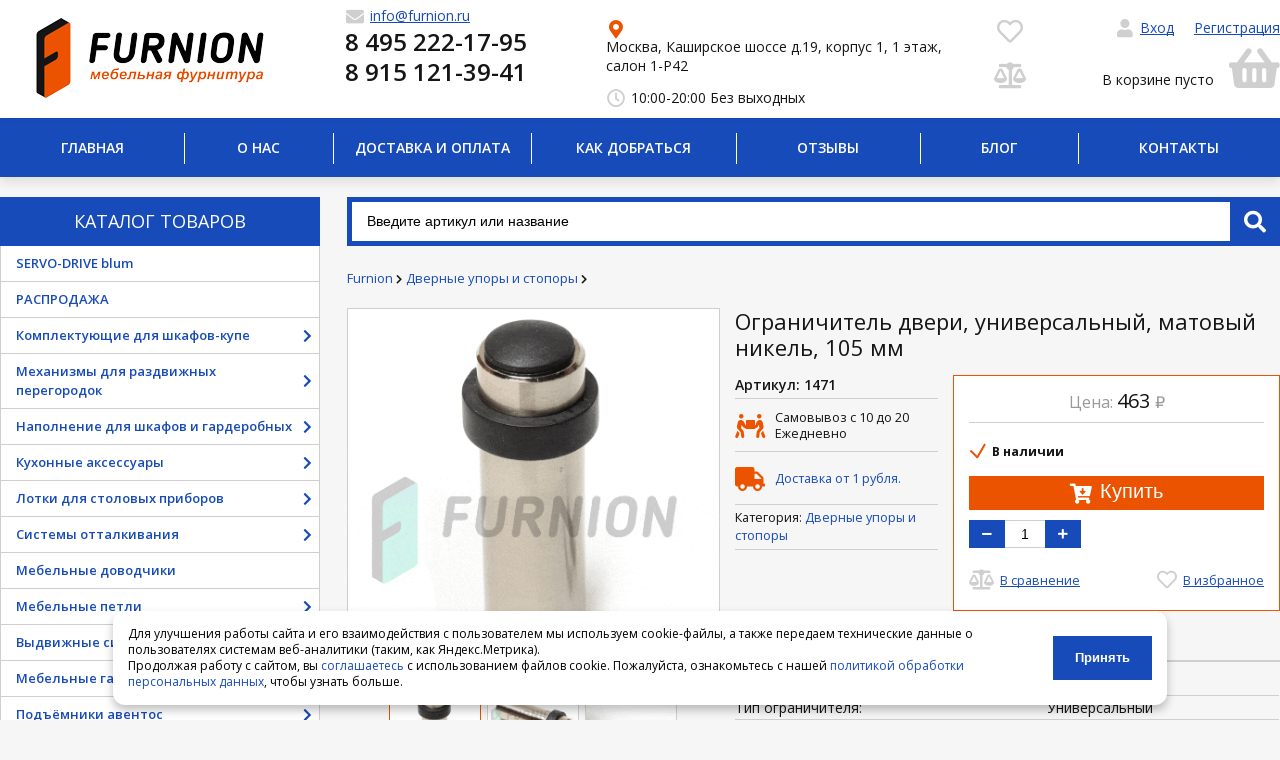

--- FILE ---
content_type: text/html; charset=utf-8
request_url: https://furnion.ru/ogranichitel-dveri-universalnyj-matovyj-nikel/
body_size: 28154
content:
<!DOCTYPE html>




<html>

<head>
    <meta http-equiv="Content-Type" content="text/html; charset=utf-8"/>
    <meta name="viewport" content="width=device-width, initial-scale=1" />
    <meta http-equiv="x-ua-compatible" content="IE=edge">

    <title>1471 Ограничитель двери, универсальный, матовый никель, 105 мм | Furnion</title>
    <meta name="Description" content="Ограничитель двери, универсальный, матовый никель, 105 мм. Для уточнения деталей заказа звоните по телефону ☎️️ +7-495-222-17-95" />

        <link rel="shortcut icon" href="/favicon.ico"/>
            <!-- rss -->
                <link rel="alternate" type="application/rss+xml" title="Furnion" href="https://furnion.ru/blog/rss/">    
    <link rel="icon" type="image/png" href="/favicon-96x96.png" sizes="96x96" />
    <link rel="icon" type="image/svg+xml" href="/favicon.svg" />
    <link rel="shortcut icon" href="/favicon.ico" />
    <link rel="apple-touch-icon" sizes="180x180" href="/apple-touch-icon.png" />
    <meta name="apple-mobile-web-app-title" content="Furnion" />
    <link rel="manifest" href="/site.webmanifest" />
    
    <meta name="yandex-verification" content="7233ac22085b662c" />
    <!-- css -->
    <link href="/wa-data/public/site/themes/furnion/style.css?v1.0.5888" rel="stylesheet" type="text/css"/>
    
    
    <link href="https://fonts.googleapis.com/css?family=Open+Sans:300,400,600,700&subset=cyrillic" rel="stylesheet">
    <link rel="stylesheet" href="https://use.fontawesome.com/releases/v5.1.1/css/all.css" integrity="sha384-O8whS3fhG2OnA5Kas0Y9l3cfpmYjapjI0E4theH4iuMD+pLhbf6JI0jIMfYcK3yZ" crossorigin="anonymous">
    
    <link href="/wa-content/font/ruble/arial/fontface.css" rel="stylesheet" type="text/css">    <link href="/wa-apps/shop/plugins/quickorder/js/dialog/jquery.dialog.min.css?2.3.1" rel="stylesheet">
<link href="/wa-apps/shop/plugins/quickorder/css/frontend.min.css?2.3.1" rel="stylesheet">
 

    <!-- js -->
    
    <script type="text/javascript" src="/wa-content/js/jquery/jquery-1.11.1.min.js" ></script>
    <script type="text/javascript" src="/wa-content/js/jquery/jquery-migrate-1.2.1.min.js"></script>
    
    <script type="text/javascript" src="/wa-data/public/site/themes/furnion/scripts.js?v1.0.5888"></script>
    
    
    <script src="/wa-apps/shop/plugins/quickorder/js/dialog/jquery.dialog.min.js?2.3.1"></script>
<script src="/wa-apps/shop/plugins/quickorder/js/frontend.min.js?2.3.1"></script>
<script src="/wa-apps/shop/plugins/kod/js/shopKodPlugin.js"></script>
 
    
    



    
    
    <link href="/wa-data/public/shop/themes/furnion/swiper.min.css?v1.0.5" rel="stylesheet" type="text/css"/>
    <script type="text/javascript" src="/wa-data/public/shop/themes/furnion/swiper.js?v1.0.5"></script>
    

<!-- js -->
<script type="text/javascript" src="/wa-apps/shop/js/lazy.load.js?v11.1.0.1032"></script>


<script type="text/javascript" src="/wa-content/js/jquery-plugins/jquery.cookie.js?v3.4.1"></script>


<script type="text/javascript" src="/wa-content/js/jquery-ui/jquery.ui.core.min.js?v11.1.0.1032"></script>
<script type="text/javascript" src="/wa-content/js/jquery-ui/jquery.ui.widget.min.js?v11.1.0.1032"></script>
<script type="text/javascript" src="/wa-content/js/jquery-ui/jquery.ui.position.min.js?v11.1.0.1032"></script>
<script type="text/javascript" src="/wa-content/js/jquery-ui/jquery.ui.autocomplete.min.js?v11.1.0.1032"></script>
<script>
var sumbolrub = 1;$.furnion = {
     shop_url: "/",
     default_img_url: { dummy96: "/wa-data/public/site/themes/furnion/img\/dummy96.png" },
     auth_base_url: "/login/",
     auth_home_link: "<a class=\"auth-home-link\" href=\"/\">Вернуться на главную</a>",
     auth_my_link: "<a href=\"/my/\">Войти в личный кабинет</a> или ",
     currency: {"code":"RUB","sign":"\u0440\u0443\u0431.","iso4217":"643","sign_html":"<span class=\"ruble\">\u20bd<\/span>","title":"\u0420\u043e\u0441\u0441\u0438\u0439\u0441\u043a\u0438\u0439 \u0440\u0443\u0431\u043b\u044c","name":[["rouble","roubles"],"rub.","r."],"frac_name":[["kopeck","kopecks"],"kop.","k."],"precision":2,"sign_position":1,"sign_delim":" "},
     locale_cong: "Congratulations!",
     locale_isauth: "Authorization was successful!",
};
</script>



<script type="text/javascript" src="/wa-data/public/shop/themes/furnion/scripts.shop.js?v1.0.5888"></script>
<script type="text/javascript" src="/wa-data/public/shop/themes/furnion/jquery.maskedinput.min.js?v1.0.5"></script>
<script type="text/javascript" src="/wa-content/js/jquery-plugins/jquery.retina.min.js?v3.4.1"></script>
<script type="text/javascript">$(window).load(function() {
    $('.promo img').retina({ force_original_dimensions: false });
    $('.product-list img,.product-info img,.cart img').retina();;
    $('.bestsellers img').retina();
});
</script>




<!-- plugin hook: 'frontend_head' -->

<style id="quickorder-inline-styles" data-inline-css="1">[data-quickorder-pb]{background:rgba(243,243,243,1);color:#000;-webkit-border-radius:5px;-moz-border-radius:5px;border-radius:5px;font-family:Arial,sans-serif;font-size:14px;font-style:normal;font-weight:normal;padding:10px 25px;margin-top:10px;margin-bottom:10px;text-align:center}[data-quickorder-pb]:hover{background:rgba(222,222,222,1)}[data-quickorder-pb]{display:inline-block}.quickorder-form[data-quickorder-pf]{background:rgba(255,255,255,1);color:#5e5e5e;-webkit-border-radius:5px;-moz-border-radius:5px;border-radius:5px}[data-quickorder-pf] .quickorder-methods>div{-webkit-border-radius:5px;-moz-border-radius:5px;border-radius:5px}[data-quickorder-pf] .quickorder-popup{-webkit-border-radius:5px;-moz-border-radius:5px;border-radius:5px}.quickorder-form [data-quickorder-pfh]{background:rgba(243,243,243,1);color:#000;font-family:Arial,sans-serif;font-size:24px;font-style:normal;font-weight:normal;padding:10px 15px}[data-quickorder-pf] [data-quickorder-close]{right:15px}[data-quickorder-pf] .quickorder-popup-head{background:rgba(243,243,243,1);color:#000}[data-quickorder-pf] .quickorder-popup{border:2px solid rgba(243,243,243,1)}.quickorder-form [data-quickorder-pt]{font-size:14px;font-style:normal;font-weight:bold}.quickorder-form [data-quickorder-pfs]{padding:7px;-webkit-border-radius:5px;-moz-border-radius:5px;border-radius:5px;border:1px solid #ccc;width:100%}[data-quickorder-pf] .quickorder-methods>div{border:1px solid #ccc}[data-quickorder-pf] .quickorder-methods-form .wa-value input,[data-quickorder-pf] .quickorder-methods-form .wa-value select,[data-quickorder-pf] .wa-captcha-input,[data-quickorder-pf] .quickorder-methods-form .wa-value textarea{padding:7px;-webkit-border-radius:5px;-moz-border-radius:5px;border-radius:5px;border:1px solid #ccc}.quickorder-form [data-quickorder-pff]{padding:20px;text-align:center}.quickorder-form [data-quickorder-pfb]{background:rgba(243,243,243,1);color:#000;-webkit-border-radius:5px;-moz-border-radius:5px;border-radius:5px;font-family:Arial,sans-serif;font-size:14px;font-style:normal;font-weight:normal;padding:10px 25px;text-align:center}.quickorder-form [data-quickorder-pfb]:hover{background:rgba(222,222,222,1)}[data-quickorder-pf] .quickorder-methods>div:hover,[data-quickorder-pf] .quickorder-methods>div.selected{background:rgba(243,243,243,.1)}[data-quickorder-pf] .quickorder-quantity-volume:hover{background:rgba(243,243,243,.1)}[data-quickorder-pf] .quickorder-popup input[type="button"]{background:rgba(243,243,243,1);color:#000;-webkit-border-radius:5px;-moz-border-radius:5px;border-radius:5px;font-family:Arial,sans-serif;font-size:14px;font-style:normal;font-weight:normal;padding:10px 25px;text-align:center}[data-quickorder-pf] .quickorder-popup input[type="button"]:hover{background:rgba(222,222,222,1)}[data-quickorder-cb]{background:rgba(243,243,243,1);color:#000;-webkit-border-radius:5px;-moz-border-radius:5px;border-radius:5px;font-family:Arial,sans-serif;font-size:14px;font-style:normal;font-weight:normal;padding:10px 25px;margin-top:10px;margin-bottom:10px;text-align:center}[data-quickorder-cb]:hover{background:rgba(222,222,222,1)}[data-quickorder-cb]{display:inline-block}.quickorder-form[data-quickorder-cf]{background:rgba(255,255,255,1);color:#5e5e5e;-webkit-border-radius:5px;-moz-border-radius:5px;border-radius:5px}[data-quickorder-cf] .quickorder-methods>div{-webkit-border-radius:5px;-moz-border-radius:5px;border-radius:5px}[data-quickorder-cf] .quickorder-popup{-webkit-border-radius:5px;-moz-border-radius:5px;border-radius:5px}.quickorder-form [data-quickorder-cfh]{background:rgba(243,243,243,1);color:#000;font-family:Arial,sans-serif;font-size:24px;font-style:normal;font-weight:normal;padding:10px 15px}[data-quickorder-cf] [data-quickorder-close]{right:15px}[data-quickorder-cf] .quickorder-popup-head{background:rgba(243,243,243,1);color:#000}[data-quickorder-cf] .quickorder-popup{border:2px solid rgba(243,243,243,1)}.quickorder-form [data-quickorder-ct]{font-size:14px;font-style:normal;font-weight:bold}.quickorder-form [data-quickorder-cfs]{padding:7px;-webkit-border-radius:5px;-moz-border-radius:5px;border-radius:5px;border:1px solid #ccc;width:100%}[data-quickorder-cf] .quickorder-methods>div{border:1px solid #ccc}[data-quickorder-cf] .quickorder-methods-form .wa-value input,[data-quickorder-cf] .quickorder-methods-form .wa-value select,[data-quickorder-cf] .wa-captcha-input,[data-quickorder-cf] .quickorder-methods-form .wa-value textarea{padding:7px;-webkit-border-radius:5px;-moz-border-radius:5px;border-radius:5px;border:1px solid #ccc}.quickorder-form [data-quickorder-cff]{padding:20px;text-align:center}.quickorder-form [data-quickorder-cfb]{background:rgba(243,243,243,1);color:#000;-webkit-border-radius:5px;-moz-border-radius:5px;border-radius:5px;font-family:Arial,sans-serif;font-size:14px;font-style:normal;font-weight:normal;padding:10px 25px;text-align:center}.quickorder-form [data-quickorder-cfb]:hover{background:rgba(222,222,222,1)}[data-quickorder-cf] .quickorder-methods>div:hover,[data-quickorder-cf] .quickorder-methods>div.selected{background:rgba(243,243,243,.1)}[data-quickorder-cf] .quickorder-quantity-volume:hover{background:rgba(243,243,243,.1)}[data-quickorder-cf] .quickorder-popup input[type="button"]{background:rgba(243,243,243,1);color:#000;-webkit-border-radius:5px;-moz-border-radius:5px;border-radius:5px;font-family:Arial,sans-serif;font-size:14px;font-style:normal;font-weight:normal;padding:10px 25px;text-align:center}[data-quickorder-cf] .quickorder-popup input[type="button"]:hover{background:rgba(222,222,222,1)}/* Добавляйте свой CSS ниже */</style><script type='text/javascript'>jQuery(document).ready(function($) {$.quickorder.init({version:'2.3.1',isDebug:'0',messages:{"Select product sku":"\u0412\u044b\u0431\u0440\u0430\u0442\u044c \u0432\u0430\u0440\u0438\u0430\u043d\u0442 \u0442\u043e\u0432\u0430\u0440\u0430","Product with the selected option combination is not available for purchase":"\u0422\u043e\u0432\u0430\u0440 \u0441 \u0432\u044b\u0431\u0440\u0430\u043d\u043d\u044b\u043c\u0438 \u0445\u0430\u0440\u0430\u043a\u0442\u0435\u0440\u0438\u0441\u0442\u0438\u043a\u0430\u043c\u0438 \u043d\u0435 \u0434\u043e\u0441\u0442\u0443\u043f\u0435\u043d \u0434\u043b\u044f \u0437\u0430\u043a\u0430\u0437\u0430","This product is already selected":"\u0422\u043e\u0432\u0430\u0440 \u0443\u0436\u0435 \u0432\u044b\u0431\u0440\u0430\u043d","Fix the errors above":"\u0418\u0441\u043f\u0440\u0430\u0432\u044c\u0442\u0435 \u0434\u043e\u043f\u0443\u0449\u0435\u043d\u043d\u044b\u0435 \u043e\u0448\u0438\u0431\u043a\u0438","The shopping cart is empty":"\u041a\u043e\u0440\u0437\u0438\u043d\u0430 \u043f\u0443\u0441\u0442\u0430","Wait, please... Redirecting":"\u041f\u043e\u0436\u0430\u043b\u0443\u0439\u0441\u0442\u0430, \u043f\u043e\u0434\u043e\u0436\u0434\u0438\u0442\u0435... \u0418\u0434\u0435\u0442 \u043f\u0435\u0440\u0435\u043d\u0430\u043f\u0440\u0430\u0432\u043b\u0435\u043d\u0438\u0435","Field is required":"\u041e\u0431\u044f\u0437\u0430\u0442\u0435\u043b\u044c\u043d\u043e\u0435 \u043f\u043e\u043b\u0435","Fill in required fields":"\u0417\u0430\u043f\u043e\u043b\u043d\u0438\u0442\u0435 \u043e\u0431\u044f\u0437\u0430\u0442\u0435\u043b\u044c\u043d\u044b\u0435 \u043f\u043e\u043b\u044f","Your order is empty":"\u0412\u0430\u0448 \u0437\u0430\u043a\u0430\u0437 \u043f\u0443\u0441\u0442","Fill in captcha field":"\u0417\u0430\u043f\u043e\u043b\u043d\u0438\u0442\u0435 \u043f\u0440\u043e\u0432\u0435\u0440\u043e\u0447\u043d\u044b\u0439 \u043a\u043e\u0434","Terms and agreement":"\u0423\u0441\u043b\u043e\u0432\u0438\u044f \u0438 \u0441\u043e\u0433\u043b\u0430\u0448\u0435\u043d\u0438\u044f","Phone format is not correct.<br>Use this one:":"\u041d\u0435\u043a\u043e\u0440\u0440\u0435\u043a\u0442\u043d\u044b\u0439 \u0444\u043e\u0440\u043c\u0430\u0442 \u0442\u0435\u043b\u0435\u0444\u043e\u043d\u0430.<br>\u0418\u0441\u043f\u043e\u043b\u044c\u0437\u0443\u0439\u0442\u0435 \u0442\u0430\u043a\u043e\u0439:","Shipping method has errors. Please, fix them.":"\u041c\u0435\u0442\u043e\u0434\u044b \u0434\u043e\u0441\u0442\u0430\u0432\u043a\u0438 \u0441\u043e\u0434\u0435\u0440\u0436\u0430\u0442 \u043e\u0448\u0438\u0431\u043a\u0438. \u041f\u043e\u0436\u0430\u043b\u0443\u0439\u0441\u0442\u0430, \u0438\u0441\u043f\u0440\u0430\u0432\u044c\u0442\u0435 \u0438\u0445.","Payment method has errors. Please, fix them.":"\u041c\u0435\u0442\u043e\u0434\u044b \u043e\u043f\u043b\u0430\u0442\u044b \u0441\u043e\u0434\u0435\u0440\u0436\u0430\u0442 \u043e\u0448\u0438\u0431\u043a\u0438. \u041f\u043e\u0436\u0430\u043b\u0443\u0439\u0441\u0442\u0430, \u0438\u0441\u043f\u0440\u0430\u0432\u044c\u0442\u0435 \u0438\u0445.","Minimal sum of order is %s":"\u041c\u0438\u043d\u0438\u043c\u0430\u043b\u044c\u043d\u0430\u044f \u0441\u0443\u043c\u043c\u0430 \u0437\u0430\u043a\u0430\u0437\u0430 %s","Minimal sum of each product is":"\u041c\u0438\u043d\u0438\u043c\u0430\u043b\u044c\u043d\u0430\u044f \u0441\u0442\u043e\u0438\u043c\u043e\u0441\u0442\u044c \u043a\u0430\u0436\u0434\u043e\u0433\u043e \u0442\u043e\u0432\u0430\u0440\u0430 %s","Minimal quantity of products is":"\u041c\u0438\u043d\u0438\u043c\u0430\u043b\u044c\u043d\u043e\u0435 \u043a\u043e\u043b\u0438\u0447\u0435\u0441\u0442\u0432\u043e \u0442\u043e\u0432\u0430\u0440\u043e\u0432","Minimal quantity of each product is":"\u041c\u0438\u043d\u0438\u043c\u0430\u043b\u044c\u043d\u043e\u0435 \u043a\u043e\u043b\u0438\u0447\u0435\u0441\u0442\u0432\u043e \u043a\u0430\u0436\u0434\u043e\u0433\u043e \u0442\u043e\u0432\u0430\u0440\u0430","Wait, please..":"\u041f\u043e\u0436\u0430\u043b\u0443\u0439\u0441\u0442\u0430, \u043f\u043e\u0434\u043e\u0436\u0434\u0438\u0442\u0435.."},currency:{"code":"RUB","sign":"\u0440\u0443\u0431.","sign_html":"<span class=\"ruble\">\u20bd<\/span>","sign_position":1,"sign_delim":" ","decimal_point":",","frac_digits":"2","thousands_sep":" "},usingPlugins:0,contactUpdate:0,popupClose:1,minimal:{"product_quantity":"","price":"","product_sum":"","total_quantity":""},productButton:'[data-quickorder-product-button]',cartButton:'[data-quickorder-cart-button]',analytics:{"cart":{"ga_counter":"","ya_counter":"","yaecom":"","yaecom_goal_id":"","yaecom_container":"","ya_fopen":"","ya_submit":"","ya_submit_error":"","ga_category_fopen":"","ga_action_fopen":"","ga_category_submit":"","ga_action_submit":"","ga_category_submit_error":"","ga_action_submit_error":""},"product":{"ga_counter":"","ya_counter":"","yaecom":"","yaecom_goal_id":"","yaecom_container":"","ya_fopen":"","ya_submit":"","ya_submit_error":"","ga_category_fopen":"","ga_action_fopen":"","ga_category_submit":"","ga_action_submit":"","ga_category_submit_error":"","ga_action_submit_error":""}},urls:{getProductSkus:'/quickorder/getProductSkus/',shipping:'/quickorder/shipping/update/',update:'/quickorder/update/',load:'/quickorder/load/',send:'/quickorder/send/',service:'/quickorder/service/update/',cartSaveUrl:{shop:'https://furnion.ru/cart/save/',plugin:'https://furnion.ru/onestep/save/'},cartDeleteUrl:{shop:'https://furnion.ru/cart/delete/',plugin:'https://furnion.ru/onestep/delete/'},cartAddUrl:{shop:'https://furnion.ru/cart/add/',plugin:'https://furnion.ru/onestep/add/'}}});});</script><link rel='stylesheet' href='/wa-data/public/shop/plugins/itemsets/css/itemsetsFrontend.css'>
                <style type='text/css'>
                    i.itemsets-pl.loader { background: url(/wa-apps/shop/plugins/itemsets/img/loader.gif) no-repeat; width: 43px; height: 11px; display: inline-block; }
                </style>
                <script type='text/javascript' src='/wa-apps/shop/plugins/itemsets/js/itemsetsFrontend.js'></script>
                <script type='text/javascript' src='/wa-apps/shop/plugins/itemsets/js/itemsetsFrontendLocaleOriginal.js'></script>
                <script type='text/javascript'>
                    (function($) {
                        $(function() {
                            $.itemsetsFrontend.init();
                        });
                    })(jQuery);
                </script><script type="text/javascript">
$(function(){
	$('').shopKodPlugin({ url:'/' });
})
</script>
<meta name="google-site-verification" content="jONaMQMohqx9NpdQ5-bTyG_OnvKYsBq142UxD6ApKp8" />
    
    <meta property="og:image" content="https://furnion.ru/wa-data/public/site/themes/furnion/img/logo.png" />
        <meta property="og:type" content="website">
<meta property="og:title" content="1471 Ограничитель двери, универсальный, матовый никель, 105 мм | Furnion">
<meta property="og:image" content="https://furnion.ru/wa-data/public/shop/products/01/01/101/images/2497/2497.750x0.gif">
<meta property="og:url" content="https://furnion.ru/ogranichitel-dveri-universalnyj-matovyj-nikel/">
<meta property="product:price:amount" content="463">
<meta property="product:price:currency" content="RUB">
<meta property="og:description" content="Ограничитель двери, универсальный, матовый никель, 105 мм. Для уточнения деталей заказа звоните по телефону ☎️️ +7-495-222-17-95">
<script type="text/javascript">(function (d, w, c) {
        (w[c] = w[c] || []).push(function() {
            try {
                w.yaCounter41481284 = new Ya.Metrika({
                    id:41481284,
                    clickmap:true,
                    trackLinks:true,
                    accurateTrackBounce:true,
                    webvisor:true
                });
            } catch(e) { }
        });

        var n = d.getElementsByTagName("script")[0],
            s = d.createElement("script"),
            f = function () { n.parentNode.insertBefore(s, n); };
        s.type = "text/javascript";
        s.async = true;
        s.src = "https://mc.yandex.ru/metrika/watch.js";

        if (w.opera == "[object Opera]") {
            d.addEventListener("DOMContentLoaded", f, false);
        } else { f(); }
    })(document, window, "yandex_metrika_callbacks");</script> <noscript><div><img src="https://mc.yandex.ru/watch/41481284" style="position:absolute; left:-9999px;" alt="" /></div></noscript>
<script>(function(i,s,o,g,r,a,m){i['GoogleAnalyticsObject']=r;i[r]=i[r]||function(){
  (i[r].q=i[r].q||[]).push(arguments)},i[r].l=1*new Date();a=s.createElement(o),
  m=s.getElementsByTagName(o)[0];a.async=1;a.src=g;m.parentNode.insertBefore(a,m)
  })(window,document,'script','https://www.google-analytics.com/analytics.js','ga');

  ga('create', 'UA-90765517-1', 'auto');
  ga('send', 'pageview');</script> 
    

    <!--[if lt IE 9]>
    <script>
    document.createElement('header');
    document.createElement('nav');
    document.createElement('section');
    document.createElement('article');
    document.createElement('aside');
    document.createElement('footer');
    document.createElement('figure');
    document.createElement('hgroup');
    document.createElement('menu');
    </script>
    <![endif]-->

</head>
<body>
    
<header class="globalheader"><div class="header-wrp"><div class="container"><div class="logo"><a href="/"><img src="/wa-data/public/site/themes/furnion/img/logo.png?v1.0.5.1" alt="Furnion" id="logo" /></a><div id="catalog-btn"><span class="catalog-hamburger"></span><div>Меню</div></div><div id="search-btn"><i class="fas fa-search"></i><div>Поиск</div></div></div><div class="maincontacts"><div class="email"><a href="mailto:info@furnion.ru"><i class="fas fa-envelope"></i><span>info@furnion.ru</span></a></div><div class="phone">8 495 222-17-95</div><div class="phone">8 915 121-39-41</div></div><div class="mainaddress"><div class="address"><i class="fas fa-map-marker-alt"></i><div class="address-inner"><span>Москва, Каширское шоссе д.19, корпус 1, 1 этаж, салон 1-Р42</span></div></div><div class="worktime"><div class="worktime-inner"><i class="far fa-clock"></i><div class="worktime-inner">10:00-20:00 Без выходных</div></div></div><!--<div><a href="https://www.instagram.com/furnion/" target="_blank"><span class="icon" style="background: url(https://furnion.ru/wa-data/public/site/themes/furnion/images/instagram_icon.png); width: 26px; height: 26px; top: 9px; display: inline-block;"></span> <span>@furnion</span></a></div>--></div><div class="cart-wrapper"><div class="additional-btns"><a href="/search/?addition=favorite" title="Товары в избранном" class="favorite-link disabled"><i class="far fa-heart"></i><span class="addition-count favorite-count"></span></a><a href="/compare/" title="Товары к сравнению" class="compare-link disabled"><i class="fas fa-balance-scale"></i><span class="addition-count compare-count"></span></a></div><div class="cart-outer"><div class="auth-wrp"><ul class="auth"><li><a class="" href="/login/"><i class="fas fa-user"></i><span>Вход</span></a></li><li><a class="" href="/signup/"><span>Регистрация</span></a></li></ul></div><div id="cart" class="cart empty"><a href="/cart/" class="cart-summary"><span class="cart-total">В корзине пусто</span><span class="cart-count-wrp"><div class="cart-count"><span>0</span><span class="tocheckout">Оформить</span></div><i class="fas fa-shopping-basket"></i></span></a></div></div></div></div></div><nav class="menu-header"><div class="container"><ul><li><a href="/">Главная</a></li><li><a href="/o-nas/">О нас</a></li><li><a href="/dostavka/">Доставка и оплата</a></li><li><a href="/kak-dobratsya/">Как добраться</a></li><li><a href="/otzyvy/">Отзывы</a></li><li><a href="/blog/">Блог</a></li><li><a href="/kontakty/">Контакты</a></li></ul></div></nav></header><main class="maincontent"><div class="container"><div class="sidebar"><div class="categories" role="navigation"><div class="side-title">Каталог товаров <span class="close-side">&times;</span></div><ul class="">                                                    
            <li class="">
                <a href="/category/servo-drive/">SERVO-DRIVE blum</a>
                            </li>
                                            
            <li class="">
                <a href="/category/rasprodazha/">РАСПРОДАЖА</a>
                            </li>
                                                                                                            
            <li class="collapsible">
                <a href="/category/razdvizhnye-sistemy-dlya-shkafov-kupe/">Комплектующие для шкафов-купе<i class="fas fa-chevron-right"></i></a>
                                    <ul class="with-bg" style="background-image: url(/wa-data/public/shop/categories/10/advancedparams/komplektuyuschie_dlya_shkafovkupe.jpg);">
                                                                            
            <li class="">
                <a href="/category/razdvizhnye-sistemy-dlya-shkafov-kupe/roliki/">Ролики для шкафов-купе</a>
                            </li>
                                            
            <li class="">
                <a href="/category/razdvizhnye-sistemy-dlya-shkafov-kupe/napravlyayushhie/">Направляющие для шкафов-купе</a>
                            </li>
                                            
            <li class="">
                <a href="/category/razdvizhnye-sistemy-dlya-shkafov-kupe/uplotniteli-i-stopory/">Уплотнители и стопоры</a>
                            </li>
                                            
            <li class="">
                <a href="/category/razdvizhnye-sistemy-dlya-shkafov-kupe/ruchki-profil/">Ручки-профиль</a>
                            </li>
                                            
            <li class="">
                <a href="/category/razdvizhnye-sistemy-dlya-shkafov-kupe/poperechnye-ramy/">Поперечные рамы для шкафов купе</a>
                            </li>
            
                    </ul>
                            </li>
                                                                                                            
            <li class="collapsible">
                <a href="/category/mekhanizmy-dlya-razdvizhnykh-peregorodok/">Механизмы для раздвижных перегородок<i class="fas fa-chevron-right"></i></a>
                                    <ul class="with-bg" style="background-image: url(/wa-data/public/shop/categories/82/advancedparams/mekhanizsy_dlya_peregorodok.jpg);">
                                                                            
            <li class="">
                <a href="/category/mekhanizmy-dlya-razdvizhnykh-peregorodok/napravlyayushchie-dlya-mezhkomnatnykh-dverey/">Направляющие для межкомнатных дверей</a>
                            </li>
                                            
            <li class="">
                <a href="/category/mekhanizmy-dlya-razdvizhnykh-peregorodok/sistemy-dlya-razdvizhnyx-mezhkomnatnyx-dverej/">Ролики для межкомнатных дверей</a>
                            </li>
            
                    </ul>
                            </li>
                                                                                                            
            <li class="collapsible">
                <a href="/category/napolnenie-dlya-shkafov/">Наполнение для шкафов и гардеробных<i class="fas fa-chevron-right"></i></a>
                                    <ul>
                                                                            
            <li class="">
                <a href="/category/napolnenie-dlya-shkafov/sistema-dlya-khraneniya-obuvi/">Система для хранения обуви</a>
                            </li>
                                            
            <li class="">
                <a href="/category/napolnenie-dlya-shkafov/pantografy/">Пантографы</a>
                            </li>
                                            
            <li class="">
                <a href="/category/napolnenie-dlya-shkafov/shtangi-i-krepleniya/">Штанги и крепления</a>
                            </li>
                                            
            <li class="">
                <a href="/category/napolnenie-dlya-shkafov/vydvizhnye-veshalki-i-shtangi/">Выдвижные вешалки, штанги и корзины</a>
                            </li>
            
                    </ul>
                            </li>
                                                                                                            
            <li class="collapsible">
                <a href="/category/kuxonnye-aksessuary-2/">Кухонные аксессуары<i class="fas fa-chevron-right"></i></a>
                                    <ul class="with-bg" style="background-image: url(/wa-data/public/shop/categories/25/advancedparams/1_kukhonnye_axessuary.jpg);">
                                                                            
            <li class="">
                <a href="/category/kuxonnye-aksessuary-2/volshebnye-ugly/">Волшебные углы</a>
                            </li>
                                            
            <li class="">
                <a href="/category/kuxonnye-aksessuary-2/vydvizhnye-korziny-dlya-kukhonnykh-shkafov/">Выдвижные корзины для кухонных шкафов</a>
                            </li>
                                            
            <li class="">
                <a href="/category/kuxonnye-aksessuary-2/sushki/">Сушки для посуды</a>
                            </li>
                                                                                                            
            <li class="collapsible">
                <a href="/category/kuxonnye-aksessuary-2/kuxonnye-aksessuary/">Рейлинги для кухни<i class="fas fa-chevron-right"></i></a>
                                    <ul>
                                                                            
            <li class="">
                <a href="/category/kuxonnye-aksessuary-2/kuxonnye-aksessuary/reylingi-italiya/">Рейлинги LEMI Италия</a>
                            </li>
                                            
            <li class="">
                <a href="/category/kuxonnye-aksessuary-2/kuxonnye-aksessuary/reylingi-polsha/">Рейлинги Польша</a>
                            </li>
                                            
            <li class="">
                <a href="/category/kuxonnye-aksessuary-2/kuxonnye-aksessuary/reylingi-rossiya/">Рейлинги Поконар Россия</a>
                            </li>
                                            
            <li class="">
                <a href="/category/kuxonnye-aksessuary-2/kuxonnye-aksessuary/reylingi-kitay/">Рейлинги Китай</a>
                            </li>
                                            
            <li class="">
                <a href="/category/kuxonnye-aksessuary-2/kuxonnye-aksessuary/reylingi-germaniya/">Рейлинги KESSEBOHMER Германия</a>
                            </li>
            
                    </ul>
                            </li>
                                            
            <li class="">
                <a href="/category/kuxonnye-aksessuary-2/musornye-vyodra-i-sistemy-sortirovki/">Мусорные вёдра и системы сортировки</a>
                            </li>
                                            
            <li class="">
                <a href="/category/kuxonnye-aksessuary-2/butylochnicy/">Бутылочница для кухни</a>
                            </li>
                                            
            <li class="">
                <a href="/category/kuxonnye-aksessuary-2/mekhanizmy-dlya-verkhnikh-moduley-ay-muv/">Механизмы для верхних модулей АЙ МУВ</a>
                            </li>
                                            
            <li class="">
                <a href="/category/kuxonnye-aksessuary-2/drugie-aksessuary/">Другие аксессуары</a>
                            </li>
                                            
            <li class="">
                <a href="/category/kuxonnye-aksessuary-2/furnitura-i-aksessuary-dlya-barnoj-stojki/">Фурнитура и аксессуары для барной стойки</a>
                            </li>
                                            
            <li class="">
                <a href="/category/kuxonnye-aksessuary-2/planki-dlya-stoleshnits/">Планки для столешниц</a>
                            </li>
            
                    </ul>
                            </li>
                                                                                                            
            <li class="collapsible">
                <a href="/category/lotki-dlya-stolovyx-priborov/">Лотки для столовых приборов<i class="fas fa-chevron-right"></i></a>
                                    <ul class="with-bg" style="background-image: url(/wa-data/public/shop/categories/31/advancedparams/lotok.jpg);">
                                                                            
            <li class="">
                <a href="/category/lotki-dlya-stolovyx-priborov/orgaline-blum-lotki-i-razdeliteli/">ORGA-LINE и AMBIA-LINE BLUM - лотки и разделители</a>
                            </li>
                                            
            <li class="">
                <a href="/category/lotki-dlya-stolovyx-priborov/plastikovye-lotki-dlya-stolovyx-priborov/">Пластиковые лотки для столовых приборов</a>
                            </li>
                                            
            <li class="">
                <a href="/category/lotki-dlya-stolovyx-priborov/derevyannye-lotki-dlya-stolovyx-priborov/">Деревянные лотки для столовых приборов</a>
                            </li>
            
                    </ul>
                            </li>
                                                                                                            
            <li class="collapsible">
                <a href="/category/sistemy-ottalkivaniya/">Системы отталкивания<i class="fas fa-chevron-right"></i></a>
                                    <ul class="with-bg" style="background-image: url(/wa-data/public/shop/categories/80/advancedparams/sistemy_ottalkivania.jpg);">
                                                                            
            <li class="">
                <a href="/category/sistemy-ottalkivaniya/ottalkivateli-dlya-fasadov/">Отталкиватели для фасадов</a>
                            </li>
                                            
            <li class="">
                <a href="/category/sistemy-ottalkivaniya/tip-on/">Системы отталкивания TIP-ON - открывание без ручек</a>
                            </li>
            
                    </ul>
                            </li>
                                            
            <li class="">
                <a href="/category/mebelnye-dovodchiki/">Мебельные доводчики</a>
                            </li>
                                                                                                            
            <li class="collapsible">
                <a href="/category/petli/">Мебельные петли<i class="fas fa-chevron-right"></i></a>
                                    <ul class="with-bg" style="background-image: url(/wa-data/public/shop/categories/63/advancedparams/1_mebelnye_petli.jpg);">
                                                                                                                                            
            <li class="collapsible">
                <a href="/category/petli/petli-clip-top/">Мебельные Петли blum<i class="fas fa-chevron-right"></i></a>
                                    <ul>
                                                                            
            <li class="">
                <a href="/category/petli/petli-clip-top/aksessuary-k-petlyam-blyum/">Аксессуары к петлям блюм</a>
                            </li>
                                            
            <li class="">
                <a href="/category/petli/petli-clip-top/otvetnye-planki-blum/">Ответные планки для петель blum</a>
                            </li>
                                            
            <li class="">
                <a href="/category/petli/petli-clip-top/petli-modul/">Мебельные Петли blum MODUL</a>
                            </li>
                                            
            <li class="">
                <a href="/category/petli/petli-clip-top/petli-chyornyj-oniks/">Мебельные петли блюм чёрный оникс</a>
                            </li>
                                            
            <li class="">
                <a href="/category/petli/petli-clip-top/petli-clip-top-blumotion/">Петли с доводчиком (CLIP TOP Blumotion)</a>
                            </li>
                                            
            <li class="">
                <a href="/category/petli/petli-clip-top/uglovye-petli/">Угловые петли</a>
                            </li>
                                            
            <li class="">
                <a href="/category/petli/petli-clip-top/petli-clip-top-tip-on-ot-blum/">Мебельные Петли blum CLIP top TIP-ON (открывание от нажатия)</a>
                            </li>
                                            
            <li class="">
                <a href="/category/petli/petli-clip-top/clip-top-bystrosyomnye/">Мебельные петли CLIP TOP (быстросъёмные)</a>
                            </li>
            
                    </ul>
                            </li>
                                            
            <li class="">
                <a href="/category/petli/petli-gtv/">Мебельные петли GTV</a>
                            </li>
                                            
            <li class="">
                <a href="/category/petli/petli-boyard/">Мебельные Петли Boyard</a>
                            </li>
                                            
            <li class="">
                <a href="/category/petli/petli-hettich/">Мебельные петли Hettich</a>
                            </li>
                                            
            <li class="">
                <a href="/category/petli/drugie-petli/">Другие петли</a>
                            </li>
                                            
            <li class="">
                <a href="/category/petli/petli-arket/">Мебельные Петли ARKET</a>
                            </li>
                                            
            <li class="">
                <a href="/category/petli/petli-dlya-stklyannyx-fasadov/">Петли для стеклянных фасадов</a>
                            </li>
            
                    </ul>
                            </li>
                                                                                                            
            <li class="collapsible">
                <a href="/category/vydvizhnye-sistemy/">Выдвижные системы и направляющие<i class="fas fa-chevron-right"></i></a>
                                    <ul class="with-bg" style="background-image: url(/wa-data/public/shop/categories/2/advancedparams/vydvizhnye_sistemy.jpg);">
                                                                                                                                            
            <li class="collapsible">
                <a href="/category/vydvizhnye-sistemy/tandembox-antaro/">Выдвижные системы и ящики Tandembox antaro<i class="fas fa-chevron-right"></i></a>
                                    <ul>
                                                                            
            <li class="">
                <a href="/category/vydvizhnye-sistemy/tandembox-antaro/komplektuyushchie-dlya-tandembox-antaro/">Комплектующие для Tandembox Antaro</a>
                            </li>
                                            
            <li class="">
                <a href="/category/vydvizhnye-sistemy/tandembox-antaro/gotovye-komplekty-tandembox-antaro/">Ящики Tandembox Antaro - готовые комплекты</a>
                            </li>
            
                    </ul>
                            </li>
                                                                                                            
            <li class="collapsible">
                <a href="/category/vydvizhnye-sistemy/legrabox/">Выдвижные системы и ящики Legrabox<i class="fas fa-chevron-right"></i></a>
                                    <ul>
                                                                            
            <li class="">
                <a href="/category/vydvizhnye-sistemy/legrabox/yashchiki-legrabox-pure---gotovye-komplekty/">Ящики LEGRABOX pure - готовые комплекты</a>
                            </li>
                                            
            <li class="">
                <a href="/category/vydvizhnye-sistemy/legrabox/komplektuyushchie-dlya-legrabox-pure/">Комплектующие для LEGRABOX PURE</a>
                            </li>
            
                    </ul>
                            </li>
                                            
            <li class="">
                <a href="/category/vydvizhnye-sistemy/vydvizhnaya-sistema-metabox/">Выдвижная система METABOX</a>
                            </li>
                                                                                                            
            <li class="collapsible">
                <a href="/category/vydvizhnye-sistemy/movento/">Направляющие Movento blum<i class="fas fa-chevron-right"></i></a>
                                    <ul>
                                                                            
            <li class="">
                <a href="/category/vydvizhnye-sistemy/movento/gotovye-komplekty-napravlyayushchikh-movento/">Готовые комплекты направляющих MOVENTO</a>
                            </li>
                                            
            <li class="">
                <a href="/category/vydvizhnye-sistemy/movento/komplektuyushchie-dlya-napravlyayushchikh-movento/">Комплектующие для направляющих MOVENTO</a>
                            </li>
            
                    </ul>
                            </li>
                                            
            <li class="">
                <a href="/category/vydvizhnye-sistemy/tandem/">Выдвижные системы и направляющие Tandem blum</a>
                            </li>
                                            
            <li class="">
                <a href="/category/vydvizhnye-sistemy/tandembox/">Выдвижные системы и ящики Tandembox PLUS blum</a>
                            </li>
                                            
            <li class="">
                <a href="/category/vydvizhnye-sistemy/rolikovye-napravlyayushhie/">Роликовые направляющие</a>
                            </li>
                                            
            <li class="">
                <a href="/category/vydvizhnye-sistemy/napravlyayushchie-skrytogo-montazha-aq/">Направляющие скрытого монтажа AQ</a>
                            </li>
                                            
            <li class="">
                <a href="/category/vydvizhnye-sistemy/sharikovye-napravlyayushhie/">Шариковые направляющие для ящика</a>
                            </li>
            
                    </ul>
                            </li>
                                            
            <li class="">
                <a href="/category/mebelnye-gazlifty-i-podyomnye-mexanizmy/">Мебельные газлифты и подъёмники</a>
                            </li>
                                                                                                            
            <li class="collapsible">
                <a href="/category/blum-aventos/">Подъёмники авентос<i class="fas fa-chevron-right"></i></a>
                                    <ul class="with-bg" style="background-image: url(/wa-data/public/shop/categories/38/advancedparams/podyomnik_aventos.jpg);">
                                                                                                                                            
            <li class="collapsible">
                <a href="/category/blum-aventos/podyomniki-aventos-hf-top/">Подъёмники AVENTOS HF TOP<i class="fas fa-chevron-right"></i></a>
                                    <ul>
                                                                            
            <li class="">
                <a href="/category/blum-aventos/podyomniki-aventos-hf-top/gotovye-komplekty-aventos-hf-top/">Готовые комплекты AVENTOS HF TOP</a>
                            </li>
                                            
            <li class="">
                <a href="/category/blum-aventos/podyomniki-aventos-hf-top/komplektuyushchie-aventos-hf-top/">Комплектующие AVENTOS HF TOP</a>
                            </li>
            
                    </ul>
                            </li>
                                                                                                            
            <li class="collapsible">
                <a href="/category/blum-aventos/podyomniki-aventos-hl-top/">Подъёмники AVENTOS HL TOP<i class="fas fa-chevron-right"></i></a>
                                    <ul>
                                                                            
            <li class="">
                <a href="/category/blum-aventos/podyomniki-aventos-hl-top/komplektuyushchie-dlya-aventos-hl-top/">Комплектующие для AVENTOS HL TOP</a>
                            </li>
                                            
            <li class="">
                <a href="/category/blum-aventos/podyomniki-aventos-hl-top/gotovye-komplekty-aventos-hl-top/">Готовые комплекты AVENTOS HL TOP</a>
                            </li>
            
                    </ul>
                            </li>
                                                                                                            
            <li class="collapsible">
                <a href="/category/blum-aventos/podyomniki-aventos-hk-top/">Подъёмники AVENTOS HK TOP<i class="fas fa-chevron-right"></i></a>
                                    <ul>
                                                                            
            <li class="">
                <a href="/category/blum-aventos/podyomniki-aventos-hk-top/komplektuyushchie-dlya-aventos-hk-top/">Комплектующие для AVENTOS HK TOP</a>
                            </li>
                                            
            <li class="">
                <a href="/category/blum-aventos/podyomniki-aventos-hk-top/gotovye-komplekty-aventos-hk-top/">Готовые комплекты AVENTOS HK TOP</a>
                            </li>
            
                    </ul>
                            </li>
                                                                                                            
            <li class="collapsible">
                <a href="/category/blum-aventos/aventos-hk-s/">Подъемники Aventos HK-S<i class="fas fa-chevron-right"></i></a>
                                    <ul>
                                                                            
            <li class="">
                <a href="/category/blum-aventos/aventos-hk-s/gotovye-komplekty-aventos-hk-s/">Готовые комплекты AVENTOS HK-S</a>
                            </li>
                                            
            <li class="">
                <a href="/category/blum-aventos/aventos-hk-s/komplektuyushchie-dlya-aventos-hk-s/">Комплектующие для AVENTOS HK-S</a>
                            </li>
            
                    </ul>
                            </li>
                                                                                                            
            <li class="collapsible">
                <a href="/category/blum-aventos/aventos-hk-xs/">Подъемники Aventos HK-XS<i class="fas fa-chevron-right"></i></a>
                                    <ul>
                                                                            
            <li class="">
                <a href="/category/blum-aventos/aventos-hk-xs/gotovye-komplekty-aventos-hk-xs/">Готовые комплекты AVENTOS HK-XS</a>
                            </li>
                                            
            <li class="">
                <a href="/category/blum-aventos/aventos-hk-xs/komplektuyushchie-dlya-aventos-hk-xs/">Комплектующие для AVENTOS HK-XS</a>
                            </li>
            
                    </ul>
                            </li>
                                                                                                            
            <li class="collapsible">
                <a href="/category/blum-aventos/aventos-hf/">Подъемники Aventos HF<i class="fas fa-chevron-right"></i></a>
                                    <ul>
                                                                            
            <li class="">
                <a href="/category/blum-aventos/aventos-hf/gotovye-komplekty-aventos-hf/">Готовые комплекты Aventos HF</a>
                            </li>
                                            
            <li class="">
                <a href="/category/blum-aventos/aventos-hf/komplektuyushchie-dlya-aventos-hf/">Комплектующие для AVENTOS HF</a>
                            </li>
            
                    </ul>
                            </li>
                                            
            <li class="">
                <a href="/category/blum-aventos/aventos-hk/">Подъемники Aventos HK</a>
                            </li>
                                                                                                            
            <li class="collapsible">
                <a href="/category/blum-aventos/aventos-hl/">Подъемники Aventos HL<i class="fas fa-chevron-right"></i></a>
                                    <ul>
                                                                            
            <li class="">
                <a href="/category/blum-aventos/aventos-hl/gotovye-komplekty-aventos-hl/">Готовые комплекты AVENTOS HL</a>
                            </li>
                                            
            <li class="">
                <a href="/category/blum-aventos/aventos-hl/komplektuyushchie-dlya-aventos-hl/">Комплектующие для AVENTOS HL</a>
                            </li>
            
                    </ul>
                            </li>
                                            
            <li class="">
                <a href="/category/blum-aventos/aventos-hs/">Подъемники Aventos HS</a>
                            </li>
            
                    </ul>
                            </li>
                                            
            <li class="">
                <a href="/category/mebelnye-kolyosa/">Мебельные колёса</a>
                            </li>
                                                                                                            
            <li class="collapsible">
                <a href="/category/mebelnye-ruchki/">Мебельные ручки<i class="fas fa-chevron-right"></i></a>
                                    <ul class="with-bg" style="background-image: url(/wa-data/public/shop/categories/52/advancedparams/mebelnye_ruchki.jpg);">
                                                                                                                                            
            <li class="collapsible">
                <a href="/category/mebelnye-ruchki/skoby-mebelnye-ruchki/">Ручки скобы<i class="fas fa-chevron-right"></i></a>
                                    <ul>
                                                                            
            <li class="">
                <a href="/category/mebelnye-ruchki/skoby-mebelnye-ruchki/kukhonnye-ruchki/">Кухонные ручки</a>
                            </li>
            
                    </ul>
                            </li>
                                            
            <li class="">
                <a href="/category/mebelnye-ruchki/knopki/">Ручки-кнопки</a>
                            </li>
                                            
            <li class="">
                <a href="/category/mebelnye-ruchki/ruchki-rakushki/">Ручки-ракушки</a>
                            </li>
                                            
            <li class="">
                <a href="/category/mebelnye-ruchki/ruchki-kapli-mebelnye-ruchki/">Ручки-капли</a>
                            </li>
                                            
            <li class="">
                <a href="/category/mebelnye-ruchki/nakladnye/">Торцевые мебельные ручки</a>
                            </li>
                                            
            <li class="">
                <a href="/category/mebelnye-ruchki/aksessuary-dlya-mebelnykh-ruchek/">Аксессуары для мебельных ручек</a>
                            </li>
                                            
            <li class="">
                <a href="/category/mebelnye-ruchki/drugie-ruchki/">Другие ручки</a>
                            </li>
                                            
            <li class="">
                <a href="/category/mebelnye-ruchki/ruchki-s-kristallami-mebelnye-ruchki/">Ручки с кристаллами</a>
                            </li>
                                            
            <li class="">
                <a href="/category/mebelnye-ruchki/nakladny/">Накладные мебельные ручки</a>
                            </li>
                                            
            <li class="">
                <a href="/category/mebelnye-ruchki/vreznye/">Мебельные врезные ручки</a>
                            </li>
            
                    </ul>
                            </li>
                                            
            <li class="">
                <a href="/category/opory-dlya-mebeli/">Ножки для мебели</a>
                            </li>
                                            
            <li class="">
                <a href="/category/dvernye-upory-i-ogranichiteli/">Дверные упоры и стопоры</a>
                            </li>
                                            
            <li class="">
                <a href="/category/dvernye-nomerki-i-tablichki/">Дверные номерки и таблички</a>
                            </li>
                                            
            <li class="">
                <a href="/category/zamki-dlya-mebeli/">Замки для мебели</a>
                            </li>
                                                                                                            
            <li class="collapsible">
                <a href="/category/mebelnye-kryuchki-i-veshalki/">Мебельные крючки и вешалки<i class="fas fa-chevron-right"></i></a>
                                    <ul class="with-bg" style="background-image: url(/wa-data/public/shop/categories/49/advancedparams/kryuchok.jpg);">
                                                                            
            <li class="">
                <a href="/category/mebelnye-kryuchki-i-veshalki/veshalki/">Вешалки</a>
                            </li>
                                            
            <li class="">
                <a href="/category/mebelnye-kryuchki-i-veshalki/kryuchki/">Мебельные крючки</a>
                            </li>
            
                    </ul>
                            </li>
                                                                                                            
            <li class="collapsible">
                <a href="/category/krepyozhnaya-furnitura/">Крепёжная фурнитура<i class="fas fa-chevron-right"></i></a>
                                    <ul>
                                                                            
            <li class="">
                <a href="/category/krepyozhnaya-furnitura/zaglushki-kabel-kanala/">Заглушки кабель-канала</a>
                            </li>
                                            
            <li class="">
                <a href="/category/krepyozhnaya-furnitura/silikonovyy-dempfery-i-amortizatory/">Силиконовый демпферы и амортизаторы</a>
                            </li>
                                            
            <li class="">
                <a href="/category/krepyozhnaya-furnitura/mebelnye-zaglushki/">Мебельные заглушки</a>
                            </li>
                                            
            <li class="">
                <a href="/category/krepyozhnaya-furnitura/zashchyolki-i-magnity/">Защёлки и магниты</a>
                            </li>
                                            
            <li class="">
                <a href="/category/krepyozhnaya-furnitura/styazhki/">Мебельные стяжки</a>
                            </li>
                                            
            <li class="">
                <a href="/category/krepyozhnaya-furnitura/metizy/">Метизы</a>
                            </li>
                                            
            <li class="">
                <a href="/category/krepyozhnaya-furnitura/ugolki/">Уголки и полкодержатели</a>
                            </li>
            
                    </ul>
                            </li>
                                                                                                            
            <li class="collapsible">
                <a href="/category/polkoderzhateli/">Полкодержатели и зеркалодержатели<i class="fas fa-chevron-right"></i></a>
                                    <ul>
                                                                            
            <li class="">
                <a href="/category/polkoderzhateli/zerkaloderzhateli/">Зеркалодержатели</a>
                            </li>
                                            
            <li class="">
                <a href="/category/polkoderzhateli/polkoderzhateli-dlya-derevyannykh-polok/">Полкодержатели для деревянных полок</a>
                            </li>
                                            
            <li class="">
                <a href="/category/polkoderzhateli/polkoderzhateli-dlya-steklyannykh-polok/">Полкодержатели для стеклянных полок</a>
                            </li>
                                            
            <li class="">
                <a href="/category/polkoderzhateli/dekorativnye-mensoloderzhateli/">Декоративные менсолодержатели</a>
                            </li>
            
                    </ul>
                            </li>
                                                                                                            
            <li class="collapsible">
                <a href="/category/truby-i-sistema-joker/">Система труб JOKER, UNO и PRIMO<i class="fas fa-chevron-right"></i></a>
                                    <ul class="with-bg" style="background-image: url(/wa-data/public/shop/categories/77/advancedparams/sistema_Joker.jpg);">
                                                                            
            <li class="">
                <a href="/category/truby-i-sistema-joker/sistema-trub-joker-dlya-trub-10-mm/">Система труб Joker для труб 10 мм</a>
                            </li>
                                            
            <li class="">
                <a href="/category/truby-i-sistema-joker/joker-i-uno/">Система труб  JOKER и UNO для трубы ⌀ 32 мм</a>
                            </li>
                                            
            <li class="">
                <a href="/category/truby-i-sistema-joker/joker-i-uno-dlya-truby-⌀-25/">Система труб JOKER и UNO для трубы ⌀ 25</a>
                            </li>
                                            
            <li class="">
                <a href="/category/truby-i-sistema-joker/sistema-trub-joker-i-uno-dlya-truby--16/">Система труб JOKER и UNO для трубы ⌀ 16</a>
                            </li>
                                            
            <li class="">
                <a href="/category/truby-i-sistema-joker/sistema-primo-20kh20-25kh25/">Система PRIMO 20х20, 25Х25</a>
                            </li>
            
                    </ul>
                            </li>
                                                                                                            
            <li class="collapsible">
                <a href="/category/izdeliya-iz-nerzhaveyushhej-stali/">Комплектующие из нержавеющей стали<i class="fas fa-chevron-right"></i></a>
                                    <ul class="with-bg" style="background-image: url(/wa-data/public/shop/categories/17/advancedparams/komplektuyuschie_iz_nerzhaveyki.jpg);">
                                                                            
            <li class="">
                <a href="/category/izdeliya-iz-nerzhaveyushhej-stali/gotovye-stojki/">Готовые стойки</a>
                            </li>
                                            
            <li class="">
                <a href="/category/izdeliya-iz-nerzhaveyushhej-stali/zaglushki-dlya-trub-i-peril/">Заглушки для труб и перил</a>
                            </li>
                                            
            <li class="">
                <a href="/category/izdeliya-iz-nerzhaveyushhej-stali/nakonechniki-dlya-stoek/">Наконечники для стоек</a>
                            </li>
                                            
            <li class="">
                <a href="/category/izdeliya-iz-nerzhaveyushhej-stali/povoroty-i-otvody-dlya-peril/">Повороты, отводы и соединители для труб и перил</a>
                            </li>
                                            
            <li class="">
                <a href="/category/izdeliya-iz-nerzhaveyushhej-stali/polosy-iz-nerzhavejki/">Полосы из нержавейки</a>
                            </li>
                                            
            <li class="">
                <a href="/category/izdeliya-iz-nerzhaveyushhej-stali/pristennye-krepleniya-i-flancy/">Пристенные крепления и фланцы</a>
                            </li>
                                            
            <li class="">
                <a href="/category/izdeliya-iz-nerzhaveyushhej-stali/truby-iz-nerzhavejki/">Трубы из нержавейки</a>
                            </li>
            
                    </ul>
                            </li>
                                                                                                            
            <li class="collapsible">
                <a href="/category/furnitura-dlya-okon/">Фурнитура для окон<i class="fas fa-chevron-right"></i></a>
                                    <ul>
                                                                            
            <li class="">
                <a href="/category/furnitura-dlya-okon/krepleniya-dlya-moskitnykh-setok/">Крепления для москитных сеток</a>
                            </li>
                                            
            <li class="">
                <a href="/category/furnitura-dlya-okon/ruchki-dlya-plastikovykh-okon/">Ручки для пластиковых окон</a>
                            </li>
                                            
            <li class="">
                <a href="/category/furnitura-dlya-okon/ogranichiteli-dlya-okon/">Ограничители для окон</a>
                            </li>
            
                    </ul>
                            </li>
            </ul></div></div><div class="content"><div id="search-wrapper"><form method="get" action="/search/" class="search"><div class="search-wrapper"><input id="search" type="search" name="query"  placeholder="Введите артикул или название"><button type="submit"><i class="fas fa-search"></i></button></div></form></div><!-- plugin hook: 'frontend_header' -->



<div class="content-wrapper" id="page-content" itemscope itemtype="http://schema.org/WebPage">
    
    <!-- internal navigation breadcrumbs -->
                <nav class="breadcrumbs" itemscope itemtype="http://schema.org/BreadcrumbList">
                            <!--<a href="/">Furnion</a> <i class="fas fa-chevron-right"></i>-->

                <span itemprop="itemListElement" itemscope itemtype="http://schema.org/ListItem">
                    <a itemtype="http://schema.org/Thing" itemprop="item" href="/">
                        <span itemprop="name">Furnion</span>
                    </a>
                    <meta itemprop="position" content="1" />
                    <i class="fas fa-chevron-right"></i>
                </span>
                                                            <span itemprop="itemListElement" itemscope itemtype="http://schema.org/ListItem">
                        <a itemprop="item" itemtype="http://schema.org/Thing" href="/category/dvernye-upory-i-ogranichiteli/">
                            <span itemprop="name">Дверные упоры и стопоры</span>
                        </a>
                        <meta itemprop="position" content="2" />
                        <i class="fas fa-chevron-right"></i>
                    </span>
                                    </nav>
    
    
<link href="/wa-data/public/shop/themes/furnion/jquery.fancybox.min.css" rel="stylesheet" type="text/css">
<script type="text/javascript" src="/wa-data/public/shop/themes/furnion/jquery.fancybox.min.js"></script>
<article itemscope itemtype="http://schema.org/Product"><form id="cart-form" method="post" action="/cart/add/"><div class="product-left"><figure class="product-gallery"><!-- main image --><div class="image" id="product-core-image" ><div class="corner top right"></div><a href="/wa-data/public/shop/products/01/01/101/images/2497/2497.970.gif" data-type="image"><img itemprop="image" id="product-image" alt="Ограничитель двери, универсальный, матовый никель, 105 мм_1" xoriginal="/wa-data/public/shop/products/01/01/101/images/2497/2497.970.gif" title="Ограничитель двери, универсальный, матовый никель, 105 мм" src="/wa-data/public/shop/products/01/01/101/images/2497/2497.400.gif"></a><div id="switching-image" style="display: none;"><i class="fas fa-spinner fa-pulse"></i></div></div><!-- thumbs --><div class="more-images" id="product-gallery"><div class="image selected"><a id="product-image-2497" href="/wa-data/public/shop/products/01/01/101/images/2497/2497.970.gif" class="lightbox" data-fancybox="images"><img alt="Ограничитель двери, универсальный, матовый никель, 105 мм_2" title="Ограничитель двери, универсальный, матовый никель, 105 мм" src="/wa-data/public/shop/products/01/01/101/images/2497/2497.96x96.gif"></a></div><div class="image"><a id="product-image-2404" href="/wa-data/public/shop/products/01/01/101/images/2404/2404.970.gif" class="lightbox" data-fancybox="images"><img alt="Ограничитель двери, универсальный, матовый никель, 105 мм_3" title="Ограничитель двери, универсальный, матовый никель, 105 мм" src="/wa-data/public/shop/products/01/01/101/images/2404/2404.96x96.gif"></a></div><div class="image"><a id="product-image-2498" href="/wa-data/public/shop/products/01/01/101/images/2498/2498.970.gif" class="lightbox" data-fancybox="images"><img alt="Ограничитель двери, универсальный, матовый никель, 105 мм_4" title="Ограничитель двери, универсальный, матовый никель, 105 мм" src="/wa-data/public/shop/products/01/01/101/images/2498/2498.96x96.gif"></a></div></div></figure></div><div class="product-right"><h1 class="product-name"><span itemprop="name">Ограничитель двери, универсальный, матовый никель, 105 мм</span></h1><div class="product-info"><div class="product-info-left"><div class="product-articul">Артикул: <span class="articul-p">1471</span></div><div class="product-hints-block"><div class="p-hint"><span class="p-hint-img"><i class="fas fa-people-carry"></i></span><span class="p-hint-body">Самовывоз с 10 до 20<br>Ежедневно</span></div><a class="p-hint" href="#" id="product-delivery-info"><span class="p-hint-img"><i class="fas fa-truck"></i></span><span class="p-hint-body">Доставка от 1 рубля.</span></a><div class="p-hint product-categorys">Категория: <a href="/category/dvernye-upory-i-ogranichiteli/">Дверные упоры и стопоры</a></div></div></div><div class="product-info-right"><div class="price-wrp-block"><span class="price-wrp-hint">Цена: </span><span data-price="463" class="price nowrap">463 <span class="ruble">₽</span></span></div><!-- FLAT SKU LIST selling mode --><div itemprop="offers" itemscope itemtype="http://schema.org/Offer"><meta itemprop="price" content="463 руб."><meta itemprop="priceCurrency" content="RUB"><link itemprop="availability" href="http://schema.org/InStock" /><input name="sku_id" type="hidden" value="519"></div><!-- stock info --><div class="stocks"><div  data-price="463" data-articul="1471" class="sku-519-stock"><strong class="stock-high"><i class="icon16 stock-green"></i><span class="icon-stock"></span>В наличии</strong></div></div><div class="purchase"><!-- price --><div class="add2cart"><input type="hidden" name="product_id" value="101"><button type="submit" class="button button-primary"><i class="fas fa-cart-arrow-down"></i> Купить</button><div class="form-actions-wrp"><a class="minus"><i class="fas fa-minus"></i></a><input type="text" name="quantity" value="1"><a class="plus"><i class="fas fa-plus"></i></a></div></div><!-- plugin hook: 'frontend_product.cart' --><div class="product-addition"><div class="compare-btn-wrp"><a data-product="101" class="compare-btn"><i class="fas fa-balance-scale"></i> <span>В сравнение</span></a></div><div class="favorite-btn-wrp"><a data-product="101" class="favorite-btn"><i class="far fa-heart"></i> <span>В избранное</span></a></div></div></div></div></div><div class="product-inner-block"><div class="product-block-title"><span>Характеристики</span></div><div class="features" id="product-features"><div class="feature-block"><div class="feature-name">Высота ограничителя:</div><div class="feature-value">105 мм</div></div><div class="feature-block"><div class="feature-name">Тип ограничителя:</div><div class="feature-value">Универсальный</div></div><div class="feature-block"><div class="feature-name">Цвет</div><div class="feature-value"><span style="white-space: nowrap;"><i class="icon16 color" style="background:#F2F3F4;"></i>Никель матовый</span></div></div></div></div></div></form><div style="display:none;" class="display:none;"><pre>1</pre></div>
<script>
    ( function($) {
        $.getScript("/wa-data/public/shop/themes/furnion/product.js?v1.012", function() {
            if (typeof Product === "function") {
                new Product('#cart-form', {
                    currency: {"code":"RUB","sign":"\u0440\u0443\u0431.","sign_html":"<span class=\"ruble\">\u20bd<\/span>","sign_position":1,"sign_delim":" ","decimal_point":",","frac_digits":"2","thousands_sep":" "}
                                                        });
            }
        });
    })(jQuery);
</script>
<!-- plugin hook: 'frontend_product.block' --><div class="description" id="product-description" itemprop="description"><div class="product-block-title"><span>Описание</span></div><div><p></p>

<p><strong>Высота:</strong> 105 мм<br> <strong>Высота до резины:</strong> 80 мм<br> <strong>Диаметр основания:</strong> 29 мм<br> <strong>Цвет резины:</strong> чёрный<br> <strong>Цвет ограничителя:</strong> матовый никель<br> <br> </p>

<p><strong>Цвета материалов на сайте могут отличаться от реальных из-за особенностей цветопередачи монитора.</strong><br> </p>

<p></p></div></div><!-- plugin hook: 'frontend_product.block_aux' --><div class="aux"></div><!-- product reviews --><div id="debug" style="display: none !important;"></div><div class="homepage-products-promo"><div class="product-block-title"><span>Покупатели, которые приобрели Ограничитель двери, универсальный, матовый никель, 105 мм, также купили</span></div><div class="homepage-products-list-slider swiper-container"><!-- products thumbnail list view -->
<div class="thumbs product-list swiper-wrapper"><div class="list-product swiper-slide"><a href="/magnitnyj-ogranichitel-dlya-dveri-xrom/" title="Магнитный ограничитель для двери, хром"><div class="image"><div class="badge-wrapper"><img itemprop="image" alt="Магнитный ограничитель для двери, хром" title="Магнитный ограничитель для двери, хром" src="/wa-data/public/shop/products/80/00/80/images/2466/2466.220x220.gif"></div></div><span class="new-h5"><span itemprop="name">Магнитный ограничитель для двери, хром</span></span><div class="articul"><span class="articul-name">Артикул: </span><span class="articul-value">1084</span></div></a><div itemprop="offers" class="offers" itemscope itemtype="http://schema.org/Offer"><form class="purchase addtocart"  method="post" action="/cart/add/"><div class="pricing"><span class="price-hint">Цена: </span><span class="price nowrap">250 <span class="ruble">₽</span></span><meta itemprop="price" content="250"><meta itemprop="priceCurrency" content="RUB"></div><div class="btns-wrp"><input type="hidden" name="product_id" value="80"><div class="form-actions-wrp"><a class="minus"><i class="fas fa-minus"></i></a><input type="text" name="quantity" value="1"><a class="plus"><i class="fas fa-plus"></i></a></div><button type="submit" class="button button-primary"><i class="fas fa-cart-arrow-down"></i> Купить</button></div></form><link itemprop="availability" href="http://schema.org/InStock" /></div></div><div class="list-product swiper-slide"><a href="/dvernoj-upor-napolnyj-belyj/" title="Дверной упор резиновый, белый, 35 мм"><div class="image"><div class="badge-wrapper"><img itemprop="image" alt="Дверной упор резиновый, белый, 35 мм" title="Дверной упор резиновый, белый, 35 мм" src="/wa-data/public/shop/products/74/00/74/images/3181/3181.220x220.gif"></div></div><span class="new-h5"><span itemprop="name">Дверной упор резиновый, белый, 35 мм</span></span><div class="articul"><span class="articul-name">Артикул: </span><span class="articul-value">1605</span></div></a><div itemprop="offers" class="offers" itemscope itemtype="http://schema.org/Offer"><form class="purchase addtocart"  method="post" action="/cart/add/"><div class="pricing"><span class="price-hint">Цена: </span><span class="price nowrap">150 <span class="ruble">₽</span></span><meta itemprop="price" content="150"><meta itemprop="priceCurrency" content="RUB"></div><div class="btns-wrp"><input type="hidden" name="product_id" value="74"><div class="form-actions-wrp"><a class="minus"><i class="fas fa-minus"></i></a><input type="text" name="quantity" value="1"><a class="plus"><i class="fas fa-plus"></i></a></div><button type="submit" class="button button-primary"><i class="fas fa-cart-arrow-down"></i> Купить</button></div></form><link itemprop="availability" href="http://schema.org/InStock" /></div></div><div class="list-product swiper-slide"><a href="/nastennyj-dvernoj-upor-xrom-2/" title="Настенный дверной упор, хром"><div class="image"><div class="badge-wrapper"><img itemprop="image" alt="Настенный дверной упор, хром" title="Настенный дверной упор, хром" src="/wa-data/public/shop/products/91/00/91/images/2485/2485.220x220.gif"></div></div><span class="new-h5"><span itemprop="name">Настенный дверной упор, хром</span></span><div class="articul"><span class="articul-name">Артикул: </span><span class="articul-value">1088</span></div></a><div itemprop="offers" class="offers" itemscope itemtype="http://schema.org/Offer"><form class="purchase addtocart"  method="post" action="/cart/add/"><div class="pricing"><span class="price-hint">Цена: </span><span class="price nowrap">189 <span class="ruble">₽</span></span><meta itemprop="price" content="189"><meta itemprop="priceCurrency" content="RUB"></div><div class="btns-wrp"><input type="hidden" name="product_id" value="91"><div class="form-actions-wrp"><a class="minus"><i class="fas fa-minus"></i></a><input type="text" name="quantity" value="1"><a class="plus"><i class="fas fa-plus"></i></a></div><button type="submit" class="button button-primary"><i class="fas fa-cart-arrow-down"></i> Купить</button></div></form><link itemprop="availability" href="http://schema.org/InStock" /></div></div><div class="list-product swiper-slide"><a href="/universalnyj-ogranichitel-dveri-matovyj-nikel-75-sm/" title="Универсальный ограничитель двери, матовый никель, 77 мм"><div class="image"><div class="badge-wrapper"><img itemprop="image" alt="Универсальный ограничитель двери, матовый никель, 77 мм" title="Универсальный ограничитель двери, матовый никель, 77 мм" src="/wa-data/public/shop/products/13/01/113/images/2494/2494.220x220.gif"></div></div><span class="new-h5"><span itemprop="name">Универсальный ограничитель двери, матовый никель, 77 мм</span></span><div class="articul"><span class="articul-name">Артикул: </span><span class="articul-value">1606</span></div></a><div itemprop="offers" class="offers" itemscope itemtype="http://schema.org/Offer"><form class="purchase addtocart"  method="post" action="/cart/add/"><div class="pricing"><span class="price-hint">Цена: </span><span class="price nowrap">395 <span class="ruble">₽</span></span><meta itemprop="price" content="395"><meta itemprop="priceCurrency" content="RUB"></div><div class="btns-wrp"><input type="hidden" name="product_id" value="113"><div class="form-actions-wrp"><a class="minus"><i class="fas fa-minus"></i></a><input type="text" name="quantity" value="1"><a class="plus"><i class="fas fa-plus"></i></a></div><button type="submit" class="button button-primary"><i class="fas fa-cart-arrow-down"></i> Купить</button></div></form><link itemprop="availability" href="http://schema.org/InStock" /></div></div><div class="list-product swiper-slide"><a href="/upor-dlya-dveri-universalnyy-matovyy-nikel/" title="Упор для двери универсальный, матовый никель, 100 мм"><div class="image"><div class="badge-wrapper"><img itemprop="image" alt="Упор для двери универсальный, матовый никель, 100 мм" title="Упор для двери универсальный, матовый никель, 100 мм" src="/wa-data/public/shop/products/08/17/1708/images/2486/2486.220x220.gif"></div></div><span class="new-h5"><span itemprop="name">Упор для двери универсальный, матовый никель, 100 мм</span></span><div class="articul"><span class="articul-name">Артикул: </span><span class="articul-value">2257</span></div></a><div itemprop="offers" class="offers" itemscope itemtype="http://schema.org/Offer"><form class="purchase addtocart"  method="post" action="/cart/add/"><div class="pricing"><span class="price-hint">Цена: </span><span class="price nowrap">486 <span class="ruble">₽</span></span><meta itemprop="price" content="486"><meta itemprop="priceCurrency" content="RUB"></div><div class="btns-wrp"><input type="hidden" name="product_id" value="1708"><div class="form-actions-wrp"><a class="minus"><i class="fas fa-minus"></i></a><input type="text" name="quantity" value="1"><a class="plus"><i class="fas fa-plus"></i></a></div><button type="submit" class="button button-primary"><i class="fas fa-cart-arrow-down"></i> Купить</button></div></form><link itemprop="availability" href="http://schema.org/InStock" /></div></div><div class="list-product swiper-slide"><a href="/dvernoj-napolnyj-magnitnyj-ogranichitel-xrom/" title="Дверной напольный магнитный ограничитель, хром"><div class="image"><div class="badge-wrapper"><img itemprop="image" alt="Дверной напольный магнитный ограничитель, хром" title="Дверной напольный магнитный ограничитель, хром" src="/wa-data/public/shop/products/58/00/58/images/2513/2513.220x220.gif"></div></div><span class="new-h5"><span itemprop="name">Дверной напольный магнитный ограничитель, хром</span></span><div class="articul"><span class="articul-name">Артикул: </span><span class="articul-value">1602</span></div></a><div itemprop="offers" class="offers" itemscope itemtype="http://schema.org/Offer"><form class="purchase addtocart"  method="post" action="/cart/add/"><div class="pricing"><span class="price-hint">Цена: </span><span class="price nowrap">537,84 <span class="ruble">₽</span></span><meta itemprop="price" content="537.84"><meta itemprop="priceCurrency" content="RUB"></div><div class="btns-wrp"><input type="hidden" name="product_id" value="58"><div class="form-actions-wrp"><a class="minus"><i class="fas fa-minus"></i></a><input type="text" name="quantity" value="1"><a class="plus"><i class="fas fa-plus"></i></a></div><button type="submit" class="button button-primary"><i class="fas fa-cart-arrow-down"></i> Купить</button></div></form><link itemprop="availability" href="http://schema.org/InStock" /></div></div><div class="list-product swiper-slide"><a href="/dvernoj-universalnyj-ogranichitel-matovyj-xrom/" title="Дверной универсальный ограничитель, матовый хром"><div class="image"><div class="badge-wrapper"><img itemprop="image" alt="Дверной универсальный ограничитель, матовый хром" title="Дверной универсальный ограничитель, матовый хром" src="/wa-data/public/shop/products/71/00/71/images/91/91.220x220.png"></div></div><span class="new-h5"><span itemprop="name">Дверной универсальный ограничитель, матовый хром</span></span><div class="articul"><span class="articul-name">Артикул: </span><span class="articul-value">1094</span></div></a><div itemprop="offers" class="offers" itemscope itemtype="http://schema.org/Offer"><form class="purchase addtocart"  method="post" action="/cart/add/"><div class="pricing"><span class="price-hint">Цена: </span><span class="price nowrap">240 <span class="ruble">₽</span></span><meta itemprop="price" content="240"><meta itemprop="priceCurrency" content="RUB"></div><div class="btns-wrp"><input type="hidden" name="product_id" value="71"><div class="form-actions-wrp"><a class="minus"><i class="fas fa-minus"></i></a><input type="text" name="quantity" value="1"><a class="plus"><i class="fas fa-plus"></i></a></div><button type="submit" class="button button-primary"><i class="fas fa-cart-arrow-down"></i> Купить</button></div></form><link itemprop="availability" href="http://schema.org/InStock" /></div></div><div class="list-product swiper-slide"><a href="/nastennyj-dvernoj-upor-med/" title="Настенный дверной упор, медь"><div class="image"><div class="badge-wrapper"><img itemprop="image" alt="Настенный дверной упор, медь" title="Настенный дверной упор, медь" src="/wa-data/public/shop/products/89/00/89/images/2483/2483.220x220.gif"></div></div><span class="new-h5"><span itemprop="name">Настенный дверной упор, медь</span></span><div class="articul"><span class="articul-name">Артикул: </span><span class="articul-value"> 1087</span></div></a><div itemprop="offers" class="offers" itemscope itemtype="http://schema.org/Offer"><form class="purchase addtocart"  method="post" action="/cart/add/"><div class="pricing"><span class="price-hint">Цена: </span><span class="price nowrap">189 <span class="ruble">₽</span></span><meta itemprop="price" content="189"><meta itemprop="priceCurrency" content="RUB"></div><div class="btns-wrp"><input type="hidden" name="product_id" value="89"><div class="form-actions-wrp"><a class="minus"><i class="fas fa-minus"></i></a><input type="text" name="quantity" value="1"><a class="plus"><i class="fas fa-plus"></i></a></div><button type="submit" class="button button-primary"><i class="fas fa-cart-arrow-down"></i> Купить</button></div></form><link itemprop="availability" href="http://schema.org/InStock" /></div></div><div class="list-product swiper-slide"><a href="/ogranichitel-dveri-napolnyy-bronza/" title="Ограничитель двери напольный, бронза, 35 мм"><div class="image"><div class="badge-wrapper"><img itemprop="image" alt="Ограничитель двери напольный, бронза, 35 мм" title="Ограничитель двери напольный, бронза, 35 мм" src="/wa-data/public/shop/products/95/00/95/images/115/115.220x220.jpeg"></div></div><span class="new-h5"><span itemprop="name">Ограничитель двери напольный, бронза, 35 мм</span></span><div class="articul"><span class="articul-name">Артикул: </span><span class="articul-value">1071</span></div></a><div itemprop="offers" class="offers" itemscope itemtype="http://schema.org/Offer"><form class="purchase addtocart"  method="post" action="/cart/add/"><div class="pricing"><span class="price-hint">Цена: </span><span class="price nowrap">99 <span class="ruble">₽</span></span><meta itemprop="price" content="99"><meta itemprop="priceCurrency" content="RUB"></div><div class="btns-wrp"><input type="hidden" name="product_id" value="95"><div class="form-actions-wrp"><a class="minus"><i class="fas fa-minus"></i></a><input type="text" name="quantity" value="1"><a class="plus"><i class="fas fa-plus"></i></a></div><button type="submit" class="button button-primary"><i class="fas fa-cart-arrow-down"></i> Купить</button></div></form><link itemprop="availability" href="http://schema.org/InStock" /></div></div><div class="list-product swiper-slide"><a href="/ogranichitel-dveri-napolnyj-xrom/" title="Ограничитель двери, напольный, хром, 35 мм"><div class="image"><div class="badge-wrapper"><img itemprop="image" alt="Ограничитель двери, напольный, хром, 35 мм" title="Ограничитель двери, напольный, хром, 35 мм" src="/wa-data/public/shop/products/99/00/99/images/2406/2406.220x220.gif"></div></div><span class="new-h5"><span itemprop="name">Ограничитель двери, напольный, хром, 35 мм</span></span><div class="articul"><span class="articul-name">Артикул: </span><span class="articul-value"> 1073</span></div></a><div itemprop="offers" class="offers" itemscope itemtype="http://schema.org/Offer"><form class="purchase addtocart"  method="post" action="/cart/add/"><div class="pricing"><span class="price-hint">Цена: </span><span class="price nowrap">99 <span class="ruble">₽</span></span><meta itemprop="price" content="99"><meta itemprop="priceCurrency" content="RUB"></div><div class="btns-wrp"><input type="hidden" name="product_id" value="99"><div class="form-actions-wrp"><a class="minus"><i class="fas fa-minus"></i></a><input type="text" name="quantity" value="1"><a class="plus"><i class="fas fa-plus"></i></a></div><button type="submit" class="button button-primary"><i class="fas fa-cart-arrow-down"></i> Купить</button></div></form><link itemprop="availability" href="http://schema.org/InStock" /></div></div><div class="list-product swiper-slide"><a href="/ogranichitel-dveri-universalnyj-bronza/" title="Ограничитель двери, универсальный, бронза, 105 мм"><div class="image"><div class="badge-wrapper"><img itemprop="image" alt="Ограничитель двери, универсальный, бронза, 105 мм" title="Ограничитель двери, универсальный, бронза, 105 мм" src="/wa-data/public/shop/products/00/01/100/images/2501/2501.220x220.gif"></div></div><span class="new-h5"><span itemprop="name">Ограничитель двери, универсальный, бронза, 105 мм</span></span><div class="articul"><span class="articul-name">Артикул: </span><span class="articul-value">1472</span></div></a><div itemprop="offers" class="offers" itemscope itemtype="http://schema.org/Offer"><form class="purchase addtocart"  method="post" action="/cart/add/"><div class="pricing"><span class="price-hint">Цена: </span><span class="price nowrap">485 <span class="ruble">₽</span></span><meta itemprop="price" content="485"><meta itemprop="priceCurrency" content="RUB"></div><div class="btns-wrp"><input type="hidden" name="product_id" value="100"><div class="form-actions-wrp"><a class="minus"><i class="fas fa-minus"></i></a><input type="text" name="quantity" value="1"><a class="plus"><i class="fas fa-plus"></i></a></div><button type="submit" class="button button-primary"><i class="fas fa-cart-arrow-down"></i> Купить</button></div></form><link itemprop="availability" href="http://schema.org/InStock" /></div></div><div class="list-product swiper-slide"><a href="/ogranichitel-otkryvaniya-dveri-universalnyj/" title="Ограничитель двери универсальный, матовый никель, 74 мм"><div class="image"><div class="badge-wrapper"><img itemprop="image" alt="Ограничитель двери универсальный, матовый никель, 74 мм" title="Ограничитель двери универсальный, матовый никель, 74 мм" src="/wa-data/public/shop/products/07/01/107/images/2489/2489.220x220.gif"></div></div><span class="new-h5"><span itemprop="name">Ограничитель двери универсальный, матовый никель, 74 мм</span></span><div class="articul"><span class="articul-name">Артикул: </span><span class="articul-value">1590</span></div></a><div itemprop="offers" class="offers" itemscope itemtype="http://schema.org/Offer"><form class="purchase addtocart"  method="post" action="/cart/add/"><div class="pricing"><span class="price-hint">Цена: </span><span class="price nowrap">370 <span class="ruble">₽</span></span><meta itemprop="price" content="370"><meta itemprop="priceCurrency" content="RUB"></div><div class="btns-wrp"><input type="hidden" name="product_id" value="107"><div class="form-actions-wrp"><a class="minus"><i class="fas fa-minus"></i></a><input type="text" name="quantity" value="1"><a class="plus"><i class="fas fa-plus"></i></a></div><button type="submit" class="button button-primary"><i class="fas fa-cart-arrow-down"></i> Купить</button></div></form><link itemprop="availability" href="http://schema.org/InStock" /></div></div></div><div class="homepage-products-pagination"></div></div></div><!-- product internal nav --><!-- plugin hook: 'frontend_product.menu' --><!-- purchase --><!-- plugin hook: 'frontend_product.cart' --><!-- plugin hook: 'frontend_product.block_aux' --><!-- plugin hook: 'frontend_product.block' --><!-- categories --><!-- tags --></article><!-- RELATED PRODUCTS -->
<script type="text/javascript">addLastview($("input[name='product_id']").val());</script>

    <div class="clear-both"></div>

</div>


<div class="clear-both"></div>

<div id="dialog" class="dialog">
    <div class="dialog-background"></div>
    <div class="dialog-window">
        <!-- common part -->
        <div class="cart">

        </div>
        <!-- /common part -->

    </div>
</div>



<div itemscope="" itemtype="https://schema.org/Organization" style="display:none;">
    <meta itemprop="name" content="furnion">
    <link itemprop="url" href="https://furnion.ru">
    <link itemprop="logo" href="https://furnion.ru/wa-data/public/site/themes/furnion/img/logo.png">
    <meta itemprop="description" content="Поставщик комплектующих и фурнитуры. Магазин мебельной фурнитуры от европейских производителей">
    <meta itemprop="email" content="info@furnion.ru">
    <div itemprop="address" itemscope="" itemtype="https://schema.org/PostalAddress">
        <meta itemprop="addressLocality" content="Москва, Россия">
        <span itemprop="streetAddress">Каширское шоссе д.19, корпус 1."ТК Каширский двор-1", магазин 3-С94</span>
    </div>
    <meta itemprop="telephone" content="8-495-222-17-95">
</div>
</div></div></main><footer class="globalfooter"><div class="container"><div class="footer-col"><div class="footer-title"><i class="fas fa-info"></i> Информация</div><div class="footer-block"><ul><li><a href="/">Главная</a></li><li><a href="/o-nas/">О нас</a></li><li><a href="/dostavka/">Доставка и оплата</a></li><li><a href="/kak-dobratsya/">Как добраться</a></li><li><a href="/otzyvy/">Отзывы</a></li><li><a href="/kontakty/">Контакты</a></li><li><a href="/optovye-postavki/">Оптовые поставки</a></li><li><a href="/sertifikaty/">Сертификаты | Компании Furnion поставщика мебельной фурнитуры</a></li></ul></div></div><div class="footer-col"><div class="footer-title"><i class="fas fa-question"></i> Помощь</div><div class="footer-block"><ul><li><a href="/kak-sdelat-zakaz/">Как сделать заказ</a></li><li><a href="/ustanovka-i-montazh/">Установка и монтаж</a></li><li><a href="/obmen-i-vozvrat/">Обмен и возврат</a></li><li><a href="/ofert/">Оферта</a></li><li><a href="/pol/">Политика обработки персональных данных</a></li><li><a href="/soglasie-na-obrabotku-personalnykh-dannykh/">Согласие на обработку персональных данных</a></li></ul></div></div><div class="footer-col"><div class="footer-title"><i class="fas fa-map-marker-alt"></i> Наш магазин</div><div class="footer-block shops"><ul><li>Москва, Каширское шоссе д.19, корпус 1.<br>"ТК Каширский двор-1", салон 1-Р42</li></ul><br><hr><div class="footer-subtitle">Мы принимаем:</div><ul class="payment-aggregators"><li class="mir"><svg  xmlns:dc="http://purl.org/dc/elements/1.1/" xmlns:rdf="http://www.w3.org/1999/02/22-rdf-syntax-ns#" xmlns:cc="http://creativecommons.org/ns#" xmlns:svg="http://www.w3.org/2000/svg" xmlns="http://www.w3.org/2000/svg" xmlns:xlink="http://www.w3.org/1999/xlink" x="0px" y="0px" width="172.584px" height="48.852px" viewBox="318.208 90.074 172.584 48.852" enable-background="new 318.208 90.074 172.584 48.852" xml:space="preserve"><g id="g5"><path id="path7" fill="#4DB45E" d="M364.714,90.074v0.021c-0.021,0-6.741-0.021-8.533,6.4c-1.643,5.888-6.272,22.144-6.4,22.592 h-1.28c0,0-4.736-16.618-6.4-22.613c-1.792-6.421-8.533-6.4-8.533-6.4h-15.36v48.852h15.36v-29.013h0.64h0.64l8.96,29.013h10.666 l8.96-28.991h1.28v28.991h15.36V90.074H364.714z"/></g><g id="g9"><path id="path11" fill="#4DB45E" d="M420.82,90.074c0,0-4.501,0.405-6.613,5.12l-10.88,23.893h-1.28V90.074h-15.36v48.852h14.506 l0,0c0,0,4.715-0.427,6.827-5.12l10.666-23.893h1.28v29.013h15.36V90.074H420.82z"/></g><g id="g13"><path id="path15" fill="#4DB45E" d="M442.153,112.26v26.666h15.36v-15.573h16.64c7.253,0,13.397-4.629,15.68-11.093H442.153z"/></g><g id="g17"><linearGradient id="path24_1_" gradientUnits="userSpaceOnUse" x1="28.938" y1="416.2798" x2="79.7318" y2="416.2798" gradientTransform="matrix(1 0 0 -1 411.06 516.38)"><stop  offset="0.3" style="stop-color:#00B4E6"/><stop  offset="1" style="stop-color:#088CCB"/></linearGradient><path id="path24" fill="url(#path24_1_)" d="M474.152,90.074h-34.154c1.707,9.301,8.682,16.768,17.706,19.2l0,0 c2.048,0.555,4.203,0.853,6.421,0.853h26.325c0.235-1.109,0.341-2.24,0.341-3.413C490.792,97.519,483.347,90.074,474.152,90.074z"/></g></svg></li><li class="visa"><svg xmlns="http://www.w3.org/2000/svg" xmlns:xlink="http://www.w3.org/1999/xlink" x="0px" y="0px" width="238.502px" height="73.126px" viewBox="210.277 64.472 238.502 73.126" enable-background="new 210.277 64.472 238.502 73.126" xml:space="preserve"><g><polygon fill="#0057A0" points="294.298,136.546 306.371,65.703 325.681,65.703 313.6,136.546        "/><path fill="#0057A0" d="M383.634,67.447c-3.826-1.435-9.82-2.975-17.306-2.975c-19.08,0-32.52,9.608-32.635,23.379 c-0.107,10.179,9.595,15.858,16.92,19.247c7.516,3.472,10.043,5.687,10.007,8.788c-0.048,4.749-6.002,6.918-11.552,6.918 c-7.729,0-11.835-1.074-18.176-3.719l-2.488-1.126l-2.71,15.859c4.51,1.977,12.85,3.691,21.51,3.78 c20.298,0,33.475-9.498,33.624-24.204c0.073-8.059-5.072-14.192-16.212-19.248c-6.75-3.277-10.883-5.464-10.839-8.783 c0-2.945,3.499-6.093,11.058-6.093c6.315-0.098,10.888,1.279,14.452,2.714l1.731,0.817L383.634,67.447"/><path fill="#0057A0" d="M433.149,65.771h-14.921c-4.622,0-8.081,1.262-10.111,5.875l-28.677,64.923h20.277 c0,0,3.316-8.729,4.065-10.646c2.216,0,21.914,0.03,24.73,0.03c0.578,2.48,2.349,10.616,2.349,10.616h17.918L433.149,65.771 M409.338,111.432c1.597-4.082,7.693-19.803,7.693-19.803c-0.114,0.189,1.585-4.102,2.56-6.761l1.305,6.108 c0,0,3.697,16.91,4.47,20.457L409.338,111.432L409.338,111.432z"/><path fill="#0057A0" d="M278.103,65.755l-18.905,48.31l-2.014-9.818c-3.519-11.318-14.484-23.579-26.743-29.718l17.286,61.956 l20.43-0.024l30.4-70.707H278.103"/><path fill="#FAA61A" d="M241.66,65.711h-31.137l-0.246,1.474c24.224,5.864,40.253,20.035,46.907,37.062l-6.77-32.555 C249.244,67.206,245.854,65.867,241.66,65.711"/></g></svg></li><li class="mc"><svg xmlns="http://www.w3.org/2000/svg" xmlns:xlink="http://www.w3.org/1999/xlink" x="0px" y="0px" width="87.49px" height="71.756px" viewBox="525.802 339.287 87.49 71.756" enable-background="new 525.802 339.287 87.49 71.756" xml:space="preserve"><g><rect x="525.802" y="339.287" fill="none" width="87.49" height="71.756"/><path d="M547.437,402.044v-3.576c0-1.371-0.834-2.265-2.265-2.265c-0.715,0-1.49,0.238-2.026,1.013 c-0.417-0.656-1.013-1.013-1.907-1.013c-0.596,0-1.192,0.179-1.669,0.834v-0.715h-1.252v5.721h1.252v-3.159 c0-1.013,0.536-1.49,1.371-1.49c0.834,0,1.252,0.536,1.252,1.49v3.159h1.252v-3.159c0-1.013,0.596-1.49,1.371-1.49 c0.834,0,1.252,0.536,1.252,1.49v3.159H547.437z M565.972,396.323h-2.026v-1.728h-1.252v1.728h-1.132v1.132h1.132v2.622 c0,1.311,0.536,2.086,1.967,2.086c0.536,0,1.132-0.179,1.55-0.417l-0.358-1.073c-0.358,0.238-0.775,0.298-1.073,0.298 c-0.596,0-0.834-0.358-0.834-0.954v-2.563h2.026V396.323z M576.58,396.204c-0.715,0-1.192,0.358-1.49,0.834v-0.715h-1.252v5.721 h1.252v-3.218c0-0.954,0.417-1.49,1.192-1.49c0.238,0,0.536,0.06,0.775,0.119l0.358-1.192 C577.176,396.204,576.818,396.204,576.58,396.204z M560.548,396.8c-0.596-0.417-1.43-0.596-2.324-0.596 c-1.43,0-2.384,0.715-2.384,1.848c0,0.954,0.715,1.49,1.967,1.669l0.596,0.06c0.656,0.119,1.013,0.298,1.013,0.596 c0,0.417-0.477,0.715-1.311,0.715s-1.49-0.298-1.907-0.596l-0.596,0.954c0.656,0.477,1.55,0.715,2.443,0.715 c1.669,0,2.622-0.775,2.622-1.848c0-1.013-0.775-1.55-1.967-1.728l-0.596-0.06c-0.536-0.06-0.954-0.179-0.954-0.536 c0-0.417,0.417-0.656,1.073-0.656c0.715,0,1.43,0.298,1.788,0.477L560.548,396.8L560.548,396.8z M593.804,396.204 c-0.715,0-1.192,0.358-1.49,0.834v-0.715h-1.252v5.721h1.252v-3.218c0-0.954,0.417-1.49,1.192-1.49c0.238,0,0.536,0.06,0.775,0.119 l0.358-1.192C594.4,396.204,594.042,396.204,593.804,396.204z M577.832,399.184c0,1.728,1.192,2.98,3.039,2.98 c0.834,0,1.43-0.179,2.026-0.656l-0.596-1.013c-0.477,0.358-0.954,0.536-1.49,0.536c-1.013,0-1.728-0.715-1.728-1.848 c0-1.073,0.715-1.788,1.728-1.848c0.536,0,1.013,0.179,1.49,0.536l0.596-1.013c-0.596-0.477-1.192-0.656-2.026-0.656 C579.024,396.204,577.832,397.455,577.832,399.184L577.832,399.184z M589.394,399.184v-2.861h-1.252v0.715 c-0.417-0.536-1.013-0.834-1.788-0.834c-1.609,0-2.861,1.252-2.861,2.98c0,1.728,1.252,2.98,2.861,2.98 c0.834,0,1.43-0.298,1.788-0.834v0.715h1.252V399.184L589.394,399.184z M584.805,399.184c0-1.013,0.656-1.848,1.728-1.848 c1.013,0,1.728,0.775,1.728,1.848c0,1.013-0.715,1.848-1.728,1.848C585.46,400.972,584.805,400.197,584.805,399.184z  M569.845,396.204c-1.669,0-2.861,1.192-2.861,2.98c0,1.788,1.192,2.98,2.92,2.98c0.834,0,1.669-0.238,2.324-0.775l-0.596-0.894 c-0.477,0.358-1.073,0.596-1.669,0.596c-0.775,0-1.55-0.358-1.728-1.371h4.231v-0.477 C572.527,397.396,571.455,396.204,569.845,396.204L569.845,396.204z M569.845,397.276c0.775,0,1.311,0.477,1.43,1.371h-2.98 C568.415,397.872,568.951,397.276,569.845,397.276z M600.896,399.184v-5.125h-1.252v2.98c-0.417-0.536-1.013-0.834-1.788-0.834 c-1.609,0-2.861,1.252-2.861,2.98c0,1.728,1.252,2.98,2.861,2.98c0.834,0,1.43-0.298,1.788-0.834v0.715h1.252V399.184 L600.896,399.184z M596.307,399.184c0-1.013,0.656-1.848,1.728-1.848c1.013,0,1.728,0.775,1.728,1.848 c0,1.013-0.715,1.848-1.728,1.848C596.963,400.972,596.307,400.197,596.307,399.184z M554.469,399.184v-2.861h-1.252v0.715 c-0.417-0.536-1.013-0.834-1.788-0.834c-1.609,0-2.861,1.252-2.861,2.98c0,1.728,1.252,2.98,2.861,2.98 c0.834,0,1.43-0.298,1.788-0.834v0.715h1.252V399.184L554.469,399.184z M549.82,399.184c0-1.013,0.656-1.848,1.728-1.848 c1.013,0,1.728,0.775,1.728,1.848c0,1.013-0.715,1.848-1.728,1.848C550.476,400.972,549.82,400.197,549.82,399.184z"/><rect x="560.131" y="352.876" fill="#FF5F00" width="18.773" height="33.733"/><path fill="#EB001B" d="M561.323,369.742c0-6.854,3.218-12.933,8.165-16.866c-3.635-2.861-8.225-4.589-13.231-4.589 c-11.86,0-21.455,9.595-21.455,21.455s9.595,21.455,21.455,21.455c5.006,0,9.595-1.728,13.231-4.589 C564.541,382.734,561.323,376.596,561.323,369.742z"/><path fill="#F79E1B" d="M604.234,369.742c0,11.86-9.595,21.455-21.455,21.455c-5.006,0-9.595-1.728-13.231-4.589 c5.006-3.934,8.165-10.013,8.165-16.866c0-6.854-3.218-12.933-8.165-16.866c3.635-2.861,8.225-4.589,13.231-4.589 C594.638,348.287,604.234,357.942,604.234,369.742z"/></g></svg></li><li class="jcb"><img src="/wa-data/public/site/themes/furnion/images/jcb.png" alt="jcb"></li><li class="spay"><?xml version="1.0" encoding="UTF-8" ?>
<!DOCTYPE svg PUBLIC "-//W3C//DTD SVG 1.1//EN" "http://www.w3.org/Graphics/SVG/1.1/DTD/svg11.dtd">
<svg width="707pt" height="196pt" viewBox="0 0 707 196" version="1.1" xmlns="http://www.w3.org/2000/svg">
<g id="#4fae5dff">
<path fill="#4fae5d" opacity="1.00" d=" M 638.09 4.13 C 642.15 2.17 646.92 2.51 651.04 4.12 C 651.41 5.11 651.80 6.09 652.20 7.07 C 650.56 12.47 647.15 17.17 645.82 22.65 C 641.43 29.30 639.02 37.08 635.41 44.18 C 643.43 58.32 646.97 75.08 644.62 91.21 C 643.03 105.08 636.89 118.24 628.04 128.96 C 622.67 135.02 616.47 140.37 609.71 144.82 C 607.31 146.00 604.95 147.26 602.56 148.45 C 597.20 151.33 591.04 151.97 585.60 154.62 C 578.85 166.62 574.44 179.79 567.90 191.91 C 564.74 194.20 560.73 192.79 557.14 193.06 C 555.67 192.02 554.53 190.63 553.75 189.01 C 558.50 178.09 563.75 167.39 568.49 156.47 C 567.23 154.30 564.17 155.08 562.09 154.39 C 553.43 153.94 545.26 150.72 537.50 147.09 C 531.99 144.54 527.22 140.68 522.63 136.76 C 521.56 135.57 519.99 135.14 518.49 134.82 C 518.09 143.53 519.00 152.31 517.94 160.98 C 514.73 163.58 509.74 162.01 505.85 161.97 C 505.22 160.33 504.74 158.63 504.43 156.91 C 502.67 157.04 501.08 157.73 499.70 158.80 C 497.06 160.14 494.35 161.34 491.61 162.43 C 489.76 163.61 486.42 162.47 485.81 165.08 C 483.24 163.17 479.88 164.33 476.94 164.01 C 470.23 163.37 463.70 160.57 458.96 155.70 C 455.93 151.29 454.03 146.01 454.83 140.60 C 455.13 136.44 457.27 132.80 459.11 129.17 C 462.59 126.51 465.86 123.41 470.02 121.82 C 481.00 117.10 493.10 116.96 504.59 114.27 C 503.74 110.54 502.22 107.00 500.79 103.47 C 500.25 101.47 498.02 101.30 496.37 100.83 C 491.39 97.12 484.26 97.76 479.05 100.68 C 476.14 102.44 474.40 105.46 471.89 107.66 C 467.98 108.33 463.67 108.45 459.85 107.10 C 459.30 101.69 462.13 96.60 466.08 93.11 C 470.08 89.72 475.04 87.79 480.00 86.26 C 485.85 85.23 491.82 85.77 497.72 86.08 C 497.70 78.89 497.43 71.52 499.53 64.55 C 500.60 58.90 502.83 53.57 505.05 48.29 C 510.77 37.75 518.48 28.15 528.33 21.19 C 537.52 14.23 548.57 10.13 559.83 8.08 C 567.22 7.42 574.61 7.26 582.00 8.00 C 597.00 10.22 611.37 17.05 622.28 27.65 C 623.34 28.98 626.24 29.96 626.90 27.79 C 630.89 20.03 634.09 11.89 638.09 4.13 M 614.28 58.28 C 612.84 60.97 612.10 63.99 610.49 66.58 C 608.35 71.65 606.07 76.66 603.74 81.64 C 600.41 88.98 597.13 96.34 593.74 103.65 C 593.07 105.01 592.40 106.37 591.75 107.73 C 590.99 109.35 590.31 111.00 589.72 112.68 C 588.81 114.21 588.21 115.89 587.82 117.62 C 584.26 123.72 581.48 130.33 578.89 136.91 C 578.53 137.29 577.79 138.07 577.43 138.45 C 577.14 138.33 576.55 138.09 576.25 137.97 C 573.03 130.00 569.20 122.29 565.66 114.46 C 561.38 105.06 557.28 95.56 552.93 86.19 C 551.79 83.76 549.34 81.43 546.51 82.80 C 543.38 81.54 540.25 82.89 539.00 85.97 C 539.72 87.85 540.48 89.74 541.78 91.32 C 543.52 97.09 546.67 102.31 548.90 107.89 C 549.36 109.12 550.07 110.22 550.82 111.29 C 551.08 112.31 551.38 113.32 551.70 114.32 C 554.10 119.31 556.25 124.40 558.48 129.46 C 562.70 137.59 565.71 146.33 569.94 154.46 C 574.35 154.35 578.75 153.82 583.17 153.91 C 583.97 153.34 584.78 152.78 585.61 152.23 C 585.68 150.93 585.76 149.64 585.84 148.34 L 586.56 149.15 C 589.83 142.71 592.39 135.94 595.69 129.51 C 598.28 122.69 602.14 116.35 604.17 109.33 C 606.10 107.32 606.83 104.55 608.06 102.12 C 611.30 95.28 613.96 88.15 617.52 81.46 C 619.71 76.40 621.94 71.37 624.28 66.38 C 625.23 64.32 626.19 62.26 627.14 60.21 C 629.21 55.27 631.49 50.44 633.75 45.59 C 634.78 43.85 633.18 42.19 632.24 40.85 C 630.15 38.18 628.57 35.03 625.82 32.96 C 621.56 41.21 618.56 50.04 614.28 58.28 M 485.03 129.98 C 482.30 130.05 479.81 131.32 477.63 132.86 C 475.99 133.34 474.23 133.66 472.83 134.70 C 472.78 134.74 472.68 134.82 472.63 134.86 C 470.95 136.56 468.88 138.39 468.92 140.99 C 468.38 144.85 471.41 148.05 474.54 149.80 C 477.25 150.32 479.96 151.00 482.75 150.80 C 483.52 150.30 484.96 148.46 485.09 150.52 C 490.10 150.26 494.97 148.11 498.66 144.71 C 502.96 140.55 504.73 134.44 504.67 128.58 C 503.60 126.21 500.91 127.46 499.03 127.83 C 494.27 127.93 489.78 129.70 485.03 129.98 Z" />
<path fill="#4fae5d" opacity="1.00" d=" M 380.06 66.97 C 379.80 64.30 380.79 61.22 383.84 60.89 C 395.87 60.69 407.92 60.93 419.96 60.79 C 425.94 60.60 431.76 62.25 437.65 63.08 C 440.49 65.41 444.03 66.71 446.68 69.29 C 450.42 72.50 452.72 76.93 454.93 81.25 C 456.30 88.81 456.88 96.89 453.83 104.14 C 452.19 108.13 449.51 111.54 446.80 114.85 C 440.30 119.92 432.31 123.05 424.04 123.21 C 414.31 123.38 404.59 123.21 394.86 123.30 C 394.50 134.83 394.88 146.38 394.58 157.92 C 394.49 159.21 394.14 160.48 393.65 161.67 C 389.42 162.87 384.89 162.59 380.66 161.54 C 379.69 155.41 380.26 149.19 380.04 143.02 C 380.04 117.67 380.01 92.32 380.06 66.97 M 394.57 75.66 C 394.86 87.10 394.05 98.61 395.03 110.01 C 404.05 109.91 413.07 110.18 422.09 109.88 C 428.14 108.71 435.57 107.72 438.87 101.78 C 442.50 95.97 442.10 88.54 439.58 82.37 C 437.36 79.84 435.01 77.09 431.40 76.86 C 428.41 74.73 424.54 74.72 421.05 74.25 C 412.94 74.21 404.84 74.21 396.74 74.22 C 396.20 74.58 395.11 75.30 394.57 75.66 Z" />
<path fill="#4fae5d" opacity="1.00" d=" M 105.13 69.13 C 115.98 64.55 128.78 64.72 139.50 69.59 C 147.40 73.46 154.99 79.96 156.94 88.91 C 157.15 90.57 157.84 92.89 156.06 93.94 C 152.44 94.56 148.76 94.19 145.13 93.90 C 142.15 88.20 137.69 82.95 131.51 80.65 C 123.97 78.17 115.40 78.69 108.35 82.42 C 105.01 85.67 101.93 90.08 103.11 95.01 C 103.45 99.18 107.25 101.69 110.46 103.71 C 118.18 107.19 126.45 109.28 134.67 111.17 C 141.47 114.07 149.26 115.87 154.38 121.60 C 158.36 125.63 160.14 131.40 160.06 136.99 C 160.36 146.25 154.75 155.15 146.80 159.66 C 132.99 167.32 115.27 167.59 101.22 160.39 C 95.05 156.63 89.01 151.54 86.45 144.60 C 85.64 141.84 84.80 136.75 88.70 136.07 C 91.65 136.06 95.15 135.28 97.67 137.24 C 99.84 139.94 101.25 143.24 103.75 145.69 C 105.57 147.17 107.55 148.45 109.51 149.73 C 111.55 150.37 113.72 150.73 115.59 151.82 C 122.60 152.34 129.98 152.85 136.50 149.69 C 141.14 147.47 146.05 143.62 146.04 137.99 C 146.39 135.18 145.02 132.71 143.58 130.44 C 140.03 127.81 136.13 125.81 131.99 124.31 C 125.08 122.07 118.00 120.43 111.05 118.41 C 109.54 117.96 108.05 117.45 106.62 116.79 L 106.46 116.71 L 106.29 116.65 C 104.62 116.01 102.98 115.31 101.39 114.48 C 97.87 112.47 95.24 109.34 92.15 106.78 C 89.87 100.99 88.08 94.66 89.44 88.42 C 90.77 79.80 97.15 72.42 105.13 69.13 Z" />
<path fill="#4fae5d" opacity="1.00" d=" M 172.24 66.31 C 175.49 65.93 178.79 65.80 182.07 66.07 C 184.41 66.21 184.42 69.16 184.62 70.91 C 184.66 79.65 184.65 88.40 184.69 97.15 C 187.70 96.92 189.88 94.74 192.23 93.12 C 193.99 92.50 195.79 91.97 197.41 91.03 C 203.82 90.81 210.50 90.07 216.59 92.56 C 222.89 94.84 228.49 99.15 231.77 105.05 C 237.62 114.73 237.94 126.70 236.47 137.61 C 235.32 148.00 228.85 157.55 219.63 162.47 C 218.01 163.21 216.34 163.82 214.66 164.40 C 208.83 165.96 202.41 165.88 196.52 164.59 C 192.10 163.75 189.07 160.10 184.86 158.82 C 184.59 160.28 184.31 161.74 184.06 163.21 C 180.16 164.45 175.75 164.51 171.89 163.11 C 171.22 133.74 171.89 104.35 171.54 74.97 C 171.45 72.07 171.75 69.17 172.24 66.31 M 187.74 112.73 C 185.58 115.30 185.69 118.82 184.98 121.94 C 183.50 128.59 184.47 135.60 186.74 141.97 C 188.24 146.43 192.06 149.68 196.20 151.65 C 202.54 153.54 210.01 153.58 215.58 149.60 C 217.49 147.75 219.67 146.01 220.70 143.48 C 224.94 134.46 224.85 123.85 221.69 114.52 C 220.05 111.43 218.06 108.49 215.30 106.29 C 206.48 100.81 192.28 102.41 187.74 112.73 Z" />
<path fill="#4fae5d" opacity="1.00" d=" M 256.16 98.25 C 260.56 94.22 266.24 92.12 271.97 90.83 C 276.17 90.34 280.41 90.77 284.61 91.07 C 286.67 91.92 288.85 92.37 290.97 93.03 C 292.47 93.87 294.04 94.61 295.68 95.15 C 303.29 101.18 308.36 110.31 309.01 120.05 C 309.23 124.53 310.27 129.46 307.56 133.43 C 291.40 133.90 275.23 133.56 259.07 133.66 C 257.71 139.41 260.91 144.98 264.94 148.82 C 270.86 153.76 279.33 153.53 286.43 151.77 C 289.26 150.24 292.34 148.89 294.24 146.14 C 297.70 143.20 303.69 142.85 306.98 146.21 C 307.99 149.19 305.70 152.06 304.86 154.83 C 295.56 164.34 281.07 167.62 268.34 164.49 C 258.73 161.59 250.87 153.80 247.68 144.31 C 245.59 139.16 245.60 133.51 245.22 128.06 C 245.37 121.93 245.52 115.55 248.18 109.90 C 250.01 105.50 252.92 101.69 256.16 98.25 M 261.98 109.93 C 259.24 113.20 258.19 117.47 258.16 121.66 C 271.00 121.63 283.84 121.78 296.69 121.58 C 296.43 117.92 296.07 114.07 293.87 110.99 C 287.08 100.40 269.57 100.06 261.98 109.93 Z" />
<path fill="#4fae5d" opacity="1.00" d=" M 325.81 93.84 C 328.49 92.26 331.69 92.93 334.64 92.96 C 335.46 93.65 336.30 94.33 337.15 95.01 C 337.30 96.37 337.47 97.72 337.65 99.08 C 343.79 92.46 353.40 92.57 361.73 92.98 C 362.58 93.54 363.44 94.10 364.30 94.66 C 364.92 98.09 366.02 102.62 362.81 105.14 C 356.23 106.93 348.24 103.74 342.68 108.72 C 338.55 110.78 337.68 115.85 337.44 120.02 C 337.28 133.70 337.46 147.38 337.33 161.06 C 337.39 163.75 334.55 165.76 332.00 165.30 C 328.99 165.44 323.95 165.31 324.00 161.17 C 323.97 140.11 324.04 119.05 323.97 97.99 C 323.90 96.48 324.12 94.40 325.81 93.84 Z" />
</g>
<g id="#fefefdff">
<path fill="#fefefd" opacity="1.00" d=" M 106.29 116.65 L 106.46 116.71 L 106.62 116.79 C 106.54 116.75 106.37 116.68 106.29 116.65 Z" />
<path fill="#fefefd" opacity="1.00" d=" M 472.63 134.86 C 472.68 134.82 472.78 134.74 472.83 134.70 C 472.78 134.74 472.68 134.82 472.63 134.86 Z" />
</g>
</svg>
</li><li class="apay"><?xml version="1.0" encoding="UTF-8" ?>
<!DOCTYPE svg PUBLIC "-//W3C//DTD SVG 1.1//EN" "http://www.w3.org/Graphics/SVG/1.1/DTD/svg11.dtd">
<svg width="1920pt" height="533pt" viewBox="0 0 1920 533" version="1.1" xmlns="http://www.w3.org/2000/svg">
<g id="#000000ff">
<path fill="#000000" opacity="1.00" d=" M 504.77 49.73 C 519.87 24.77 547.22 7.27 576.39 4.99 C 578.31 25.17 572.38 45.56 561.61 62.55 C 552.70 77.06 539.41 88.79 524.02 96.01 C 513.90 100.76 502.63 103.25 491.44 102.42 C 489.30 83.95 495.22 65.39 504.77 49.73 Z" />
<path fill="#000000" opacity="1.00" d=" M 776.68 34.74 C 826.43 34.75 876.17 34.68 925.91 34.78 C 949.07 35.17 972.38 40.79 992.38 52.65 C 1019.68 68.45 1039.25 96.07 1046.59 126.60 C 1054.59 159.80 1051.79 196.26 1035.73 226.69 C 1023.31 250.44 1002.32 269.37 977.69 279.81 C 959.84 287.46 940.37 290.92 921.00 290.97 C 893.04 291.04 865.08 290.97 837.12 291.01 C 837.11 335.38 837.13 379.75 837.11 424.13 C 816.97 424.14 796.82 424.14 776.68 424.13 C 776.67 294.33 776.67 164.54 776.68 34.74 M 837.12 85.67 C 837.12 137.20 837.11 188.73 837.12 240.26 C 855.07 240.27 873.02 240.26 890.97 240.27 C 902.81 240.19 914.74 240.74 926.48 238.76 C 942.99 236.20 959.38 229.31 970.81 216.79 C 982.04 204.71 987.58 188.33 988.83 172.09 C 990.28 153.42 987.72 133.64 977.46 117.59 C 969.07 104.27 955.35 94.92 940.43 90.37 C 923.21 84.73 904.90 85.70 887.05 85.67 C 870.40 85.67 853.76 85.66 837.12 85.67 Z" />
<path fill="#000000" opacity="1.00" d=" M 518.37 120.30 C 535.81 113.39 553.96 106.62 573.02 107.08 C 594.35 107.77 615.89 114.19 632.96 127.27 C 640.99 133.31 647.87 140.79 653.53 149.08 C 639.68 158.06 627.76 170.11 619.48 184.43 C 601.08 216.30 604.72 259.41 628.25 287.73 C 637.95 299.48 650.46 308.83 664.27 315.23 C 657.96 335.09 648.92 354.10 637.53 371.55 C 629.11 383.94 620.72 396.49 610.25 407.27 C 602.14 415.57 592.30 422.71 580.87 425.46 C 572.86 427.39 564.43 427.17 556.41 425.48 C 545.98 423.24 536.61 417.91 526.61 414.43 C 512.44 409.41 496.83 408.92 482.22 412.23 C 467.95 415.42 455.39 423.81 440.93 426.35 C 432.27 428.00 423.06 427.74 414.89 424.19 C 400.83 418.36 390.09 406.97 380.69 395.37 C 366.99 377.77 354.44 359.13 345.23 338.75 C 329.02 303.27 319.26 264.22 321.00 225.04 C 322.29 195.85 331.69 166.34 351.03 144.03 C 370.04 121.98 398.73 108.25 427.98 108.69 C 443.82 108.94 458.60 115.30 473.12 120.96 C 481.07 123.88 489.28 127.59 497.96 126.67 C 505.07 125.69 511.70 122.80 518.37 120.30 Z" />
<path fill="#000000" opacity="1.00" d=" M 1162.00 141.03 C 1183.40 136.67 1205.67 136.94 1227.08 141.04 C 1247.75 145.11 1268.01 153.93 1283.12 168.91 C 1299.13 184.47 1307.63 206.81 1307.64 228.99 C 1307.71 294.04 1307.65 359.08 1307.67 424.12 C 1289.02 424.14 1270.37 424.14 1251.73 424.13 C 1251.73 409.75 1251.69 395.37 1251.75 381.00 C 1251.71 379.52 1251.54 378.08 1251.22 376.65 C 1247.21 382.74 1243.56 389.12 1238.50 394.44 C 1224.51 409.93 1205.23 420.15 1184.93 424.54 C 1165.80 428.61 1145.65 427.74 1126.86 422.38 C 1113.28 418.42 1100.41 411.61 1090.12 401.83 C 1078.56 390.99 1070.66 376.42 1067.63 360.89 C 1064.44 344.17 1065.42 326.24 1072.54 310.61 C 1078.87 296.50 1090.51 285.30 1103.92 277.86 C 1123.77 266.86 1146.52 262.48 1168.92 260.63 C 1195.76 258.92 1222.62 257.40 1249.47 255.76 C 1249.01 240.93 1251.43 225.17 1244.75 211.33 C 1239.29 199.34 1227.52 191.36 1215.02 188.17 C 1202.01 184.85 1188.20 184.38 1175.03 187.08 C 1161.57 189.90 1148.57 197.22 1141.00 208.97 C 1137.78 213.83 1135.74 219.37 1134.56 225.05 C 1116.41 225.08 1098.27 225.06 1080.12 225.06 C 1080.69 206.71 1087.93 188.73 1100.11 175.01 C 1115.97 156.88 1138.66 145.85 1162.00 141.03 M 1178.02 301.05 C 1163.36 302.43 1147.87 305.54 1136.34 315.34 C 1121.95 327.45 1121.03 351.61 1133.73 365.25 C 1141.73 374.04 1153.47 378.38 1165.01 380.00 C 1185.79 382.84 1208.12 378.84 1225.21 366.24 C 1238.49 356.62 1247.58 341.32 1249.12 324.94 C 1249.84 315.47 1249.31 305.96 1249.47 296.47 C 1225.66 298.11 1201.83 299.37 1178.02 301.05 Z" />
<path fill="#000000" opacity="1.00" d=" M 1331.15 141.60 C 1352.21 141.60 1373.26 141.60 1394.32 141.60 C 1414.69 207.34 1435.01 273.09 1455.36 338.83 C 1459.00 350.01 1461.99 361.41 1466.05 372.43 C 1469.09 365.94 1470.48 358.81 1472.83 352.05 C 1494.54 281.90 1516.24 211.75 1537.96 141.60 C 1558.44 141.60 1578.91 141.59 1599.38 141.61 C 1563.84 241.33 1528.31 341.06 1492.71 440.76 C 1485.10 461.35 1476.40 482.09 1462.13 499.05 C 1451.57 511.75 1437.11 521.12 1421.13 525.40 C 1401.07 530.80 1379.91 530.82 1359.39 528.58 C 1359.36 512.98 1359.36 497.39 1359.39 481.79 C 1371.88 482.81 1384.86 483.96 1396.98 479.95 C 1405.55 477.23 1412.94 471.38 1417.97 463.97 C 1426.05 452.35 1429.07 438.29 1433.55 425.10 C 1399.42 330.60 1365.26 236.11 1331.15 141.60 Z" />
</g>
</svg>
</li><li class="gpay"><?xml version="1.0" encoding="UTF-8" ?>
<!DOCTYPE svg PUBLIC "-//W3C//DTD SVG 1.1//EN" "http://www.w3.org/Graphics/SVG/1.1/DTD/svg11.dtd">
<svg width="1214pt" height="337pt" viewBox="0 0 1214 337" version="1.1" xmlns="http://www.w3.org/2000/svg">
<g id="#e94134ff">
<path fill="#e94134" opacity="1.00" d=" M 231.57 26.73 C 263.47 7.53 302.53 1.81 339.00 7.97 C 360.54 11.75 381.25 20.32 399.09 32.98 C 399.39 33.40 400.00 34.24 400.31 34.67 C 403.17 35.86 405.70 37.72 407.13 40.54 C 406.89 42.84 404.81 43.91 403.27 45.31 C 391.30 56.50 379.20 67.57 367.03 78.55 C 363.05 75.29 358.79 72.38 354.44 69.64 C 334.82 58.39 310.88 55.99 289.02 60.98 C 281.87 62.54 275.16 65.44 268.44 68.23 C 250.21 78.40 234.42 94.14 227.35 114.06 L 225.88 113.28 C 219.80 110.20 214.65 105.69 209.08 101.84 C 203.58 97.57 197.47 94.16 192.07 89.77 C 188.60 86.93 184.84 84.51 181.24 81.87 C 180.44 81.16 179.65 80.44 178.88 79.72 C 191.08 57.64 209.64 39.12 231.57 26.73 Z" />
</g>
<g id="#5f6267ff">
<path fill="#5f6267" opacity="1.00" d=" M 552.77 24.10 C 581.84 24.07 610.91 24.12 639.98 24.09 C 655.66 23.98 671.56 27.73 685.05 35.85 C 697.22 43.36 708.14 53.61 714.37 66.65 C 720.47 78.75 721.63 92.86 719.53 106.10 C 717.14 120.27 709.32 133.20 698.50 142.55 C 684.66 155.62 665.91 162.81 647.02 163.79 C 626.57 164.35 606.09 163.55 585.64 164.20 C 585.59 195.92 585.66 227.64 585.61 259.37 C 574.62 259.41 563.64 259.08 552.66 259.42 C 552.52 215.61 552.74 171.81 552.56 128.00 C 552.83 93.37 552.35 58.73 552.77 24.10 M 585.73 52.93 C 585.52 80.34 585.61 107.75 585.70 135.16 C 605.10 135.16 624.50 135.20 643.91 135.10 C 661.23 134.74 678.05 123.59 684.44 107.38 C 688.07 97.95 687.75 87.03 683.14 77.99 C 676.50 65.04 663.45 55.41 648.95 53.52 C 644.01 52.68 638.99 52.98 634.02 52.95 C 617.92 52.94 601.83 52.96 585.73 52.93 Z" />
<path fill="#5f6267" opacity="1.00" d=" M 758.44 99.66 C 777.34 92.25 798.24 91.79 818.11 94.77 C 834.65 97.52 850.90 105.14 861.71 118.26 C 867.56 125.02 871.64 133.29 873.57 142.01 C 875.74 150.84 875.79 160.00 875.73 169.05 C 875.60 199.19 875.81 229.34 875.64 259.48 C 865.15 259.65 854.68 259.25 844.20 259.43 C 843.88 251.95 844.18 244.46 844.02 236.98 C 841.99 237.36 840.97 239.31 839.67 240.68 C 829.13 254.07 812.92 262.89 795.91 264.23 C 778.40 265.72 759.93 262.82 745.05 253.01 C 733.23 245.37 723.22 233.64 720.78 219.45 C 718.78 207.60 719.93 194.74 726.37 184.34 C 733.69 172.82 745.57 164.73 758.38 160.42 C 773.94 154.74 790.77 154.60 807.13 155.19 C 819.84 156.12 832.50 158.97 844.02 164.52 C 844.44 155.94 843.50 146.82 838.36 139.65 C 828.29 125.57 810.12 118.27 793.07 120.32 C 782.47 121.27 771.87 124.83 763.72 131.84 C 760.30 134.45 757.73 137.91 754.82 141.01 C 753.04 140.82 751.57 139.65 750.02 138.87 C 741.90 134.25 733.96 129.33 725.77 124.85 C 733.45 113.13 745.66 104.96 758.44 99.66 M 800.12 179.13 C 790.32 179.49 780.33 180.96 771.61 185.70 C 764.27 189.61 757.07 195.46 754.87 203.84 C 752.54 211.63 754.90 220.63 760.86 226.18 C 768.03 233.23 778.04 237.20 788.05 237.58 C 805.67 238.48 823.35 230.29 834.36 216.55 C 840.30 209.76 843.54 200.95 843.96 191.97 C 844.52 190.46 842.78 189.78 841.88 189.04 C 829.58 181.01 814.47 179.32 800.12 179.13 Z" />
<path fill="#5f6267" opacity="1.00" d=" M 881.00 98.34 C 892.96 98.14 904.92 98.25 916.88 98.22 C 923.47 111.78 929.15 125.76 935.61 139.39 C 946.85 164.27 958.23 189.09 969.38 214.01 C 973.02 208.43 974.93 201.85 977.88 195.86 C 992.16 163.27 1006.53 130.73 1020.93 98.19 C 1032.93 98.29 1044.94 98.15 1056.94 98.32 C 1052.05 109.45 1046.41 120.23 1041.30 131.26 C 1013.31 190.51 985.05 249.63 957.01 308.85 C 953.49 315.98 950.13 323.20 947.01 330.51 C 935.61 330.99 924.19 330.42 912.79 330.73 C 913.24 328.51 914.20 326.46 915.29 324.49 C 927.95 299.35 940.89 274.36 953.28 249.09 C 939.34 219.65 924.98 190.43 910.96 161.04 C 901.15 140.06 890.63 119.40 881.00 98.34 Z" />
<path fill="#5f6267" opacity="1.00" d=" M 196.99 188.19 C 197.30 186.86 198.14 186.20 199.51 186.22 C 199.28 187.65 198.44 188.30 196.99 188.19 Z" />
<path fill="#5f6267" opacity="1.00" d=" M 377.43 221.34 C 377.49 221.39 377.61 221.48 377.67 221.52 L 377.54 221.44 L 377.43 221.34 Z" />
<path fill="#5f6267" opacity="1.00" d=" M 394.43 233.29 C 394.51 233.34 394.66 233.45 394.74 233.51 C 394.66 233.45 394.51 233.34 394.43 233.29 Z" />
<path fill="#5f6267" opacity="1.00" d=" M 401.45 238.28 C 401.52 238.33 401.66 238.43 401.73 238.48 C 401.66 238.43 401.52 238.33 401.45 238.28 Z" />
</g>
<g id="#f9bb04ff">
<path fill="#f9bb04" opacity="1.00" d=" M 170.55 97.90 C 172.69 91.71 175.56 85.82 178.52 80.00 C 179.20 80.47 180.56 81.40 181.24 81.87 C 184.84 84.51 188.60 86.93 192.07 89.77 C 197.47 94.16 203.58 97.57 209.08 101.84 C 214.65 105.69 219.80 110.20 225.88 113.28 C 226.17 113.72 226.74 114.59 227.03 115.03 C 222.50 127.79 221.47 141.78 224.06 155.07 C 225.01 159.01 225.62 163.16 227.76 166.69 C 226.64 166.67 225.69 167.08 224.92 167.93 C 216.58 174.21 207.85 179.94 199.51 186.22 C 198.14 186.20 197.30 186.86 196.99 188.19 C 190.66 192.25 184.30 196.44 178.66 201.42 L 178.53 201.55 C 177.10 197.19 174.53 193.31 172.89 189.02 C 170.08 182.74 168.32 176.08 166.25 169.55 C 160.97 145.89 162.01 120.68 170.55 97.90 Z" />
</g>
<g id="#4286f5ff">
<path fill="#4286f5" opacity="1.00" d=" M 311.03 116.06 C 356.58 116.10 402.14 116.07 447.69 116.07 C 450.92 118.66 450.35 123.34 451.00 127.03 C 453.18 143.49 451.85 160.27 448.29 176.44 C 446.76 182.89 444.77 189.25 442.30 195.40 C 441.11 198.94 439.18 202.16 437.69 205.57 C 430.29 219.67 420.42 232.81 407.86 242.67 C 405.88 241.18 403.82 239.80 401.73 238.48 C 401.66 238.43 401.52 238.33 401.45 238.28 C 399.30 236.57 397.05 234.99 394.74 233.51 C 394.66 233.45 394.51 233.34 394.43 233.29 C 389.00 229.15 383.48 225.11 377.67 221.52 C 377.61 221.48 377.49 221.39 377.43 221.34 C 372.21 216.89 366.51 212.93 360.53 209.56 C 372.65 202.14 382.71 190.97 387.76 177.59 C 388.79 174.46 389.91 171.32 390.19 168.02 C 363.74 167.86 337.28 167.96 310.83 167.97 C 310.95 150.67 310.39 133.34 311.03 116.06 Z" />
</g>
<g id="#34a853ff">
<path fill="#34a853" opacity="1.00" d=" M 199.51 186.22 C 207.85 179.94 216.58 174.21 224.92 167.93 C 225.60 167.69 226.96 167.21 227.65 166.97 C 235.52 188.57 253.22 205.88 274.23 214.82 C 292.56 223.05 313.45 223.87 332.98 220.09 C 342.63 218.04 352.03 214.61 360.53 209.56 C 366.51 212.93 372.21 216.89 377.43 221.34 L 377.54 221.44 L 377.67 221.52 C 383.48 225.11 389.00 229.15 394.43 233.29 C 394.51 233.34 394.66 233.45 394.74 233.51 C 397.05 234.99 399.30 236.57 401.45 238.28 C 401.52 238.33 401.66 238.43 401.73 238.48 C 403.82 239.80 405.88 241.18 407.86 242.67 L 407.89 242.69 C 390.02 258.69 366.96 268.02 343.59 272.44 C 315.53 277.55 286.06 276.27 258.99 266.97 C 225.47 255.76 196.13 232.24 178.66 201.42 C 184.30 196.44 190.66 192.25 196.99 188.19 C 198.44 188.30 199.28 187.65 199.51 186.22 Z" />
</g>
</svg>
</li></ul></div></div><div class="footer-col"><div class="footer-title"><i class="fas fa-address-book"></i> Контакты</div><div class="footer-block"><div class="contacts-wrp"><div class="phone">8 495 222-17-95</div><div class="phone">8 915 121-39-41</div><div class="email"><a href="mailto:info@furnion.ru">info@furnion.ru</a></div><div class="info">ИП «Бадалян Гаянэ Эмильевна»<br>ОГРНИП: 313774614400772</div><div class="social"><ul><li class="in"><a href="https://www.instagram.com/furnion/" target="_blank"><span class="icon"></span> <span>@furnion</span></a></li></ul></div></div></div></div></div><div class="container copyright-wrp"><div class="appfooter"><div class="copyright">&copy; 2013 - 2026 Магазин мебельной фурнитуры <a href="/">Furnion</a></div><!-- plugin hook: 'frontend_footer' --></div></div></footer><a href="#" id="backtop" style="display: none;"><span></span></a>

    

    

<script crossorigin="anonymous" async type="text/javascript" src="//api.pozvonim.com/widget/callback/v3/b7a0920da669d721f2ead13e1232a9a4/connect" id="check-code-pozvonim" charset="UTF-8"></script>

    


<div id="cookie-wrp" class="container">
	<div class="cookie-body">Для улучшения работы сайта и его взаимодействия с пользователем мы используем cookie-файлы, а также передаем технические данные о пользователях системам веб-аналитики (таким, как Яндекс.Метрика).<br>Продолжая работу с сайтом, вы <a href="/soglasie-na-obrabotku-personalnykh-dannykh/" target="_blank">соглашаетесь</a> с использованием файлов cookie. Пожалуйста, ознакомьтесь с нашей <a href="/pol/">политикой обработки персональных данных</a>, чтобы узнать больше.</div>
	<div class="cookie-btn"><button id="cookie-accept" class="button button-primary">Принять</button></div>
</div>
<script>
	$(document).ready(function(){
		$('#cookie-accept').on('click', function(){
			$.cookie('cookie-accept', true, { expires: 365, path: '/' });
			$('#cookie-wrp').hide(200);
		});
	});
</script>
<style>
    .cookie-btn {
        text-align: center;
    }
    #cookie-accept {
    	box-sizing: border-box;
    	padding: 0 20px;
    	line-height: 40px;
    	margin: 0 0 0 15px;
    }
	#cookie-wrp {
    	position: fixed;
    	bottom: 15px;
    	left: 0;
    	right: 0;
    	padding: 15px;
    	border-radius: 12px;
    	width: 100%;
    	max-width: 500px;
    	background: #FFF;
        box-shadow: 0 5px 10px rgba(0,0,0,0.25);
    	color: #000;
    	font-size: 12px;
    	line-height: 16px;
    	z-index: 999;
    	display: flex;
    	align-items: center;
    }
    @media screen and (max-width: 625px) {
        #cookie-wrp {
        	display: block;
        	width: auto;
        	max-width: 85vw;
        	margin: 0 auto;
        }
        #cookie-accept {
            margin-left: 0;
            margin-top: 15px;
        }
    }
</style>


</body>
</html>

--- FILE ---
content_type: text/css
request_url: https://furnion.ru/wa-data/public/site/themes/furnion/style.css?v1.0.5888
body_size: 22542
content:
html, body, div, span, applet, object, iframe, h1, h2, h3, h4, h5, h6, p, blockquote, pre, a, abbr, acronym, address, big, cite, code, del, dfn, em, img, ins, kbd, q, s, samp, small, strike, strong, sub, sup, tt, var, b, u, i, center, dl, dt, dd, /* ol, ul, li, */ fieldset, form, label, legend, table, caption, tbody, tfoot, thead, tr, th, td, article, aside, canvas, credentials, embed, figure, figcaption, footer, header, hgroup, menu, nav, output, ruby, section, summary, time, mark, audio, video { margin: 0; padding: 0; border: 0; font-size: 100%; }
article, aside, credentials, figcaption, figure, footer, header, hgroup, menu, nav, section { display: block; }

:root {
  --green: #44BB6E;
  --orange: #eb5300;
}
/* Common HTML elements, fonts, and colors
------------------------------------------ */
html,
body { width: 100%; min-height: 100%; font-family: 'Open Sans', sans-serif; margin: 0; font-size: 14px; color: #151515; background: #F6F6F6; line-height: 1.4em; }
a { color: #184BBA; outline:0 none; text-decoration: none; -webkit-transition: .25s; -o-transition: .25s; transition: .25s;}
a:focus { outline:none; outline-offset:-4px; }
a:visited { color: #184BBA; }
a:hover { color: var(--orange); }
input[type="button"]::-moz-focus-inner { border: 0; }
input[type="submit"]::-moz-focus-inner { border: 0; }
a img { border: 0; }
p, dl, hr, h1, h2, h3, h4, h5, h6, ol, ul, pre, table, address, fieldset, blockquote { margin-bottom: 20px; }
h1 { font-size: 2.6em; }
h1 a { text-decoration:none; }
h2 { font-size: 1.75em; }
h3 { font-size: 1.45em; }
h4 { font-size: 1.2em; }
h5 { font-size: 1.1em; }
h6 { font-size: 1em; }
h1, h2, h3 { line-height:1.2em; }
ul, ol { padding-top:0; }
ol { list-style: decimal; }
input, textarea, select { margin:0; -webkit-appearance: none; }
input, textarea { font-size: 1em; color: #000; }
input:not([type="submit"]):focus { border: 1px solid var(--orange); }
input,
input[type="button"]:focus {  border: 1px solid #CFCFCF; outline:none; outline-offset:-2px; border-radius: 0; }
button { -webkit-appearance: none; }
fieldset { border:1px solid #000; padding:10px; position:relative; background:#e9e9e9; margin-bottom:10px; }
fieldset p label { width:98%; }
fieldset p input[type="text"] { width:98%; }
fieldset p select { width:99%; }
pre {margin-top: 16px; font-size: 90%; line-height: 24px; color: rgba(0,0,0,.75); background: rgba(0,0,0,.03); padding: 16px 20px;word-wrap: normal;}
blockquote { color: rgba(0,0,0,.6); font-size:0.9em; font-style: italic; border-left: 1px solid rgba(0,0,0,.1);padding-left: 24px; background: #eee; }
blockquote cite { font-size: 0.9em; }
hr { background-color: rgba(0,0,0,0.15); height: 1px; border: 0; }
p { line-height: 1.4em; }
p a { text-decoration: underline; }
input::-webkit-input-placeholder { color: #000; }
input:-moz-placeholder,
input::-moz-placeholder { color: #000; }
input:-ms-input-placeholder { color: #000; }

/* Misc elements
---------------- */

#page figure {
  margin: 0;
}
#page figure img {
  max-width: 100%;
}

.container {
  max-width: 1280px;
  width: 100%;
  min-width: 1024px;
  display: block;
  margin: 0 auto;
}
.button {
  background: #FFF;
  color: #151515;
  border: 2px solid #CFCFCF;
  line-height: 44px;
  font-weight: 600;
  padding: 15px 25px;
  text-align: center;
  -webkit-box-sizing: border-box;
  -moz-box-sizing: border-box;
  box-sizing: border-box;
  -webkit-transition: .25s;
  -o-transition: .25s;
  transition: .25s;
}
.button-primary {
  background: #184BBA;
  color: #FFFFFF !important;
  border: 2px solid #184BBA;
}
.button-primary:hover {
  background: var(--orange);
  color: #FFFFFF !important;
  border-color: var(--orange);
}
.button-secondary {
  background: var(--orange);
  color: #FFFFFF !important;
  border-color: var(--orange);
}
.button-secondary:hover {
  background: #184BBA;
  color: #FFFFFF !important;
  border-color: #184BBA;
}
.button-third {
  background: var(--orange);
  color: #FFFFFF !important;
  border-color: var(--orange);
}
.button-third:hover {
  background: #FFFFFF;
  color: #151515 !important;
  border-color: #CFCFCF;
}
.minibtn {
  padding: 8px 15px;
  line-height: 40px;
}

.content-title {
  border-bottom: 1px solid #CFCFCF;
  font-size: 20px;
  margin-bottom: 20px;
  padding: 15px 0;
  position: relative;
  text-align: center;
  text-transform: uppercase;
}
.content-title::after {
  background: #184BBA;
  bottom: 0;
  content: "";
  display: block;
  height: 3px;
  left: 50%;
  margin-left: -50px;
  position: absolute;
  width: 100px;
}
.side-title {
  background: #184BBA;
  color: #FFFFFF;
}
#catalog-btn {
  display: none;
}
.close-side {
  display: none;
}
#search-btn {
  display: none;
}
.nowrap {
  white-space: nowrap;
}
.wa-form {

}
.wa-form .wa-field,
.wa-form .field {
  margin-bottom: 5px;
  display: block;
}
.wa-form .wa-field > div,
.wa-form .field > span {
  display: inline-block;
  vertical-align: top;
  /* line-height: 30px; */
}
.wa-form .wa-field .wa-name {
  font-size: 14px;
  font-weight: 600;
  /* height: 32px; */
  vertical-align: middle;
  width: 175px;
}
#wa-my-info-edit-wrapper .wa-form .wa-field .wa-name,
.wa-form .field > span {
  font-size: 14px;
  font-weight: 600;
  /* height: 32px; */
  vertical-align: middle;
  width: 250px;
}
.wa-form .wa-field .wa-value {
  font-size: 15px;
  /* height: 32px; */
  vertical-align: middle;
  position: relative;
}
.wa-form .wa-field .wa-value p {
  margin: 0;
}
.wa-form .wa-field .wa-value input[type="text"],
.wa-form .wa-field .wa-value input[type="email"],
.wa-form .wa-field .wa-value input[type="password"],
.wa-form .wa-field .wa-value textarea {
  border: 1px solid #CFCFCF;
  padding: 5px 10px;
  height: 32px;
  box-sizing: border-box;
  font-size: 14px;
  background: #FFF;
}
.wa-form .wa-field .wa-value input[type="submit"] {
  background: #184BBA;
  border: 2px solid #184BBA;
  padding: 5px 25px;
  display: inline-block;
  color: #FFF;
  cursor: pointer;
  -webkit-transition: .25s;
  -o-transition: .25s;
  transition: .25s;
}
.wa-form .wa-field .wa-value input[type="submit"]:hover {
  background: var(--orange);
  border-color: var(--orange);
}
.wa-form .wa-field.wa-field-address .wa-name {
}
.wa-form .wa-field.wa-field-address .wa-value {
  height: auto;
}
.wa-form .wa-field-address > div {
  display: block;
}
.wa-form .wa-field .wa-value input.wa-error {
  border-color: #CF0A05;
}
.wa-form .wa-field .wa-value .wa-error-msg {
  position: relative;
  font-size: .8em;
  color: #CF0A05;
  right: 0;
  font-weight: 600;
  display: block;
  text-align: right;
}

/* General elements
---------------- */

/* Header */
.globalheader {
  box-shadow: 0 5px 10px rgba(0,0,0,0.1);
  margin-bottom: 20px;
}
.header-wrp {
  background: #FFF;
  /*background: #184bba;*/
  position: fixed;
  left: 0;
  right: 0;
  height: 118px;
  z-index: 1000;
  box-shadow: 0 0 5px rgba(0,0,0,0.1);
}
.header-wrp .container {
  padding: 15px 0;
}
.header-wrp .container > div {
  display: inline-block;
  vertical-align: top;
  -webkit-box-sizing: border-box;
  -moz-box-sizing: border-box;
  box-sizing: border-box;
  /*color: #FFF;*/
}
.header-wrp i {
  color: #CFCFCF;
  margin-right: 5px;
  width: 20px;
  text-align: center;
  font-size: 18px;
  top: 2px;
  position: relative;
}
.logo {
  padding-top: 3px;
  width: 25%;
}
.maincontacts {
  padding: 0 15px 10px 25px;
  width: 20%;
  margin-top: -10px;
}
.mainaddress {
  padding: 2px 15px 10px 30px;
  width: 30%;
}
.cart-wrapper {
  padding: 2px 15px 10px 30px;
  width: 25%;
}
.maincontacts .email a i,
.auth-wrp .auth a i {
  -webkit-transition: .25s;
  -o-transition: .25s;
  transition: .25s;
}
.maincontacts .phone {
  font-size: 24px;
  line-height: 1.15;
  margin-top: 3px;
  margin-bottom: 1px;
  font-weight: 600;
}
.maincontacts a.callback {}
.maincontacts a.callback i {
  position: relative;
  -webkit-transform: rotateY(180deg);
  -ms-transform: rotateY(180deg);
  -o-transform: rotateY(180deg);
  transform: rotateY(180deg);
  -webkit-transition: .25s;
  -o-transition: .25s;
  transition: .25s;
}
.maincontacts .email a span,
.maincontacts a.callback span,
.auth-wrp .auth a span {
  position: relative;
}
.maincontacts .email a span::after,
.maincontacts a.callback span::after,
.auth-wrp .auth a span::after {
  background: #184BBA;
  bottom: 2px;
  content: "";
  display: block;
  height: 1px;
  left: 0;
  position: absolute;
  right: 0;
  width: auto;
  -webkit-transition: .25s;
  -o-transition: .25s;
  transition: .25s;
}
.maincontacts .email a:hover span::after,
.maincontacts a.callback:hover span::after,
.auth-wrp .auth a:hover span::after {
  background: var(--orange);
  left: 50%;
  right: 50%;
}
.maincontacts .email a:hover i,
.maincontacts a.callback:hover i,
.auth-wrp .auth a:hover i {
  color: var(--orange);
}
.mainaddress .address {
  margin: 1px 0 12px;
}
.mainaddress .address i {
  vertical-align: top;
  color: var(--orange);
}
.address-inner,
.worktime-inner {
  display: inline-block;
}
.address-inner span {
  display: block;
}
.cart-wrapper {
  padding-bottom: 0;
  padding-right: 0;
}
.cart-wrapper > div {
  display: inline-block;
  vertical-align: top;
}
.additional-btns {
  width: 60px;
}
.additional-btns a.disabled {
  cursor: default;
}
.additional-btns a {
  display: block;
  text-align: center;
  position: relative;
  width: 40px;
}
.additional-btns a:first-child {
  margin-bottom: 17px;
  margin-top: -1px;
}
.additional-btns a i {
  font-size: 26px;
  margin: 0;
  width: 40px;
  -webkit-transition: .25s;
  -o-transition: .25s;
  transition: .25s;
}
.additional-btns a.disabled:hover i {
  color: #CFCFCF;
}
.additional-btns a:not(.disabled) i,
.additional-btns a:hover i {
  color: var(--orange);
}
.additional-btns a.disabled .addition-count {
  opacity: 0;
  visibility: hidden;
}
.additional-btns a .addition-count {
  position: absolute;
  background: #CCC;
  color: #FFF;
  font-size: 10px;
  right: -5px;
  min-width: 20px;
  height: 20px;
  line-height: 18px;
  border-radius: 12px;
  background: #184BBA;
  text-align: center;
  font-weight: 100;
  box-sizing: border-box;
  padding-left: 1px;
  top: -5px;
  -webkit-box-shadow: 0 0 0 2px #FFF;
  box-shadow: 0 0 0 2px #FFF;
  -webkit-transition: .25s;
  -o-transition: .25s;
  transition: .25s;
}
.cart-wrapper .cart-outer {
  width: calc( 100% - 60px );
  text-align: right;
}
.cart-wrapper .cart {
  text-align: right;
}
.cart-summary {
  color: #151515;
  display: inline-block;
  margin-top: -2px;
  position: relative;
  vertical-align: middle;
  -webkit-box-sizing: border-box;
  -moz-box-sizing: border-box;
  box-sizing: border-box;
  width: 80%;
  cursor: pointer;
}
.empty .cart-summary {
  cursor: default;
}
.empty .cart-summary i {
  color: #CFCFCF;
}
.empty .cart-summary,
.empty .cart-summary:hover,
.empty .cart-summary .cart-total,
.empty .cart-summary:hover .cart-total {
  color: #151515;
  font-weight: 400;
  cursor: default;
}
.cart-summary,
.cart-summary:hover {
  cursor: pointer;
}
.cart-summary .cart-total {
  color: #151515;
  display: inline-block;
  font-weight: 600;
  margin-right: 15px;
  padding-bottom: 1px;
  vertical-align: bottom;
  -webkit-transition: .25s;
  -o-transition: .25s;
  transition: .25s;
  /*color: #FFF;*/
}
.cart-summary .cart-count-wrp {
  vertical-align: bottom;
  display: inline-block;
  position: relative;
  bottom: -4px;
}
.cart-summary i {
  font-size: 45px;
  width: auto;
  margin: 5px 0;
  color: var(--orange);
  -webkit-transition: .25s;
  -o-transition: .25s;
  transition: .25s;
}
.empty .cart-count {
  opacity: 0;
  visibility: hidden;
}
.cart-count {
  display: inline;
  height: 20px;
  line-height: 20px;
  margin-left: .3px;
  opacity: 1;
  position: absolute;
  text-align: center;
  top: 18px;
  left: -3px;
  visibility: visible;
  width: 56px;
  z-index: 1;
  -webkit-transition: .25s;
  -o-transition: .25s;
  transition: .25s;
}
.cart-count span {
  background: #184BBA;
  border-radius: 12px;
  box-shadow: 0 0 0 2px #FFF;
  color: #FFF;
  display: inline-block;
  font-size: 12px;
  font-weight: 600;
  min-width: 18px;
  padding: 1px 3px 2px;
  opacity: 1;
  visibility: visible;
  -webkit-transform: rotateX(0deg);
  -ms-transform: rotateX(0deg);
  -o-transform: rotateX(0deg);
  transform: rotateX(0deg);
  -webkit-transition: .25s;
  -o-transition: .25s;
  transition: .25s;
  position: relative;
}
.cart-count span.tocheckout {
  white-space: nowrap;
  left: 50%;
  right: 50%;
  font-size: 0px;
  padding: 0 2px 1px;
  top: 0;
  position: absolute;
  z-index: 0;
  opacity: 0;
  visibility: hidden;
  min-width: 0;
  margin-left: -2px;
  margin-top: 1px;
  -webkit-transform: rotateX(180deg);
  -ms-transform: rotateX(180deg);
  -o-transform: rotateX(180deg);
  transform: rotateX(180deg);
  -webkit-transition: .25s;
  -o-transition: .25s;
  transition: .25s;
}
.cart-summary:hover .cart-total {
  color: var(--orange)
}
.cart-summary:hover .cart-count span {
  -webkit-transform: rotateX(180deg);
  -ms-transform: rotateX(180deg);
  -o-transform: rotateX(180deg);
  transform: rotateX(180deg);
  opacity: 0;
  visibility: hidden;
  -webkit-transition: .25s ease .25s;
  -o-transition: .25s ease .25s;
  transition: .25s ease .25s;
}
.cart-summary:hover .cart-count span.tocheckout {
  -webkit-transform: rotateX(360deg);
  -ms-transform: rotateX(360deg);
  -o-transform: rotateX(360deg);
  transform: rotateX(360deg);
  opacity: 1;
  visibility: visible;
  font-size: 10px;
  min-width: 18px;
  left: 0;
  right: 0;
  -webkit-transition: .25s ease .25s;
  -o-transition: .25s ease .25s;
  transition: .25s ease .25s;
}
.auth-wrp ul {
  list-style: none;
  padding: 0;
  margin: 0 -10px 0 0;
  text-align: right;
}
.auth-wrp ul li {
  display: inline-block;
  padding: 0 10px;
}
.auth-wrp ul li a {
  display: block;
}
.menu-header {
  background: #184BBA;
  padding-top: 118px;
}
.menu-header ul {
  list-style: none;
  padding: 0;
  margin: 0;
  display: table;
  width: 100%;
}
.menu-header ul li {
  display: table-cell;
  width: 1%;
  text-align: center;
}
.menu-header ul li a {
  padding: 20px 0;
  display: block;
  font-size: 14px;
  text-transform: uppercase;
  font-weight: 600;
  position: relative;
  color: #FFF;
  z-index: 0;
}
.menu-header ul li a::after {
  width: 1px;
  height: 31px;
  display: block;
  content: '';
  position: absolute;
  right: -1px;
  background: #FFFFFF;
  margin-top: 15px;
  top: 0;
  opacity: 1;
  pointer-events: none;
  -webkit-transition: .25s;
  -o-transition: .25s;
  transition: .25s;
}
.menu-header ul li:last-child a::after {
  display: none;
}
.menu-header ul li a:hover::after {
  opacity: 0;
}
.menu-header ul li a::before {
  content: '';
  position: absolute;
  top: 0;
  left: 0;
  width: 100%;
  height: 100%;
  background: var(--orange);
  z-index: -1;
  opacity: 0;
  border-radius: inherit;
  -webkit-transition: transform 0.42s, opacity 0.42s;
  -o-transition: transform 0.42s, opacity 0.42s;
  transition: transform 0.42s, opacity 0.42s;
  -webkit-transition-timing-function: cubic-bezier(0.2, 1, 0.3, 1);
  -o-transition-timing-function: cubic-bezier(0.2, 1, 0.3, 1);
  transition-timing-function: cubic-bezier(0.2, 1, 0.3, 1);
  -webkit-transform: scale3d(0.7, 1, 1);
  -ms-transform: scale3d(0.7, 1, 1);
  -o-transform: scale3d(0.7, 1, 1);
  transform: scale3d(0.7, 1, 1);
}
.menu-header ul li a:hover::before {
  opacity: 1;
  -webkit-transform: translate3d(0, 0, 0) scale3d(1, 1, 1);
  -ms-transform: translate3d(0, 0, 0) scale3d(1, 1, 1);
  -o-transform: translate3d(0, 0, 0) scale3d(1, 1, 1);
  transform: translate3d(0, 0, 0) scale3d(1, 1, 1);
}

.sidebar {
  display: inline-block;
  vertical-align: top;
  width: 25%;
  -webkit-box-sizing: border-box;
  -moz-box-sizing: border-box;
  box-sizing: border-box;
}
.content {
  display: inline-block;
  vertical-align: top;
  width: 72.9%;
  margin-left: 2.1%;
  -webkit-box-sizing: border-box;
  -moz-box-sizing: border-box;
  box-sizing: border-box;
}
.content.cart_content {
  margin: 0;
  width: 100%;
  display: block;
}
.side-title {
  font-size: 18px;
  text-transform: uppercase;
  text-align: center;
  padding: 15px 0;
  display: block;
}
.categories {
  -webkit-box-sizing: border-box;
  -moz-box-sizing: border-box;
  box-sizing: border-box;
  position: relative;
  z-index: 3;
}
.categories .side-title + ul {
  border-top: 0 none;
  /* position: relative; */
}
.categories ul {
  list-style: none;
  margin: 0;
  padding: 0;
  border: 1px solid #CFCFCF;
  /* border-left: 1px solid #184BBA; */
}
.categories ul li {
  border-bottom: 1px solid #CFCFCF;
}
.categories ul li:last-child {
  border-bottom: 0;
}
.categories ul li a {
  display: block;
  padding: 8px 15px;
  background: #FFF;
  z-index: 2;
  /*min-height: 36px;*/
  font-weight: 600;
  /*font-size: 15px;*/
  font-size: 13px;
  -webkit-box-sizing: border-box;
  -moz-box-sizing: border-box;
  box-sizing: border-box;
}
.categories ul li.collapsible {
  position: relative;
}
.categories ul li.collapsible > a {
  padding-right: 25px;
  position: relative;
}
.categories ul li.selected > a,
.categories ul li.visible > a {
  color: var(--orange);
}
.categories ul li.collapsible > a i {
  position: absolute;
  z-index: 1;
  right: 0;
  font-size: 14px;
  top: 50%;
  margin-top: -12px;
  display: block;
  width: 24px;
  height: 24px;
  line-height: 24px;
  text-align: center;
  -webkit-transform: rotate(0deg);
  -ms-transform: rotate(0deg);
  -o-transform: rotate(0deg);
  transform: rotate(0deg);
  -webkit-transform-origin: center;
  -moz-transform-origin: center;
  -ms-transform-origin: center;
  -o-transform-origin: center;
  transform-origin: center;
  -webkit-transition: .25s;
  -o-transition: .25s;
  transition: .25s;
}
.categories ul li.collapsible ul {
  border-top: 1px solid #CFCFCF;
  background: rgba(0,0,0,0.1);
  opacity: 1;
  visibility: visible;
  position: absolute;
  left: 100%;
  top: -1px;
  width: 100%;
  -webkit-transform-origin: center left;
  -moz-transform-origin: center left;
  -ms-transform-origin: center left;
  -o-transform-origin: center left;
  transform-origin: center left;
  -webkit-transform: rotateY(-90deg);
  -ms-transform: rotateY(-90deg);
  -o-transform: rotateY(-90deg);
  transform: rotateY(-90deg);
  -webkit-transition: transform .33s .15s;
  -o-transition: transform .33s .15s;
  transition: transform .33s .15s;
  z-index: 1;
}
.categories ul li.visible > a i,
.categories ul li.collapsible.selected.active > a i {
  -webkit-transform: rotate(90deg);
  -ms-transform: rotate(90deg);
  -o-transform: rotate(90deg);
  transform: rotate(90deg);
}
.categories ul li.collapsible.selected > ul {
  background: rgba(0,0,0,0.1);
  border-top: 1px solid #CFCFCF;
  border-bottom: 1px solid #CFCFCF;
  margin-bottom: -1px;
  opacity: 1;
  position: relative;
  top: 0;
  visibility: visible;
  width: 100%;
  -webkit-transform-origin: top center;
  -moz-transform-origin: top center;
  -ms-transform-origin: top center;
  -o-transform-origin: top center;
  transform-origin: top center;
  -webkit-transform: rotateY(0);
  -ms-transform: rotateY(0);
  -o-transform: rotateY(0);
  transform: rotateY(0);
  -webkit-transition: none;
  -o-transition: none;
  transition: none;
  z-index: 1;
  left: 0;
  border-left: 0 none;
  border-right: 0 none;
  -webkit-box-sizing: border-box;
  -moz-box-sizing: border-box;
  box-sizing: border-box;
}
.categories > ul > li.collapsible > ul {
  background: #FFF;
}
.categories > ul > li.collapsible ul.with-bg {
  /*width: 300px;
  min-height: 300px;*/
}
.categories > ul > li.collapsible ul.with-bg {
  background-color: transparent;
  background-repeat: no-repeat;
  background-position: 100% 100%;
  background-color: #FFF;
  /*width: 125%;
  height: 150%;*/
  box-shadow: 180px 100px 50px 30px #fff inset;
}
.categories > ul > li.collapsible ul.with-bg > li {
  border-bottom: 0 none;
}
.categories > ul > li.collapsible ul.with-bg > li > a {
  padding: 3px 15px;
  /*min-height: 27px;*/
  background-color: transparent;
  color: #151515;
  text-shadow: 1px 1px 0 #FFF, -1px 1px 0 #FFF;
  font-size: 13px;
}
.categories > ul > li.collapsible ul.with-bg > li:hover > a {
  color: var(--orange);
}
.categories ul li.collapsible:hover > ul {
  -webkit-transform: rotateY(0deg);
  -ms-transform: rotateY(0deg);
  -o-transform: rotateY(0deg);
  transform: rotateY(0deg);
  z-index: 3;
}
.categories ul li.collapsible.selected ul li a {
  padding-left: 30px;
}
.categories ul li.collapsible.selected ul li.collapsible.selected ul li a {
  padding-left: 50px;
}

#search-wrapper {
  /* border: 4px solid #184BBA; */
  margin-bottom: 20px;
  height: 51px;
  position: relative;
}
#search-wrapper input {
  width: 100%;
  line-height: 39px;
  padding: 0 50px 0 15px;
  border: 5px solid #184BBA;
}
#search-wrapper button {
  background: #184BBA;
  border: 0 none;
  color: #FFF;
  font-size: 22px;
  height: 49px;
  line-height: 49px;
  position: absolute;
  right: 0;
  top: 0;
  width: 50px;
  cursor: pointer;
  z-index: 1;
}
.swiper-container img {
  max-width: 100%;
}
.homepage-slider .swiper-pagination-bullet-active {
  background: #184BBA;
}
.homepage-slider .swiper-button-next,
.homepage-slider .swiper-button-prev {
  background-image: none;
  text-align: center;
  -webkit-transition: .33s ease-in-out .1s;
  -o-transition: .33s ease-in-out .1s;
  transition: .33s ease-in-out .1s;
}
.homepage-slider .swiper-button-next {
  right: -30px;
}
.homepage-slider .swiper-button-prev {
  left: -30px;
}
.homepage-slider:hover .swiper-button-next {
  right: 10px;
}
.homepage-slider:hover .swiper-button-prev {
  left: 10px;
}
.homepage-slider .swiper-button-next i,
.homepage-slider .swiper-button-prev i {
  color: #184BBA;
  font-size: 32px;
  margin-top: 2px;
  -webkit-transition: .25s;
  -o-transition: .25s;
  transition: .25s;
}
.homepage-slider .swiper-button-next:hover i,
.homepage-slider .swiper-button-prev:hover i {
  color: var(--orange);
}

.brands-list {
  list-style: none;
  padding: 0;
  margin: 0;
  text-align: center;
}
.brands-list li {
  display: inline-block;
  height: 85px;
  line-height: 85px;
  margin: 10px 20px;
  width: 250px;
}
.brands-list li img {
  max-width: 100%;
  vertical-align: middle;
}

.category-list {
  list-style: none;
  padding: 0;
  margin: 0;
  /* text-align: center; */
}
.category-list li {
  background: #FFF;
  border: 1px solid #CFCFCF;
  display: inline-block;
  margin: 1%;
  overflow: hidden;
  position: relative;
  vertical-align: top;
  width: 23.5%;
  -webkit-box-sizing: border-box;
  -moz-box-sizing: border-box;
  box-sizing: border-box;
  -webkit-transition: border .33s;
  -o-transition: border .33s;
  transition: border .33s;
}
.category-list li:hover {
  border: 1px solid var(--orange);
}
.category-list li:nth-child(4n+1) {
  margin-left: 0;
}
.category-list li:nth-child(4n) {
  margin-right: 0;
}
.category-list li img {
  max-width: 100%;
}
.category-list li .category-list-image {
  position: relative;
  height: 217px;
  overflow: hidden;
  display: block;
}
.category-list li .category-list-name {
  line-height: 58px;
  display: block;
  -webkit-box-sizing: border-box;
  -moz-box-sizing: border-box;
  box-sizing: border-box;
  padding: 5px 10px;
}
.category-list li .category-list-summary {
  /* background: #CFCFCF; */
  /* background: #000; */
  bottom: 100%;
  color: #151515;
  left: 0;
  opacity: 0;
  padding: 10px;
  position: absolute;
  right: 0;
  top: -100%;
  font-size: 1em;
  line-height: 14px;
  font-weight: 400;
  visibility: hidden;
  -webkit-transition: .33s .1s;
  -o-transition: .33s .1s;
  transition: .33s .1s;
}
.category-list li .category-list-summary a {
  bottom: 15px;
  display: block;
  left: 20px;
  line-height: 38px;
  padding: 0;
  position: absolute;
  right: 20px;
  text-transform: uppercase;
}
.category-list li .category-list-summary .only-btn {
  display: block;
  left: 20px;
  line-height: 38px;
  padding: 0;
  position: absolute;
  right: 20px;
  text-transform: uppercase;
  bottom: 50%;
  margin-bottom: -20px;
}
.category-list li:hover .category-list-summary {
  top: 0;
  /* opacity: .5; */
  opacity: 1;
  visibility: visible;
  bottom: -2px;
}
.category-list li .category-list-name > span {
  display: inline-block;
  vertical-align: middle;
}
.category-list li .category-list-name > span.category-l-name {
  line-height: 18px;
  font-size: 15px;
  font-weight: 600;
  width: 80%;
  text-align: left;
  color: #151515;
  padding-right: 5px;
  -webkit-box-sizing: border-box;
  -moz-box-sizing: border-box;
  box-sizing: border-box;
}
.category-list li .category-list-name > span.category-l-count {
  line-height: 36px;
  width: 20%;
  text-align: center;
  background: var(--orange);
  color: #151515;
  color: #FFF;
}

.homepage-products-list,
.homepage-products-promo {
  margin: 20px 0 40px;
}

.category-sorting-wrp {
  position: relative;
  margin: 20px 0;
}
.category-name {
  /* border-bottom: 1px solid #CFCFCF; */
  display: block;
  /* display: inline; */
  font-size: 22px;
  font-weight: 600;
  line-height: 31px;
  position: relative;
}
.category-name span {
  display: inline;
  border-bottom: 1px solid #184BBA;
}
h2.category-name {
  font-size: 18px;
  margin: 15px 0;
  display: block;
}

.category-name.with-sorting span {
  display: inline-block;
  border-bottom: 1px solid #184BBA;
  padding-right: 300px;
}
.sorting-wrp {
  right: 0;
  position: absolute;
  top: 8px;
  width: 300px;
}
.sorting-wrp > i {
  position: absolute;
  z-index: 11;
  right: 10px;
  top: 3px;
  cursor: pointer;
  -webkit-transform-origin: center;
  -moz-transform-origin: center;
  -ms-transform-origin: center;
  -o-transform-origin: center;
  transform-origin: center;
  -webkit-transition: .33s;
  -o-transition: .33s;
  transition: .33s;
}
.sorting-wrp .sorting.active + i {
  -webkit-transform: rotateX(180deg);
  -o-transform: rotateX(180deg);
  transform: rotateX(180deg);
}
.sorting-wrp > span {
  padding-right: 200px;
}
.sorting-wrp > ul.sorting {
  background: #FFF;
  border: 1px solid #CFCFCF;
  list-style: none;
  margin: 0;
  padding: 0;
  padding: 5px 10px;
  position: absolute;
  right: 0;
  top: -6px;
  width: 180px;
  z-index: 10;
}
.sorting-wrp > ul.sorting > li {
  display: block;
  -webkit-transition: .25s;
  -o-transition: .25s;
  transition: .25s;
}
.sorting-wrp > ul.sorting > li:not(.selected) {
  height: 0;
  opacity: 0;
}
.sorting-wrp > ul.sorting.active > li {
  height: 20px;
  opacity: 1;
}
.sorting-wrp > ul.sorting > li.selected {
  height: 20px;
}
.sorting-wrp > ul.sorting.active > li.selected a {
  color: var(--orange);
}

.filters-form-wrapper {
  background: #FFF;
  border: 1px solid #CFCFCF;
  margin-bottom: 20px;
  padding: 20px 0 0;
  -webkit-box-sizing: border-box;
  -moz-box-sizing: border-box;
  box-sizing: border-box;
}
.filter-param {
  border-bottom: 1px solid #CFCFCF;
  padding: 5px 15px 15px;
  margin-bottom: 10px;
  -webkit-transition: .33s;
  -o-transition: .33s;
  transition: .33s;
}
.filter-param:last-child,
.filter-param.last-child {
  border-bottom: 0 none;
  margin-bottom: 0;
}
.mobile-filters .button:not(#filters-toggle-link) {
  padding: 0 25px;
  margin: 5px auto 15px;
  display: block;
}
#filters-toggle-link {
  padding: 0 25px;
  margin: 15px auto;
  display: block;
  max-width: 250px;
  cursor: pointer;
}
.filter-name {
  margin-bottom: 10px;
}
.filter-name a {
  color: #151515;
  font-weight: 600;
  font-size: 16px;
  cursor: pointer;
}
.filter-name a .ruble {
  font-weight: 400;
}
.filter-name a i {
  /* font-weight: normal; */
  font-size: 14px;
  width: 34px;
  height: 34px;
  line-height: 34px;
  text-align: center;
  border: 1px solid #CFCFCF;
  border-radius: 24px;
  background: #F6F6F6;
  margin-right: 5px;
  -webkit-transition: .33s;
  -o-transition: .33s;
  transition: .33s;
  -webkit-transform: rotateZ(0deg);
  -ms-transform: rotateZ(0deg);
  -o-transform: rotateZ(0deg);
  transform: rotateZ(0deg);
}
.filter-name a:hover i {
  background: var(--orange);
  border-color: var(--orange);
  color: #FFF;
}
.filter-param.hidden {
  padding: 5px 15px;
}
.filter-param.hidden a i {
  -webkit-transform: rotateZ(-180deg);
  -ms-transform: rotateZ(-180deg);
  -o-transform: rotateZ(-180deg);
  transform: rotateZ(-180deg);
}
.filter-body label {
  display: block;
  position: relative;
  cursor: pointer;
  margin-bottom: 5px;
}

.filter-body label input {
  display: none;
}
.filter-body label span {

}
.filter-body label span.custom-checkbox {
  border: 1px solid #CFCFCF;
  display: inline-block;
  height: 20px;
  margin-right: 5px;
  position: relative;
  top: 5px;
  width: 20px;
}
.filter-body label input:checked + span.custom-checkbox {
  /* border-color: #184BBA; */
}
.filter-body label input + span.custom-checkbox::before {
  background: var(--orange);
  content: "";
  display: block;
  height: 2px;
  left: -2px;
  position: absolute;
  top: 5px;
  width: 0;
  -webkit-transform: rotate(50deg);
  -ms-transform: rotate(50deg);
  -o-transform: rotate(50deg);
  transform: rotate(50deg);
  -webkit-transform-origin: top left;
  -moz-transform-origin: top left;
  -ms-transform-origin: top left;
  -o-transform-origin: top left;
  transform-origin: top left;
  -webkit-transition: width .1s linear .15s;
  -o-transition: width .1s linear .15s;
  transition: width .1s linear .15s;
}
.filter-body label input + span.custom-checkbox::after {
  background: var(--orange);
  bottom: 3px;
  content: "";
  display: block;
  height: 2px;
  position: absolute;
  right: 14px;
  width: 0;
  -webkit-transform: rotate(130deg);
  -ms-transform: rotate(130deg);
  -o-transform: rotate(130deg);
  transform: rotate(130deg);
  -webkit-transform-origin: bottom right;
  -moz-transform-origin: bottom right;
  -ms-transform-origin: bottom right;
  -o-transform-origin: bottom right;
  transform-origin: bottom right;
  -webkit-transition: width .1s linear 0.05s;
  -o-transition: width .1s linear 0.05s;
  transition: width .1s linear 0.05s;
}
.filter-body label input:checked + span.custom-checkbox::before {
  width: 16px;
  -webkit-transition: width .1s linear 0.05s;
  -o-transition: width .1s linear 0.05s;
  transition: width .1s linear 0.05s;
}
.filter-body label input:checked + span.custom-checkbox::after {
  width: 28px;
  -webkit-transition: width .1s linear .15s;
  -o-transition: width .1s linear .15s;
  transition: width .1s linear .15s;
}
.input-wrp {
  background: #FFF;
  border: 1px solid #CFCFCF;
  display: inline-block;
  padding: 7px 12px;
  width: 48%;
  -webkit-box-sizing: border-box;
  -moz-box-sizing: border-box;
  box-sizing: border-box;
  -webkit-transition: .25s;
  -o-transition: .25s;
  transition: .25s;
}
.input-wrp:first-child {
  margin-right: 4%;
}
.input-wrp.focus {
  border: 1px solid var(--orange);
}
.input-wrp input {
  display: inline-block;
  padding: 0 0 0 3px;
  border: 0 none;
  width: 80%;
  -webkit-box-sizing: border-box;
  -moz-box-sizing: border-box;
  box-sizing: border-box;
}
.filter-body:not(.range) {
  padding-left: 6px;
}
/* Product list
--------------- */

div.thumbs { padding: 0; margin: 0; }
.category-catalog + #product-list {
  border-top: 1px solid #CFCFCF;
  padding-top: 20px;
  margin-top: 10px;
}
div.thumbs > div {
  display: inline-block;
  vertical-align: top;
  width: 24%;
  padding: 0;
  margin: 0 1.3% 1.3% 0;
  position: relative;
  text-align: left;
  line-height: 1.2em;
}
div.thumbs > div:nth-child(4n+4) {
  margin-right: 0;
}
div.thumbs div.list-product {
  background: #FFF;
  border: 1px solid #CFCFCF;
  /* padding: 0 10px 15px; */
  position: relative;
  -webkit-box-sizing: border-box;
  -moz-box-sizing: border-box;
  box-sizing: border-box;
  -webkit-transition: border .33s;
  -o-transition: border .33s;
  transition: border .33s;
}
div.thumbs div.list-product:hover {
  border: 1px solid var(--orange);
}
div.thumbs > div .image {
  width: 220px;
  height: 224px;
  display: table-cell;
  vertical-align: top;
  /* vertical-align: middle; */
}
div.thumbs > div .image img {
  vertical-align: top;
  max-width: 100%;
  /* max-width: 220px; */
  max-height: 220px;
}
div.thumbs > div .image .badge-wrapper { position: relative; overflow: hidden; }
.corner.top.right {
  transform: rotateZ(-45deg);
  position: absolute;
  left: -100px;
  right: 100px;
  text-align: center;
  line-height: 40px;
  text-transform: uppercase;
  font-weight: 600;
  color: #FFF;
  margin: 20px 0 0 60px;
}
.product-gallery .corner.top.right {
  margin: 30px 0 0 -70px;
}
.corner.top.right .badge.new {
  background: var(--orange);
}
.corner.top.right .badge.bestseller {
  background: #184BBA;
}
.corner.top.right .badge.low-price {
  background: #CF0A05;
}
div.thumbs > div a {
  color: #151515;
  text-decoration: none;
}
div.thumbs > div a:hover {
  color: var(--orange);
}
div.thumbs > div h5 {
  display: table;
  font-size: 14px;
  font-weight: normal;
  height: 68px;
  margin-bottom: 0.4em;
  margin-top: 0;
  padding: 0 10px;
  vertical-align: middle;
}
div.thumbs > div .new-h5 {
  display: table;
  font-size: 14px;
  font-weight: normal;
  height: 68px;
  margin-bottom: 0.4em;
  margin-top: 0;
  padding: 0 10px;
  vertical-align: middle;
}
div.thumbs > div h5 span {
  vertical-align: middle;
  display: table-cell;
  font-weight: 600;
  font-size: 15px;
}
div.thumbs > div .new-h5 span {
  vertical-align: middle;
  display: table-cell;
  font-weight: 600;
  font-size: 15px;
}
div.thumbs > div .articul {
  font-size: 0.9em;
  font-weight: 400;
  padding: 0 10px;
  color: #999;
}
div.thumbs > div span.summary { color: #999; font-size: 0.9em; }
div.thumbs > div table.features { color: #999; font-size: 0.9em;}
div.thumbs > div table.features td { padding: 3px 0 0 0;}
div.thumbs > div table.features td.name { min-width: 70px; padding-right: 10px; }
div.thumbs .rating,
div.thumbs .offers {
  display: block;
  margin: 3px 0;
  padding: 0 10px;
}
div.thumbs .out-of-stock {
  display: block;
  margin: 3px 5px;
  color: #FF203C;
  text-align: center;
  width: 100%;
  height: 43px;
  line-height: 40px;
}
div.thumbs /* .purchase */ { margin-top: 7px; line-height: 1.5em; margin-bottom: 10px; }
div.thumbs /* .purchase */ .pricing,
div.thumbs .offers > .price {
  border-top: 1px solid #CFCFCF;
  display: block;
  font-size: 20px;
  line-height: 20px;
  margin: 5px auto 10px;
  padding-top: 5px;
  text-align: center;
}
div.thumbs .offers > .price,
div.thumbs /* .purchase */ .price {
  font-weight: 600;
}
div.thumbs /* .purchase */ .pricing .price-hint {
  font-size: 0.8em;
  color: #999;
}
div.thumbs .offers > .price .ruble,
div.thumbs /* .purchase */ .pricing .ruble {
  font-size: 0.8em;
  color: #999;
  font-weight: normal;
}

div.thumbs /* .purchase */ .pricing .compare-at-price,
.price-wrp-block .compare-at-price {
  font-size: .8em;
  display: inline-block;
  width: 50%;
  text-align: left;
  position: relative;
  color: #999;
  opacity: 1;
}
div.thumbs /* .purchase */ .pricing .compare-at-price .ruble,
.price-wrp-block .compare-at-price .ruble {
  color: #999;
}
div.thumbs /* .purchase */ .pricing .compare-at-price > span,
.price-wrp-block .compare-at-price > span {
  position: relative;
}
div.thumbs /* .purchase */ .pricing .compare-at-price > span::after,
.price-wrp-block .compare-at-price > span::after {
  background: #DA2C2D;
  bottom: 10px;
  content: "";
  display: block;
  height: 2px;
  position: absolute;
  width: 100%;
  -webkit-transform-origin: center;
  -moz-transform-origin: center;
  -ms-transform-origin: center;
  -o-transform-origin: center;
  transform-origin: center;
  -webkit-transform: rotate(30deg);
  -o-transform: rotate(30deg);
  transform: rotate(-8deg);
}
div.thumbs .purchase .pricing .compare-at-price + .price,
.price-wrp-block .compare-at-price + .price {
  display: inline-block;
  width: 50%;
  text-align: right;
}

.form-actions-wrp {
  display: inline-block;
  margin-top: 3px;
  vertical-align: top;
  width: 44%;
}
.add2cart .form-actions-wrp {
  width: 38%;
  margin-right: 6%;
  margin-top: 10px;
}
/* .add2cart .quickorder-button {
  width: 55%;
  margin: 14px auto 0;
  display: inline-block;
} */
div.thumbs .purchase .form-actions-wrp a.product-show {
  color: #184BBA;
  position: relative;
  top: 3px;
}
div.thumbs .purchase .form-actions-wrp a.product-show:hover {
  color: var(--orange);
}
div.thumbs .purchase .form-actions-wrp a.product-show::after {
  background: #184BBA;
  bottom: 2px;
  content: "";
  display: block;
  height: 1px;
  left: 0;
  position: absolute;
  right: 0;
  width: auto;
  -webkit-transition: .25s;
  -o-transition: .25s;
  transition: .25s;
}
div.thumbs .purchase .form-actions-wrp a.product-show:hover::after {
  background: var(--orange);
  left: 50%;
  right: 50%;
}

/* div.thumbs .purchase  */.form-actions-wrp a.minus,
/* div.thumbs .purchase  */.form-actions-wrp a.plus {
  display: inline-block;
  width: 32%;
  text-align: center;
  color: #FFF;
  background: #184BBA;
  font-size: 11px;
  line-height: 28px;
  cursor: pointer;
}
/* div.thumbs .purchase  */.form-actions-wrp a.minus:hover,
/* div.thumbs .purchase  */.form-actions-wrp a.plus:hover {
  background: var(--orange);
}
/* div.thumbs .purchase  */.form-actions-wrp input[name="quantity"] {
  border-bottom: 1px solid #CFCFCF;
  border-left: 0 none;
  border-right: 0 none;
  border-top: 1px solid #CFCFCF;
  display: inline-block;
  padding: 0;
  text-align: center;
  width: 36%;
  line-height: 26px;
  height: 28px;
  -webkit-box-sizing: border-box;
  -moz-box-sizing: border-box;
  box-sizing: border-box;
  vertical-align: top;
}
div.thumbs .purchase button[type="submit"]{
  border: 0 none;
  box-sizing: border-box;
  display: inline-block;
  font-size: 1.0em;
  font-weight: normal;
  line-height: 30px;
  margin-left: 1%;
  padding: 0 0 4px;
  vertical-align: top;
  width: 55%;
  cursor: pointer;
}
.add2cart button[type="submit"]{
  border: 0 none;
  box-sizing: border-box;
  display: block;
  font-size: 1.4em;
  font-weight: normal;
  line-height: 30px;
  /* margin-left: 1%; */
  padding: 0 0 4px;
  vertical-align: top;
  width: 100%;
  cursor: pointer;
  background: var(--orange);
}
.add2cart button[type="submit"]:hover {
  background: #184BBA;
  color: #FFFFFF !important;
}
.add2cart button[type="submit"][disabled="disabled"] {
  background: #CFCFCF;
}
div.thumbs .purchase button[type="submit"] i {
  font-size: 1.2em;
}
.add2cart button[type="submit"] i {
  font-size: 1.0em;
}
div.thumbs .purchase button[type="submit"] i,
.add2cart button[type="submit"] i {
  top: 3px;
  position: relative;
  margin-right: 2px;
}
div.thumbs .purchase .icon16.compare { margin-top: 4px; }
div.thumbs .purchase .icon16.loading.adding2cart { position: absolute; z-index: 1; margin-left: 6px; margin-top: 5px; background-color: #fff; }
.page-content.with-sidebar div.thumbs div { width: 300px; }

div.thumbs.mini { text-align: left; margin: 0; }
div.thumbs.mini > div { margin-left: 0; margin-right: 0; width: 150px; }
div.thumbs.mini > div .image img { width: 96px; height: 96px; }
div.thumbs.mini > div h5 { font-size: 1em; max-width: 150px; white-space: nowrap; text-overflow: ellipsis; overflow: hidden; }
div.thumbs.mini .image { width: 96px; height: auto; }
div.thumbs.mini > div .price { display: block; margin-bottom: 8px; }
div.thumbs.mini > div .out-of-stock { margin-left: 0; }
div.thumbs.mini .purchase { margin-top: 0; margin-bottom: 5px; }
div.thumbs.mini input[type="button"],
div.thumbs.mini input[type="submit"] { font-size: 0.9em; }

div.thumbs.text-content { margin: 0; padding-top: 5px; }
div.thumbs.text-content > div { margin-left: 0; margin-right: 30px; }
div.thumbs.text-content > div p { margin-top: 5px; margin-bottom: 5px; }

div.thumbs div.swiper-slide { margin: 0 auto 10px; }
.homepage-products-pagination {
  text-align: center;
}

.lazyloading-paging .menu-h { list-style: none; padding: 0; margin: 0 0 20px; display: flex; justify-content: center;}
.lazyloading-paging .menu-h a { display: block; padding: 7px; font-size: 16px; border: 2px solid #184BBA; width: 38px; height: 38px; box-sizing: border-box; text-align: center; margin: 0 3px;}
.lazyloading-paging .menu-h .selected a { color: #FFF; background: #184BBA;}

.globalfooter {
  border-top: 2px solid #184BBA;
  padding: 0;
  margin-top: 50px;
  background: #FFF;
  box-shadow: 0 50px 0 0 #184BBA inset;
}
.globalfooter .footer-col {
  display: inline-block;
  width: 24%;
  margin-right: 1.33%;
  vertical-align: top;
  color: #151515;
}
.globalfooter .footer-col:last-child {
  margin-right: 0;
}
.footer-title {
  background: #184BBA;
  padding: 10px 10px;
  font-size: 18px;
  text-transform: uppercase;
  font-weight: 400;
  color: #FFF;
}
.footer-title i {
  width: 30px;
  text-align: center;
  margin-right: 4px;
  background: #FFF;
  color: #184BBA;
  height: 30px;
  line-height: 30px;
  margin-left: -10px;
}
.footer-block {
  min-height: 175px;
  padding: 10px 10px 15px;
  -webkit-box-sizing: border-box;
  -moz-box-sizing: border-box;
  box-sizing: border-box;
  position: relative;
}
.footer-block::after {
  content: "";
  position: absolute;
  width: 1px;
  height: 80%;
  top: 10%;
  right: 0;
  background: #CFCFCF
}
.footer-col:last-child .footer-block::after {
  display: none;
}
.footer-block ul {
  padding: 0;
  margin: 0;
  list-style: none;
}
.footer-block a {
  color: #184BBA;
  position: relative;
  line-height: 20px;
}
.footer-block a::after {
  background: #184BBA;
  bottom: 2px;
  content: "";
  display: block;
  height: 1px;
  left: 0;
  position: absolute;
  right: 0;
  width: auto;
  -webkit-transition: .25s;
  -o-transition: .25s;
  transition: .25s;
}
.footer-block a:hover {
  color: var(--orange);
}
.footer-block a:hover::after {
  background: var(--orange);
  left: 50%;
  right: 50%;
}
.footer-block .in a::after {
  display: none;
}
.footer-block .in a span {
  position: relative;
}
.footer-block .in a span:not(.icon)::after {
  background: #184BBA;
  bottom: 2px;
  content: "";
  display: block;
  height: 1px;
  left: 0;
  position: absolute;
  right: 0;
  width: auto;
  -webkit-transition: .25s;
  -o-transition: .25s;
  transition: .25s;
}
.footer-block .in a:hover span:not(.icon)::after {
  background: var(--orange);
  left: 50%;
  right: 50%;
}

.in span.icon {
  background: url('images/instagram_icon.png');
  width: 26px;
  height: 26px;
  top: 9px;
  display: inline-block;
}
.container.copyright-wrp {
  border-top: 1px solid #CFCFCF;
  padding: 5px 0;
  font-size: .9em;
  color: #151515;
}

.breadcrumbs a {
  font-size: 13px;
}
.breadcrumbs i {
  color: #151515;
  font-size: 10px;
}

/* Product */
#cart-form {
  margin-top: 20px;
}
#cart-form > div,
.product-info > div {
  display: inline-block;
  vertical-align: top;
}
.product-info {
  margin-top: 15px;
}
#cart-form > div.product-left,
.product-info > div.product-info-left {
  width: 40%;
  /* width: 45%; */
}
#cart-form > div.product-right,
.product-info > div.product-info-right {
  width: 60%;
  /* width: 55%; */
  -webkit-box-sizing: border-box;
  -moz-box-sizing: border-box;
  box-sizing: border-box;
}
.product-right {
  padding-left: 15px;
}
#product-core-image img {
  max-width: 100%;
}
.product-gallery {
  margin: 0;
}
#product-gallery .image {
  display: inline-block;
  width: 96px;
  height: 96px;
}
body .fancybox-thumbs {
  top: auto;
  width: auto;
  bottom: 0;
  left: 0;
  right : 0;
  height: 95px;
  padding: 10px 10px 5px 10px;
  box-sizing: border-box;
  background: rgba(0, 0, 0, 0.3);
}
body .fancybox-thumbs ul {
  text-align: center;
  margin: 0 auto;
}
body .fancybox-thumbs > ul > li {
  float: none !important;
  display: inline-block;
}
body .fancybox-show-thumbs .fancybox-inner {
  right: 0;
  bottom: 95px;
}
body .fancybox-navigation.fancybox-button.fancybox-button--arrow_left,
body .fancybox-navigation.fancybox-button.fancybox-button--arrow_right, {
  width: 50px;
  height: 50px;
}
body .fancybox-button.fancybox-button--arrow_left svg,
body .fancybox-button.fancybox-button--arrow_right svg {
  width: 48px;
  height: 48px;
  top: -11px;
}
body .fancybox-button.fancybox-button--arrow_left svg {
  left: -9px;
}
body .fancybox-button.fancybox-button--arrow_right svg {
  right: 11px;
}
/* body .fancybox-button svg path {
  fill: #CCC;
} */
.product-name {
  font-size: 22px;
  font-weight: normal;
  margin: 0;
  min-height: 52px;
  line-height: 26px;
  vertical-align: top;
}
.product-name span {
  display: inline-block;
}
.product-info-left {
  padding-right: 15px;
  -webkit-box-sizing: border-box;
  -moz-box-sizing: border-box;
  box-sizing: border-box;
}
.product-articul {
  border-bottom: 1px solid #CFCFCF;
  font-weight: 600;
  margin-bottom: 4px;
  padding-bottom: 4px;
}
.p-hint {
  border-bottom: 1px solid #CFCFCF;
  display: block;
  height: 44px;
  line-height: 44px;
  margin-bottom: 10px;
  margin-bottom: 4px;
  padding-bottom: 4px;
}
.p-hint.product-categorys {
  line-height: 18px;
  height: auto;
  font-size: .9em;
}
.p-hint > span {
  display: inline-block;
  vertical-align: middle;
}
.p-hint .p-hint-img {
  color: var(--orange);
  font-size: 24px;
}
.p-hint .p-hint-body {
  line-height: 16px;
  padding-left: 10px;
  font-size: 0.9em;
  -webkit-box-sizing: border-box;
  -moz-box-sizing: border-box;
  box-sizing: border-box;
}
#product-delivery-info i {
  width: 30px;
  height: 30px;
  text-align: center;
  line-height: 28px;
}
.delivery-ajax {
  margin: -25px -40px -25px -30px;
  height: auto;
  overflow-x: hidden;
  overflow-y: auto;
}
.delivery-ajax #delivery-page {
  border:  0 none;
  padding-bottom: 30px;
}
.delivery-ajax .delivery-menu {
  padding: 0;
}
.delivery-ajax .delivery-menu ul li a {
  padding: 5px 0px;
}
.delivery-ajax .delivery-menu ul li a span,
.delivery-ajax .payment-menu ul li a span {
  line-height: 30px;
}
.delivery-ajax .delivery-menu ul li a span.del-icon,
.delivery-ajax .payment-menu ul li a span.del-icon {
  width: 30px;
  height: 30px;
}
.delivery-ajax .delivery-menu ul li a span.del-icon img,
.delivery-ajax .payment-menu ul li a span.del-icon img {
  max-width: 100%;
}
.delivery-ajax .delivery-menu ul li a span.del-title,
.delivery-ajax .payment-menu ul li a span.del-title {
  font-size: 14px;
}
.delivery-ajax .delivery-body,
.delivery-ajax .payment-body {
  padding: 15px 10px;
}
.delivery-ajax #delivery-page .sizeh3,
.delivery-ajax #delivery-page .sizeh4,
.delivery-ajax #delivery-page .sizeh5 {
  margin-top: 0;
}

.product-info-right {
  background: #FFF;
  border: 1px solid var(--orange);
  padding: 15px 15px;
  -webkit-transition: .25s;
  -o-transition: .25s;
  transition: .25s;
}
.product-info-right.disabled {
  border: 1px solid #CF0A05;
}
.price-wrp-block,
.wholesale-wrp-block {
  text-align: center;
  font-size: 20px;
  margin-bottom: 10px;
  padding-bottom: 10px;
  border-bottom: 1px solid #CFCFCF;
  opacity: 1;
  -webkit-transition: .25s;
  -o-transition: .25s;
  transition: .25s;
}
.wholesale-wrp-block {
  font-size: 1.2em;
}
.price-wrp-hint,
.wholesale-wrp-hint {
  font-size: 0.8em;
  color: #999;
}
.price-wrp-block .price,
.wholesale-wrp-block .wholesale-price {
  line-height: 20px;
}
.price-wrp-block .price .ruble,
.wholesale-wrp-block .wholesale .ruble {
  font-size: 0.8em;
  color: #999;
  font-weight: normal;
}
.product-info-right .options {
  /*display: table;*/
  width: 100%;
}
.option-divider {
  display: table-row;
  height: 5px;
}
.product-info-right .option-wrp {
  /* display: block; */
  display: table-row;
  height: 32px;
  line-height: 32px;
  margin-bottom: 5px;
  width: 100%;
}
.product-info-right .option-name,
.product-info-right .option-select-wrp {
  /* display: inline-block; */
  /* vertical-align: middle; */
  display: table-cell;
/*   -webkit-columns: 2;
  -moz-columns: 2;
  columns: 2; */
  -webkit-box-sizing: border-box;
  -moz-box-sizing: border-box;
  box-sizing: border-box;
}
.product-info-right .option-name {
  /* width: 35%; */
  margin-bottom: 3px;
  font-size: .9em;
  white-space: nowrap;
  padding-right: 5px;
  width: 1%;
}
/*.product-info-right .option-select-wrp {
  border: 1px solid #CFCFCF;
  overflow: hidden;
  position: relative;
  width: 1%;
}
.product-info-right .option-select-wrp > i {
  position: absolute;
  right: 6px;
  top: 10px;
  z-index: 1;
}*/
.product-info-right .option-select-wrp select {
  width: 250%;
  border: 0 none;
  padding: 9px 0 9px 5px;
  position: relative;
  z-index: 2;
  background: transparent;
}
.product-info-right .options .inline-select {
  display: -webkit-flex;
  display: -moz-flex;
  display: -ms-flex;
  display: -o-flex;
  display: flex;
  -webkit-flex-wrap: wrap;
  -moz-flex-wrap: wrap;
  -ms-flex-wrap: wrap;
  -o-flex-wrap: wrap;
  flex-wrap: wrap;
}
.product-info-right .options .inline-select a {
  border: 3px solid #CFCFCF;
  padding: 4px 6px;
  margin-right: 5px;
  margin-bottom: 5px;
  cursor: pointer;
  color: #313131;
  /*box-shadow: 0 2px 5px rgba(0,0,0,0.1);*/
  border-radius: 5px;
}
.product-info-right .options .inline-select a.selected {
  /*background: var(--orange);*/
  border-color: var(--orange);
  /*box-shadow: 0 2px 5px rgba(0,0,0,0.1) inset;*/
  /*text-shadow: 0 -1px 0 rgba(0,0,0,0.1);*/
  /*color: #FFF;*/
}
.product-info-right .option-wrp .select-feature-vals label input[type="radio"] {
  display: none;
}

.stocks {
  margin-top: 15px;
  font-size: .9em;
  font-weight: 300;
}
.stocks > div {
  height: 28px;
  display: block;
}
.stocks .icon16 {
  display: none;
}
.stocks .icon-stock {
  display: inline-block;
  height: 18px;
  margin-right: 5px;
  position: relative;
  width: 18px;
}
.stocks .icon-stock::before,
.stocks .icon-stock::after {
  content: "";
  position: absolute;
  width: 0;
  height: 0;
  display: block;
  -webkit-transform-origin: center;
  -moz-transform-origin: center;
  -ms-transform-origin: center;
  -o-transform-origin: center;
  transform-origin: center;
  -webkit-transition: .15s;
  -o-transition: .15s;
  transition: .15s;
}
.stocks .icon-stock::before {
  top: 0;
  left: 0;
}
.stocks .icon-stock::after {
  bottom: 0;
  right: 0;
}

.stocks .stock-green + .icon-stock::before,
.stocks .stock-green + .icon-stock::after {
  background: var(--orange);
  height: 2px;
}
.stocks .stock-green + .icon-stock::before {
  width: 10px;
  top: 15px;
  -webkit-transform: rotateZ(45deg);
  -ms-transform: rotateZ(45deg);
  -o-transform: rotateZ(45deg);
  transform: rotateZ(45deg);
}
.stocks .stock-green + .icon-stock::after {
  width: 16px;
  bottom: 4px;
  right: -2px;
  -webkit-transform: rotateZ(-60deg);
  -ms-transform: rotateZ(-60deg);
  -o-transform: rotateZ(-60deg);
  transform: rotateZ(-60deg);
}

.stocks .stock-yellow + .icon-stock::before,
.stocks .stock-yellow + .icon-stock::after {
  background: #CF8A05;
  height: 2px;
}
.stocks .stock-yellow + .icon-stock::before {
  width: 10px;
  top: 15px;
  -webkit-transform: rotateZ(45deg);
  -ms-transform: rotateZ(45deg);
  -o-transform: rotateZ(45deg);
  transform: rotateZ(45deg);
}
.stocks .stock-yellow + .icon-stock::after {
  width: 16px;
  bottom: 4px;
  right: -2px;
  -webkit-transform: rotateZ(-60deg);
  -ms-transform: rotateZ(-60deg);
  -o-transform: rotateZ(-60deg);
  transform: rotateZ(-60deg);
}

.stocks .stock-red + .icon-stock::before,
.stocks .stock-red + .icon-stock::after {
  background: #CF0A05;
  height: 2px;
}
.stocks .stock-red + .icon-stock::before {
  width: 2px;
  top: 18px;
  left: 8px;
  -webkit-transform: rotateZ(0deg);
  -ms-transform: rotateZ(0deg);
  -o-transform: rotateZ(0deg);
  transform: rotateZ(0deg);
}
.stocks .stock-red + .icon-stock::after {
  width: 11px;
  bottom: 7px;
  right: 4px;
  -webkit-transform: rotateZ(-90deg);
  -ms-transform: rotateZ(-90deg);
  -o-transform: rotateZ(-90deg);
  transform: rotateZ(-90deg);
}

.stocks .stock-transparent + .icon-stock::before,
.stocks .stock-transparent + .icon-stock::after {
  background: #CFCFCF;
  height: 2px;
}
.stocks .stock-transparent + .icon-stock::before {
  width: 18px;
  top: 13px;
  -webkit-transform: rotateZ(45deg);
  -ms-transform: rotateZ(45deg);
  -o-transform: rotateZ(45deg);
  transform: rotateZ(45deg);
}
.stocks .stock-transparent + .icon-stock::after {
  width: 18px;
  bottom: 3px;
  right: 0px;
  -webkit-transform: rotateZ(-45deg);
  -ms-transform: rotateZ(-45deg);
  -o-transform: rotateZ(-45deg);
  transform: rotateZ(-45deg);
}
.sku-no-stock {
  font-size: .98em;
  line-height: 12px;
  /* margin: -2px auto 1px; */
  letter-spacing: -0.1px;
}
.purchase {
  margin-top: 10px;
}
.shop-product-cart-info {
  margin-top: 10px;
}
.shop-product-cart-info span {
  font-size: .98em;
  line-height: 14px;
  color: #C7000A;
  letter-spacing: -0.05px;
  display: inline-block;
}
.product-addition {
  display: block;
  margin: 20px 0 5px;
}
.product-addition > div {
  display: inline-block;
  vertical-align: middle;
  width: 50%;
}
.product-addition a {
  font-size: .9em;
  cursor: pointer;
}
.product-addition a i {
  color: #CFCFCF;
  font-size: 20px;
  margin-right: 3px;
  position: relative;
  top: 2px;
  -webkit-transition: .25s;
  -o-transition: .25s;
  transition: .25s;
}
.product-addition a.active i,
.product-addition a:hover i {
  color: var(--orange);
}
.product-addition a span {
  position: relative;
}
.product-addition a span::after {
  background: #184BBA;
  bottom: 2px;
  content: "";
  display: block;
  height: 1px;
  left: 0;
  position: absolute;
  right: 0;
  width: auto;
  -webkit-transition: .25s;
  -o-transition: .25s;
  transition: .25s;
}
.product-addition a:hover span::after {
  background: var(--orange);
  left: 50%;
  right: 50%;
}
.product-addition .favorite-btn-wrp {
  text-align: right;
}
#product-core-image {
  position: relative;
  overflow: hidden;
}
#product-core-image > a {
  text-align: center;
  display: block;
  -webkit-transition: none;
  -o-transition: none;
  transition: none;
  border: 1px solid #CFCFCF;
  background: #FFF;
  -webkit-box-sizing: border-box;
  -moz-box-sizing: border-box;
  box-sizing: border-box;
  overflow: hidden;
}
#switching-image {
  position: absolute;
  top: 0;
  /* background: rgba(0,0,0,0.3); */
  bottom: 0;
  right: 0;
  left: 0;
  text-align: center;
  vertical-align: middle;
}
#switching-image i {
  color: #FFF;
  font-size: 40px;
  left: 50%;
  margin: -25px 0 0 -25px;
  position: absolute;
  top: 50%;
}

#product-gallery {
  text-align: center;
  margin-top: 3px;
}
#product-gallery .image {
  display: inline-block;
  width: 90px;
  height: 90px;
  margin: 0 3px 6px;
  border: 1px solid #CFCFCF;
  vertical-align: top;
  -webkit-transition: .33s;
  -o-transition: .33s;
  transition: .33s;
}
#product-gallery .image.selected {
  border: 1px solid var(--orange);
}
#product-gallery .image img {
  max-width: 100%;
}
.product-inner-block {
  margin: 30px 0 20px;
}
.product-block-title {
  margin-bottom: 10px;
  border-bottom: 2px solid #CFCFCF;
}
.product-block-title span {
  font-size: 16px;
  font-weight: 600;
  border-bottom: 2px solid #184BBA;
}
#product-features {
  display: table;
  width: 100%;
}
.feature-block {
  display: table-row;
}
.feature-block > div {
  display: table-cell;
  border-bottom: 1px solid #CFCFCF;
  padding: 2px 0;
}
.feature-block:last-child > div {
  border-bottom: 0 none;
}
#product-complect {
  margin-bottom: 50px;
}
#product-complect .product-list {}
.complect-title {
  box-sizing: border-box;
  padding: 15px 20px 10px;
}
.complect-title > div {
  display: inline-block;
  vertical-align: middle;
  font-size: 16px;
}
.complect-title .art-img-title {
  width: 25%;
  text-align: center;
}
.complect-title .name-title {
  width: 30%;
}
.complect-title .price-title {
  width: 15%;
}
.complect-title .qty-title {
  width: 15%;
  text-align: center;
}
.complect-title .total-title {
  width: 15%;
  text-align: right;
}
#product-complect .product-list .list-product {
  display: block;
  margin: 0;
  width: 100%;
  background: #FFF;
  margin-bottom: -1px;
  box-sizing: border-box;
  padding: 10px 5px;
  border: 1px solid #CFCFCF;
}
#product-complect .product-list .list-product  div {
  display: inline-block;
  vertical-align: middle;
}
#product-complect .product-list .list-product div.image-complect {
  width: 10%;
  text-align: center;
}
#product-complect .product-list .list-product div.image-complect img {
  max-width: 100%;
}
#product-complect .product-list .list-product div.articul-complect {
  width: 15%;
  font-size: 16px;
  box-sizing: border-box;
  padding-left: 10px;
  text-align: center;
}
#product-complect .product-list .list-product div.name-complect {
  width: 30%;
  font-size: 16px;
  box-sizing: border-box;
  padding-right: 10px;
}
#product-complect .product-list .list-product div.pricing-complect {
  width: 15%;
  font-size: 18px;
}
#product-complect .product-list .list-product div.pricing-complect .ruble,
#product-complect .product-list .list-product div.total-complect .ruble {
  font-size: 0.8em;
  color: #999;
  font-weight: normal;
}
#product-complect .product-list .list-product div.qty-complect {
  width: 15%;
  font-size: 18px;
  text-align: center;
}
#product-complect .product-list .list-product div.total-complect {
  width: 15%;
  font-size: 20px;
  color: #184BBA;
  text-align: right;
}
#blum {
  border: 5px solid var(--orange);
  background: #FFF;
  box-sizing: border-box;
  padding: 10px 25px;
  margin: 20px 0;
  font-size: 16px;
  line-height: 24px;
  font-weight: 600;
}
/* .purchase .quickorder-button {
  display: block !important;
  margin: 4px auto;
  border: 0 none;
  line-height: 34px;
  font-weight: 400;
  font-weight: normal;
  padding: 0 20px;
  text-align: center;
  border-radius: 0;
  -webkit-box-shadow: none;
  box-shadow: none;
  -webkit-box-sizing: border-box;
  -moz-box-sizing: border-box;
  box-sizing: border-box;
  -webkit-transition: .25s;
  -o-transition: .25s;
  transition: .25s;
  background: #184BBA;
  color: #FFFFFF !important;
  border-color: #184BBA;
  width: 150px;
} */
.purchase .quickorder-button {
  display: inline-block !important;
  margin: 14px 10% 0;
  border: 0 none;
  line-height: 18px;
  font-weight: 400;
  font-weight: normal;
  padding: 0;
  text-align: center;
  border-radius: 0;
  -webkit-box-shadow: none;
  box-shadow: none;
  -webkit-box-sizing: border-box;
  -moz-box-sizing: border-box;
  box-sizing: border-box;
  -webkit-transition: .25s;
  -o-transition: .25s;
  transition: .25s;
  background: none;
  width: 55%;
  color: #184BBA !important;
  border-color: rgba(0,0,0,0);
  /* background: #184BBA; */
  /* color: #FFFFFF !important; */
  /* border-color: #184BBA; */
  width: 104px;
  position: relative;
}
.purchase .quickorder-button::after {
  background: #184BBA;
  bottom: 2px;
  content: "";
  display: block;
  height: 1px;
  left: 0;
  position: absolute;
  right: 0;
  width: auto;
  -webkit-transition: .25s;
  -o-transition: .25s;
  transition: .25s;
}
.purchase .quickorder-button:hover {
  background: none;
  color: var(--orange) !important;
  border-color: rgba(0,0,0,0);
  /* background: var(--orange);
  color: #FFFFFF !important;
  border-color: var(--orange); */
}
.purchase .quickorder-button:hover::after {
  background: var(--orange);
  left: 50%;
  right: 50%;
}
.purchase .quickorder-button.disabled {
  background: #CFCFCF;
}

/* Dialog */
#dialog {
  position: fixed;
  top: 0;
  left: 0;
  right: 0;
  bottom: 0;
  z-index: 10000;
  display: none;
}
.dialog-background {
  position: absolute;
  background: rgba(0,0,0,0.5);
  display: block;
  width: 100%;
  height: 100%;
  z-index: 1;
}
.dialog-window {
  background: #FFF;
  display: block;
  left: 50%;
  margin-left: -320px;
  padding: 25px 30px;
  position: absolute;
  top: 20%;
  width: 640px;
  z-index: 1;
  -webkit-box-sizing: border-box;
  -moz-box-sizing: border-box;
  box-sizing: border-box;
}
.dialog-close {
  position: absolute;
  right: 10px;
  font-size: 40px;
  top: 10px;
}
/*.dialog-window .authentification .wa-signup-form-wrapper {
  visibility: visible !important;
}*/
.wa-login-form-wrapper .wa-field,
.wa-signup-form-wrapper .wa-field {
  display: -webkit-flex;
  display: -moz-flex;
  display: -ms-flex;
  display: -o-flex;
  display: flex;
  height: 36px;
  width: 100%;
  margin-bottom: 10px;
  -ms-align-items: center;
  align-items: center;
}
.wa-login-form-wrapper .wa-field .wa-name,
.wa-signup-form-wrapper .wa-field .wa-name {
  flex: 0 0 150px;  
  font-size: 15px !important;
  font-weight: 600 !important;
  /*width: 150px;*/
  line-height: 34px !important;
  color: #151515 !important;
  margin-bottom: 0 !important;
}
.wa-signup-form-wrapper .wa-field.wa-field-password_confirm .wa-name,
.wa-signup-form-wrapper .wa-field.wa-field-oooip .wa-name,
.wa-signup-form-wrapper .wa-field.wa-field-yur-adres-kompa .wa-name {
  line-height: 16px !important;
}
.wa-login-submit,
.wa-signup-form-actions input[type="submit"],
.wa-forgotpassword-form-fields .wa-forgotpassword-button input[type="submit"] {
  background: #184BBA;
  color: #FFFFFF !important;
  border: 2px solid #184BBA;
  margin: 0 auto 10px;
  padding: 0 20px;
  line-height: 30px;
  cursor: pointer;
  display: block;
  border: 0 none;
  font-weight: 600;
}
.wa-forgotpassword-form-fields .wa-forgotpassword-button input[type="submit"] {
  margin-left: 0px;
  position: absolute;
  /*margin-top: 10px;*/
}
.wa-login-submit:hover,
.wa-signup-form-actions input[type="submit"]:hover,
.wa-forgotpassword-form-fields .wa-forgotpassword-button input[type="submit"]:hover {
  background: var(--orange);
  color: #FFFFFF !important;
  border-color: var(--orange);
}
.wa-forgotpassword-form-fields {
  position: relative;
  padding-bottom: 50px;
}
.wa-signup-form-wrapper .wa-field .wa-value {
  flex: 0 0 60%;  
}
.wa-signup-form-wrapper .wa-field .wa-value p {
  margin-bottom: 0;
}
.dialog-window .wa-login-form-fields .wa-field.wa-field-password {
  margin-bottom: 25px;
}
.dialog-window .wa-field.wa-field-password .wa-value {
  position: relative;
}
.dialog-window .wa-field.wa-field-password .wa-value a.wa-login-forgotpassword-url {
  position: absolute;
  width: 100%;
  bottom: -25px;
  left: 0;
}
.dialog-window .wa-field.wa-field-remember-me .wa-value {
  text-align: center;
  flex: 0 0 100%;
  padding-left: 12%;
}
.wa-login-form-fields .wa-field.wa-field-remember-me .wa-value input[type="hidden"] + .custom-checkbox {
  display: none !important;
}
.dialog-window .wa-field .wa-value input {
  line-height: 32px;
  border: 1px solid #CFCFCF;
  padding: 0 5px;
  -webkit-box-sizing: border-box;
  -moz-box-sizing: border-box;
  box-sizing: border-box;
  -webkit-transition: .25s;
  -o-transition: .25s;
  transition: .25s;
}
.dialog-window .wa-field .wa-value input:focus {
  border: 1px solid var(--orange);
}
.wa-error-msg {
  font-size: 10px;
  color: red;
  position: relative;
  top: -8px;
}
.auth-window .dialog-window {
  width: 400px;
  margin-left: -200px;
  max-height: 75vh;
  overflow-x: hidden;
  overflow-y: auto;
}
.auth-window .dialog-window .wa-form .wa-field .wa-name {
  width: 130px;
}
.auth-window .dialog-window .cart h1 {
  margin-top: 0;
}
.wa-login-form-fields span.custom-checkbox {
  border: 1px solid #CFCFCF;
  display: inline-block;
  height: 20px;
  margin-right: 5px;
  position: relative;
  top: 5px;
  width: 20px;
}
input[name="remember"]:checked + span.custom-checkbox {
  /* border-color: #184BBA; */
}
input[name="remember"] + span.custom-checkbox::before {
  background: var(--orange);
  content: "";
  display: block;
  height: 2px;
  left: -2px;
  position: absolute;
  top: 5px;
  width: 0;
  -webkit-transform: rotate(50deg);
  -ms-transform: rotate(50deg);
  -o-transform: rotate(50deg);
  transform: rotate(50deg);
  -webkit-transform-origin: top left;
  -moz-transform-origin: top left;
  -ms-transform-origin: top left;
  -o-transform-origin: top left;
  transform-origin: top left;
  -webkit-transition: width .1s linear .15s;
  -o-transition: width .1s linear .15s;
  transition: width .1s linear .15s;
}
input[name="remember"] + span.custom-checkbox::after {
  background: var(--orange);
  bottom: 3px;
  content: "";
  display: block;
  height: 2px;
  position: absolute;
  right: 14px;
  width: 0;
  -webkit-transform: rotate(130deg);
  -ms-transform: rotate(130deg);
  -o-transform: rotate(130deg);
  transform: rotate(130deg);
  -webkit-transform-origin: bottom right;
  -moz-transform-origin: bottom right;
  -ms-transform-origin: bottom right;
  -o-transform-origin: bottom right;
  transform-origin: bottom right;
  -webkit-transition: width .1s linear 0.05s;
  -o-transition: width .1s linear 0.05s;
  transition: width .1s linear 0.05s;
}
input[name="remember"]:checked + span.custom-checkbox::before {
  width: 16px;
  -webkit-transition: width .1s linear 0.05s;
  -o-transition: width .1s linear 0.05s;
  transition: width .1s linear 0.05s;
}
input[name="remember"]:checked + span.custom-checkbox::after {
  width: 28px;
  -webkit-transition: width .1s linear .15s;
  -o-transition: width .1s linear .15s;
  transition: width .1s linear .15s;
}
.auth-window .dialog-window .cart .wa-field-remember-me {
  text-align: right;
  margin-top: 10px;
}
.auth-window .dialog-window .cart .wa-value.wa-submit {
  text-align: center;
  margin: 10px auto 10px;
}
.auth-window .dialog-window .cart .wa-value .wa-captcha-img,
.auth-window .dialog-window .cart .wa-value .wa-captcha-img + strong,
.auth-window .dialog-window .cart .wa-value .wa-captcha-input {

}
.auth-window .dialog-window .cart .wa-value .wa-captcha-img + strong {
  display: none;
}
.auth-window .dialog-window .cart .wa-value .wa-captcha-input {
  margin-top: 0;
  margin-left: 10px;
  position: relative;
  top: -12px;
}
.auth-window .dialog-window .cart .wa-form .wa-field.wa-field-password_confirm + .wa-field + .wa-field .wa-value {
  font-size: 12px;
  line-height: 16px;
  text-align: center;
}

#cart-form-dialog .product-name {
  height: auto;
}

#cart-main-steps {
  display: block;
  width: 60%;
  list-style: none;
  padding: 0;
  margin: 40px auto 20px;
  text-align: center;
}
#cart-main-steps .cart-main-step {
  display: inline-block;
  width: 50%;
}
#cart-main-steps .cart-main-step a {
  background: #FFF;
  border: 2px solid #999;
  display: block;
  font-size: 15px;
  font-weight: 600;
  line-height: 48px;
  margin: 0 -1px;
  -webkit-transition: .25s;
  -o-transition: .25s;
  transition: .25s;
}
#cart-main-steps .cart-main-step.selected a {
  background: var(--orange);
  border-color: var(--orange);
  color: #FFF;
  cursor: default;
}
#cart-main-steps .cart-main-step:hover:not(.selected) a {
  background: #184BBA;
  border-color: #184BBA;
  color: #FFF;
  cursor: pointer;
}
.onestep-cart .checkout {
  display: none;
}
.onestep-cart .checkout-step-content.auth {
  margin-top: 20px;
}
.onestep-cart .quickorder-button-cart {
  display: none !important;
}
#cart-actions {
  margin: 50px auto;
  width: 60%;
}
#cart-actions > div {
  display: inline-block;
  width: 33%;
  text-align: center;
}
#cart-actions a {
  cursor: pointer;
  width: 80%;
  display: block;
  padding: 0 10px;
}
.fast-buy span {
  position: relative;
}
.fast-buy span::after {
  background: #184BBA;
  bottom: 2px;
  content: "";
  display: block;
  height: 1px;
  left: 0;
  position: absolute;
  right: 0;
  width: auto;
  -webkit-transition: .25s;
  -o-transition: .25s;
  transition: .25s;
}
.fast-buy:hover span::after {
  background: var(--orange);
  left: 50%;
  right: 50%;
}
.cart_content .onestep-cart table.table {
  margin: 0;
}
.onestep-title {
  display: block;
  margin-bottom: 25px;
}
.onestep-cart {
  background: #FFF;
  border: 1px solid #CFCFCF;
  -webkit-box-sizing: border-box;
  -moz-box-sizing: border-box;
  box-sizing: border-box;
}
.cart_content .onestep-cart .table.cart tr.onestep-header td {
  background: var(--orange);
  color: #FFF;
  font-size: 15px;
  font-weight: 400;
  padding: 15px 10px;
}
.cart_content .onestep-cart table.cart td {
  vertical-align: middle;
  padding: 5px 10px;
}
.cart_content .onestep-cart table.cart tr.large td {
  padding: 15px 10px;
}
.cart_content .onestep-cart table.cart td.item-name a,
.cart_content .onestep-cart table.cart td.item-name > span {
  display: block;
}
.cart_content .onestep-cart table.cart td.item-name a {
  font-weight: 600;
  font-size: 15px;
}
.cart_content .onestep-cart table.cart td.item-name > span {
  color: #999;
  font-size: .9em;
}
.cart_content .onestep-cart table.cart td.item-price,
.cart_content .onestep-cart table.cart td.item-total {
  font-weight: 600;
  font-size: 16px;
  min-width: 12%;
}
.cart_content .onestep-cart table.cart .form-actions-wrp {
  /* max-width: 150px; */
  width: auto;
  margin: 0 auto;
}
.cart_content .onestep-cart table.cart .form-actions-wrp a {
  width: 30px;
}
.cart_content .onestep-cart table.cart .form-actions-wrp input {
  border-bottom: 1px solid #CFCFCF;
  border-left: 0 none;
  border-right: 0 none;
  border-top: 1px solid #CFCFCF;
  display: inline-block;
  padding: 0;
  text-align: center;
  width: 40px;
  line-height: 26px;
  -webkit-box-sizing: border-box;
  -moz-box-sizing: border-box;
  box-sizing: border-box;
  vertical-align: top;
}
.cart_content .onestep-cart table.cart a.delete {
  line-height: 16px;
}
.cart_content .onestep-cart table.cart a.delete i {
  font-size: 20px;
  color: #CF0A05;
}
.cart_content .onestep-cart table.cart td.cart-total {
  font-weight: 600;
}
.cart_content .onestep-cart .checkout {
  margin: 0;
  box-shadow: none;
}
.cart_content .onestep-cart .checkout .checkout-step-content {
  padding: 0 20px;
}
.cart_content .onestep-cart .checkout .wa-field-address-country {
  display: none !important;
}
.cart_content .onestep-cart .checkout .checkout-step h2 {
  background: var(--orange);
  color: #FFF;
  font-size: 18px;
  font-weight: 600;
  text-transform: none;
}
.cart_content .onestep-cart .checkout ul.checkout-options {
  padding: 0;
  margin: 30px 0 0;
}
.cart_content .onestep-cart .checkout ul.checkout-options li {
  border: 2px solid #999;
  display: inline-block;
  margin-bottom: 24px;
  margin-right: .8%;
  padding: 20px 15px;
  position: relative;
  vertical-align: top;
  width: 30%;
  min-height: 36px;
  -webkit-transition: .25s;
  -o-transition: .25s;
  transition: .25s;
}
.cart_content .onestep-cart .checkout ul.checkout-options li.disabled {
  display: none;
}
.cart_content .onestep-cart .checkout ul.checkout-options li:nth-child(3n+4) {
  margin-right: 0;
}
.cart_content .onestep-cart .checkout ul.checkout-options li:hover,
.cart_content .onestep-cart .checkout ul.checkout-options li.selected {
  border: 2px solid #184BBA;
}
.cart_content .onestep-cart .checkout ul.checkout-options li .rate {
  background: #FFF;
  color: #184BBA;
  float: right;
  font-size: 20px;
  padding: 0 0 0 15px;
  position: relative;
  right: -5px;
  text-align: right;
  width: auto;
  z-index: 1;
}
.cart_content .onestep-cart .checkout ul.checkout-options li .rate .free-delivery {
  font-size: 15px;
  font-weight: 600;
  position: relative;
  top: 1px;
}
.cart_content .onestep-cart .checkout ul.checkout-options li .rate i {
  position: absolute;
}
.cart_content .onestep-cart .checkout ul.checkout-options li h3 {
  margin: 0;
  font-weight: 600;
  -webkit-box-sizing: border-box;
  -moz-box-sizing: border-box;
  box-sizing: border-box;
  height: 26px;
}
.cart_content .onestep-cart .checkout ul.checkout-options li label {
  bottom: 0;
  left: 0;
  margin: 0;
  padding: 17px 12px;
  position: absolute;
  right: 0;
  top: 0;
  z-index: 5;
  cursor: pointer;
}
 .cart_content .onestep-cart .checkout ul.checkout-options li label input[type="radio"] {
  display: none !important;
 }
 /* .cart_content .onestep-cart .checkout ul.checkout-options li  */span.custom-check {
  background: #FFF;
  border: 1px solid #CFCFCF;
  display: inline-block;
  height: 20px;
  margin-right: 10px;
  position: relative;
  top: 5px;
  width: 20px;
}
/* .cart_content .onestep-cart .checkout ul.checkout-options li  */input[type="radio"]:checked + span.custom-check {
  /* border-color: #184BBA; */
}
/* .cart_content .onestep-cart .checkout ul.checkout-options li  */input[type="radio"] + span.custom-check::before {
  background: var(--orange);
  content: "";
  display: block;
  height: 2px;
  left: -2px;
  position: absolute;
  top: 5px;
  width: 0;
  -webkit-transform: rotate(50deg);
  -ms-transform: rotate(50deg);
  -o-transform: rotate(50deg);
  transform: rotate(50deg);
  -webkit-transform-origin: top left;
  -moz-transform-origin: top left;
  -ms-transform-origin: top left;
  -o-transform-origin: top left;
  transform-origin: top left;
  -webkit-transition: width .1s linear .15s;
  -o-transition: width .1s linear .15s;
  transition: width .1s linear .15s;
}
/* .cart_content .onestep-cart .checkout ul.checkout-options li  */input[type="radio"] + span.custom-check::after {
  background: var(--orange);
  bottom: 3px;
  content: "";
  display: block;
  height: 2px;
  position: absolute;
  right: 14px;
  width: 0;
  -webkit-transform: rotate(130deg);
  -ms-transform: rotate(130deg);
  -o-transform: rotate(130deg);
  transform: rotate(130deg);
  -webkit-transform-origin: bottom right;
  -moz-transform-origin: bottom right;
  -ms-transform-origin: bottom right;
  -o-transform-origin: bottom right;
  transform-origin: bottom right;
  -webkit-transition: width .1s linear 0.05s;
  -o-transition: width .1s linear 0.05s;
  transition: width .1s linear 0.05s;
}
/* .cart_content .onestep-cart .checkout ul.checkout-options li  */input[type="radio"]:checked + span.custom-check::before {
  width: 16px;
  -webkit-transition: width .1s linear 0.05s;
  -o-transition: width .1s linear 0.05s;
  transition: width .1s linear 0.05s;
}
/* .cart_content .onestep-cart .checkout ul.checkout-options li  */input[type="radio"]:checked + span.custom-check::after {
  width: 28px;
  -webkit-transition: width .1s linear .15s;
  -o-transition: width .1s linear .15s;
  transition: width .1s linear .15s;
}

.cart_content .onestep-cart .checkout .checkout-step-content.auth {
  display: none; /* Заглушка */
}

.cart_content .onestep-cart .checkout ul.checkout-options li.shipping-8 label,
.cart_content .onestep-cart .checkout ul.checkout-options li.shipping-13 label,
.cart_content .onestep-cart .checkout ul.checkout-options li.shipping-14 label,
.cart_content .onestep-cart .checkout ul.checkout-options li.shipping-4 label,
.cart_content .onestep-cart .checkout ul.checkout-options li.shipping-15 label {
  padding: 5px 12px;
  font-size: 18px;
}
.cart_content .onestep-cart .checkout ul.checkout-options li.shipping-8 label .custom-check,
.cart_content .onestep-cart .checkout ul.checkout-options li.shipping-13 label .custom-check,
.cart_content .onestep-cart .checkout ul.checkout-options li.shipping-14 label .custom-check,
.cart_content .onestep-cart .checkout ul.checkout-options li.shipping-4 label .custom-check,
.cart_content .onestep-cart .checkout ul.checkout-options li.shipping-15 label .custom-check {
  top: 17px;
}
.cart_content .onestep-cart .checkout ul.checkout-options li label p {
  border-top: 1px solid #999;
  box-sizing: border-box;
  font-size: 12px;
  font-weight: 400;
  left: 34px;
  margin: 0px;
  position: relative;
  right: 0;
  width: 65%;
  line-height: 12px;
  padding-top: 3px;
}
.cart_content .onestep-cart .checkout ul.checkout-options li label .hint {
  display: none !important;
}
.main-shipping {
  list-style: none;
  padding: 0 0 30px;
  margin: 30px -20px 0;
  text-align: center;
  border-bottom: 1px solid #CFCFCF;
}
.main-shipping > li {
  display: inline-block;
  width: 38%;
  vertical-align: top;
  text-align: center;
  border: 2px solid #999;
  background: #F6F6F6;
  color: #151515;
  margin: 0 5px;
  -webkit-box-sizing: border-box;
  -moz-box-sizing: border-box;
  box-sizing: border-box;
  -webkit-transition: .25s;
  -o-transition: .25s;
  transition: .25s;
}
.main-shipping > li.main-shipping-delivery {
  padding: 15px 20px;
}
.main-shipping > li.main-shipping-delivery > div {
  height: 110px;
}
.main-shipping > li.main-shipping-pickup label {
  cursor: pointer;
  display: block;
  padding: 15px 20px;
  height: 110px;
}
.main-shipping-pickup span.custom-check {
  float: left;
}
.main-shipping > li.main-shipping-pickup.selected,
.additional-delivery-block ul li.selected {
  border: 2px solid #184BBA;
  /* background: var(--orange); */
  /* color: #FFF; */
}
/* .main-shipping > li.main-shipping-delivery.selected { */
  /* border: 2px solid #184BBA; */
  /* border: 2px solid #184BBA; */
/* } */
.main-shipping > li.main-shipping-delivery:hover,
.main-shipping > li.main-shipping-pickup:hover,
.additional-delivery-block ul li:not(.selected):hover {
  border: 2px solid #184BBA;
  /* background: #184BBA; */
  /* color: #FFF; */
}
.main-shipping > li.main-shipping-pickup:hover a {
  /* color: #FFF; */
}
.main-shipping > li .main-ship-title {
  border-bottom: 1px solid #999;
  display: block;
  font-size: 20px;
  font-weight: 600;
  margin-bottom: 10px;
  padding-bottom: 15px;
}
.main-ship-title i {
  margin-right: -30px;
  float: left;
  width: 30px;
  text-align: left;
  font-size: 24px;
}
.main-shipping ul {
  list-style: none;
  padding: 0;
  margin: 0;
}
.main-shipping input[type="radio"] {
  display: none;
}
.main-shipping ul li {
  display: inline-block;
  margin: 15px 5px 5px;
  border: 2px solid #999;
  background: #FFF;
  color: #151515;
  /* min-width: 45%; */
}
.main-shipping ul li label {
  display: block;
  font-weight: 600;
  font-size: 15px;
  padding: 10px 15px;
  cursor: pointer;
}

.main-shipping li.main-shipping-delivery .additional-delivery-block span.custom-check {
  margin-top: -5px;
}

.main-shipping li.main-shipping-pickup .additional-delivery-block a {
  color: #151515;
  display: inline-block;
  margin-top: 5px;
}
.main-shipping li.main-shipping-pickup .additional-delivery-block a span {
  position: relative;
  display: inline-block;
}

#cart-map {
  position: fixed;
  top: 0;
  left: 0;
  right: 0;
  bottom: 0;
  z-index: 10000;
  display: none;
}
#cart-map .dialog-window {
  margin-left: -300px;
  width: 600px;
  height: 500px;
  padding: 5px;
  z-index: 1000;
}
#cart-map .close-map {
  position: absolute;
  font-size: 40px;
  z-index: 100;
  background: #FFF;
  padding: 10px;
  top: 0;
  right: -5px;
  box-shadow: -3px 3px 5px rgba(0,0,0,0.3);
}

.main-shipping li.main-shipping-pickup .additional-delivery-block a span::after {
  display: block;
  content: "";
  height: 1px;
  width: auto;
  background: #151515;
  left: 0;
  right: 0;
  bottom: 1px;
  position: absolute;
  -webkit-transition: .25s;
  -o-transition: .25s;
  transition: .25s;
}
.main-shipping li.main-shipping-pickup:hover .additional-delivery-block a {
  /* color: #FFF; */
}
.main-shipping li.main-shipping-pickup:hover .additional-delivery-block a span::after {
  /* background: #FFF; */
}
.main-shipping li.main-shipping-pickup .additional-delivery-block a:hover {
  color: var(--orange);
}
.main-shipping li.main-shipping-pickup .additional-delivery-block a:hover span::after {
  background: var(--orange);
  left: 50%;
  right: 50%;
}

#checkout-contact-form .wa-form .wa-field {
  height: 36px;
  display: block;
  width: 100%;
  vertical-align: middle;
  margin-bottom: 5px;
}
#checkout-contact-form .wa-form .wa-field > div,
#checkout-contact-form .wa-form .wa-field .wa-value > p {
  margin: 0;
  padding: 0;
}
#checkout-contact-form .wa-form .wa-field .wa-name {
  font-size: 15px;
  font-weight: 600;
  width: 150px;
  line-height: 34px;
}
#checkout-contact-form .wa-form .wa-field .wa-value {
  margin-left: 150px;
}
#checkout-contact-form .wa-form .wa-field .wa-value input {
  line-height: 32px;
  border: 1px solid #CFCFCF;
  padding: 0 5px;
  -webkit-box-sizing: border-box;
  -moz-box-sizing: border-box;
  box-sizing: border-box;
  -webkit-transition: .25s;
  -o-transition: .25s;
  transition: .25s;
}
#checkout-contact-form .wa-form .wa-field .wa-value input:focus {
  border: 1px solid var(--orange);
}
#checkout-contact-form .wa-form .wa-field .wa-value input#create-user {
  width: 20px;
  height: 20px;
  position: relative;
  top: 5px;
}
#checkout-contact-form .wa-form .wa-field .wa-value input#create-user:checked {
  -webkit-appearance: auto ;
}
.onestep-cart input#create-user ~ .icon16.like {
  margin-top: 4px;
}
.cart_content .onestep-cart .checkout .form-wrapper {
  border: 2px solid #999;
  padding: 15px;
  margin-bottom: 20px;
  width: 50%;
  -webkit-box-sizing: border-box;
  -moz-box-sizing: border-box;
  box-sizing: border-box;
}
.cart_content .onestep-cart .checkout .form-wrapper .wa-form {
  float: none;
}
.cart_content .onestep-cart .checkout .form-wrapper .wa-form > div > .wa-name {
  display: none !important;
}
.cart_content .onestep-cart .form-wrapper .deliver-form-title {
  font-size: 18px;
  font-weight: 600;
  float: none;
  width: auto;
  padding: 0;
}
.cart_content .onestep-cart .massive-obj-hint {
  margin-top: 5px;
  margin-bottom: -25px;
  color: #CF0A05;
  font-size: 14px;
  font-weight: 400;
  height: 20px;
}
.cart_content .onestep-cart .form-wrapper .deliver-form-title .deliver-form-hint {
  color: #CF0A05;
  font-size: 14px;
  font-weight: 400;
  margin-left: 10px;
}
.cart_content .onestep-cart .form-wrapper .wa-form > .wa-field > .wa-value {
  margin-left: 0;
  margin-bottom: 0;
}
.cart_content .onestep-cart .form-wrapper .wa-form > .wa-field > .wa-value p > .field {
  display: block;
  margin-bottom: 10px;
}

.cart_content .onestep-cart .form-wrapper .wa-form > .wa-field > .wa-value p > .field > span:not(.option-select-wrp),
.cart_content .onestep-cart .form-wrapper .wa-form > .wa-field > .wa-value p > .field > input,
.cart_content .onestep-cart .form-wrapper .wa-form > .wa-field > .wa-value p > .field > select {
  display: inline-block;
  vertical-align: middle;
}
.cart_content .onestep-cart .form-wrapper .wa-form > .wa-field > .wa-value p > .field > span:not(.option-select-wrp) {
  font-size: 14px;
  color: #151515;
  width: 175px;
  line-height: 34px;
}
.cart_content .onestep-cart .form-wrapper .wa-form > .wa-field > .wa-value p > .field > input {
  margin-left: 20px;
  line-height: 32px;
  border: 1px solid #CFCFCF;
  padding: 0 5px;
  -webkit-box-sizing: border-box;
  -moz-box-sizing: border-box;
  box-sizing: border-box;
  -webkit-transition: .25s;
  -o-transition: .25s;
  transition: .25s;
}
.cart_content .onestep-cart .form-wrapper .wa-form > .wa-field > .wa-value p > .field > input:focus {
  border: 1px solid var(--orange);
}
.cart_content .onestep-cart .form-wrapper .wa-form > .wa-field > .wa-value p > .field .option-select-wrp {
  border: 1px solid #CFCFCF;
  display: inline-block;
  line-height: 32px;
  margin-left: 20px;
  overflow: hidden;
  position: relative;
  vertical-align: middle;
  width: 258px;
}
.cart_content .onestep-cart .form-wrapper .wa-form > .wa-field > .wa-value p > .field .option-select-wrp > i {
  color: #151515;
  font-size: 14px;
  position: absolute;
  right: 6px;
  top: 10px;
  z-index: 1;
}
.cart_content .onestep-cart .form-wrapper .wa-form > .wa-field > .wa-value p > .field .option-select-wrp select {
  width: 120%;
  border: 0 none;
  padding: 6px 0 7px;
  background: transparent;
  z-index: 2;
  position: relative;
}
.cart_content .onestep-cart .checkout ul.checkout-options li p {
  width: 90.5%;
  border-top: 1px solid #CFCFCF;
  margin: 0 0 0 9.5%;
  line-height: 14px;
  padding-top: 5px;
  min-height: 30px;
}
.cart_content .onestep-cart .checkout .comment {
  margin: 20px 0;
  border: 1px solid #CFCFCF;
  -webkit-box-sizing: border-box;
  -moz-box-sizing: border-box;
  box-sizing: border-box;
  padding: 15px;
  display: block;
}
.cart_content .onestep-cart .checkout .step-confirmation {
  position: relative;
}
.cart_content .onestep-cart .checkout .step-confirmation .submit-block {
  position: absolute;
  display: inline-block;
  width: 50%;
  bottom: 34px;
  vertical-align: top;
  -webkit-box-sizing: border-box;
  -moz-box-sizing: border-box;
  box-sizing: border-box;
}
.cart_content .onestep-cart .checkout .step-confirmation .submit-block .submit-row {
  margin-right: 20px;
}
.cart_content .onestep-cart .checkout .step-confirmation .submit-block .submit-row > div {
  display: inline-block;
  vertical-align: middle;
  font-weight: 600;
  text-align: right;
}
.cart_content .onestep-cart .checkout .step-confirmation .submit-block .submit-row > div {
  font-size: 15px;
}
.cart_content .onestep-cart .checkout .step-confirmation .submit-block .submit-row:last-child > div {
  font-size: 16px;
}
.cart_content .onestep-cart .checkout .step-confirmation .submit-block .submit-col-name {
  width: 85%;
}
.cart_content .onestep-cart .checkout .step-confirmation .submit-block .submit-col-val {
  width: 15%;
}
.confirmation-wrp {
  margin-left: 50%;
  text-align: left;
}
#prf-checkout-btn,
#checkout-btn {
  display: block;
  margin: 20px 0 20px 20px;
  padding: 0 30px;
  cursor: pointer;
}
.cart_content .onestep-cart .wa-form .wa-field.wa-required .wa-name::after {
  color: #CF0A05;
}
.cart_content .onestep-cart .wa-form .wa-field.wa-field-email.wa-req .wa-name::after {
  color: #CF0A05;
  content: " *";
}
.cart_content .onestep-cart .form-wrapper .wa-form > .wa-field > .wa-value p > .field > input.error,
.cart_content .onestep-cart #checkout-contact-form .wa-form .wa-field .wa-value input.error,
.cart_content .onestep-cart #checkout-contact-form .wa-form .wa-field.wa-field-email .wa-value input.err {
  border: 1px solid #CF0A05;
}
.cart_content .onestep-cart .wa-form .wa-field .wa-value .errormsg {
  margin-left: 270px;
  margin-top: -28px;
  color: #CF0A05;
}
.cart_content .onestep-cart .form-wrapper .wa-form > .wa-field > .wa-value p > .field > input + .errormsg {
  margin-left: 460px;
  margin-top: -30px;
  font-size: .9em;
  line-height: 12px;
  position: absolute;
  margin-right: -10px;
}
.pol {
  font-size: .9em;
  text-align: center;
  margin: 10px 0;
}

.cart_content .onestep-cart .form-wrapper .wa-form > .wa-field > .wa-value p > .field > span::after,
.cart_content .onestep-cart .checkout .form-wrapper .shipping-5-form .wa-field-address-region,
.cart_content .onestep-cart .checkout .form-wrapper .shipping-6-form .wa-field-address-region,
.cart_content .onestep-cart .checkout .form-wrapper .shipping-14-form .wa-field-address-region,
.cart_content .onestep-cart .checkout .form-wrapper .shipping-4-form .wa-field-address-zip,
.cart_content .onestep-cart .checkout .form-wrapper .shipping-5-form .wa-field-address-zip,
.cart_content .onestep-cart .checkout .form-wrapper .shipping-6-form .wa-field-address-zip,
.cart_content .onestep-cart .checkout .form-wrapper .shipping-14-form .wa-field-address-zip {
  display: none !important;
}

.checkout-result.success {
  background: #FFF;
  border: 1px solid #cfcfcf;
  padding: 0 20px 20px;
  -webkit-box-sizing: border-box;
  -moz-box-sizing: border-box;
  box-sizing: border-box;
}
.checkout-result.success .welcome > p {
  width: 70%;
  display: inline-block;
  vertical-align: top;
  font-size: 15px;
}
.checkout-result.success .success-icon {
  display: inline-block;
  vertical-align: top;
  width: 29%;
  position: relative;
  margin-top: -60px;
  padding: 20px;
  -webkit-box-sizing: border-box;
  -moz-box-sizing: border-box;
  box-sizing: border-box;
}

.ui-autocomplete.autofit-product {
  padding: 0;
  margin: 0;
  list-style: none;
}
.ui-autocomplete.autofit-product .ui-menu-item {
  border-right: 5px solid #184BBA;
  border-left: 5px solid #184BBA;
  border-top: 0;
  border-bottom: 1px solid #184BBA;
}
.ui-autocomplete.autofit-product .ui-menu-item .ui-corner-all {
  background: #FFF;
  color: #151515;
  height: 50px;
  display: block;
  -webkit-transition: .25s;
  -o-transition: .25s;
  transition: .25s;
}
.ui-autocomplete.autofit-product .ui-menu-item .ui-corner-all:hover {
  color: var(--orange);
}
.ui-autocomplete.autofit-product .ui-menu-item .ui-corner-all .autofit-img {
  display: inline-block;
  vertical-align: middle;
  width: 8%;
  text-align: center;
}
.ui-autocomplete.autofit-product .ui-menu-item .ui-corner-all .autofit-img img {
  max-width: 100%;
}
.ui-autocomplete.autofit-product .ui-menu-item .ui-corner-all span.autofit-name,
.ui-autocomplete.autofit-product .ui-menu-item .ui-corner-all span.autofit-price {
  display: inline-block;
}
.ui-autocomplete.autofit-product .ui-menu-item .ui-corner-all span.autofit-name {
  width: 77%;
  vertical-align: top;
  line-height: 25px;
  font-size: 15px;
}
.ui-autocomplete.autofit-product .ui-menu-item .ui-corner-all span.autofit-price {
  width: 15%;
  vertical-align: middle;
  font-weight: 600;
  text-align: right;
  font-size: 18px;
  padding-right: 10px;
  -webkit-box-sizing: border-box;
  -moz-box-sizing: border-box;
  box-sizing: border-box;
}
.ui-autocomplete.autofit-product .ui-menu-item .ui-corner-all span.autofit-price .ruble {
  font-size: 0.8em;
  color: #999;
  font-weight: 400;
}
.ui-autocomplete.autofit-product .ui-menu-item:nth-child(6) {
  border-bottom: 5px solid #184BBA;
  background: #184BBA;
  color: #FFF;
  display: block;
}
.ui-autocomplete.autofit-product .ui-menu-item:nth-child(6) .ui-corner-all {
  background: #184BBA;
  color: #FFF;
  font-size: 15px;
  font-weight: 600;
  padding-left: 75px;
  height: 34px;
  line-height: 34px;
  position: relative;
  -webkit-transition: .25s;
  -o-transition: .25s;
  transition: .25s;
}
.ui-autocomplete.autofit-product .ui-menu-item:nth-child(6) .ui-corner-all:hover {
  color: var(--orange);
}
.body-inner {
  padding: 20px;
  background: #FFF;
  margin: 20px auto;
  -webkit-box-sizing: border-box;
  -moz-box-sizing: border-box;
  box-sizing: border-box;
}
.fail-query {
  font-size: 18px;
  font-weight: 600;
}
.fail-query .img {
  width: 100px;
  display: inline-block;
  margin-right: 15px;
}
.fail-query .img img {
  max-width: 100%;
}
.fail-query .text {
  display: inline-block;
  vertical-align: top;
  padding-top: 45px;
}
.variants-query ul:not(.search-categories) {
  padding: 0 0 0 15px;
  list-style: none;
}
.variants-query ul:not(.search-categories) li {
  height: 60px;
  display: block;
  clear: both;
}
.variants-query ul:not(.search-categories) .search-img {
  display: block;
  width: 45px;
  float: left;
  margin-right: 10px;
}
.search-categories {
  -webkit-columns: 2;
  -moz-columns: 2;
  columns: 2;
}
.info-header {
  position: fixed;
  top: -100px;
  left: 0;
  right: 0;
  text-align: center;
  color: #FFF;
  background: var(--orange);
  font-size: 20px;
  line-height: 60px;
  box-shadow: 0 5px 10px rgba(0,0,0,0.3);
  z-index: 100501;
  -webkit-transition: .25s;
  -o-transition: .25s;
  transition: .25s;
}
.info-header.active {
  top: 0;
}
#dialog .product-name.product-in-cart {
  margin: 0 auto 50px;
}
#dialog .first-product-wrp > span {
  display: inline-block;
  width: 50%;
  vertical-align: middle;
}
#dialog .first-product-wrp > span:last-child {
  text-align: right;
}
#compare-wrp {
  display: block;
  width: 100%;
  overflow: hidden;
}
.compare-table-wrp,
.compare-table.compare-fixed {
  display: inline-block;
}
.compare-table-wrp {
  width: 80%;
}
.compare-table.compare-fixed {
  border-collapse: collapse;
  margin-bottom: 16px;
  text-align: right;
  width: 20%;
}
.compare-table.compare {
  border-collapse: collapse;
  display: block;
  margin-bottom: 0;
  overflow-x: scroll;
  overflow-y: hidden;
  width: 100%;
  border-right: 1px solid #CFCFCF;
  box-sizing: border-box;
  box-shadow: 0 1px 0 0 #CFCFCF inset;
}
.compare-table.compare td {
  box-shadow: -1px -1px 0 0 #CFCFCF;
  height: 20px;
  line-height: 18px;
  min-width: 175px;
  padding: 0 5px;
  position: relative;
  width: 175px;
  -webkit-box-sizing: border-box;
  -moz-box-sizing: border-box;
  box-sizing: border-box;
  border-collapse: collapse;
}
.compare-table th {
  line-height: 18px;
}
.compare-table td {
  border: 1px solid #CFCFCF;
  background: #FFF;
}

.compare-table .image-link {
  background: #FFF;
  display: block;
  height: 150px;
  line-height: 150px;
  text-align: center;
  vertical-align: middle;
  width: 175px;
}
.compare-table .image-link > img {
  vertical-align: middle;
}
.compare-table .name-wrapper {
  height: 60px;
  display: table;
  line-height: 20px;
}
.compare-table .name-wrapper .name-link {
  color: #151515;
  display: table-cell;
  line-height: 20px;
  vertical-align: middle;
}
.compare-table .price {
  display: inline-block;
  font-size: 15px;
  font-weight: 600;
  text-align: center;
  width: 100%;
}
.compare-table .price .ruble {
  font-size: 0.9em;
  color: #999;
}
.name-wrapper .compare-remove {
  color: #CF0A05;
  position: absolute;
  left: 0;
  top: 0;
  font-size: 22px;
  background: rgba(255,255,255,.9);
  padding: 5px;
  border: 1px solid #CFCFCF;
  box-shadow: 0 0 5px rgba(0,0,0,0.3);
}
.name-wrapper .compare-remove:hover {
  color: var(--orange);
}
#compare-clear {
  float: right;
  position: relative;
  top: -35px;
  padding: 0 15px;
  margin-bottom: -35px;
  cursor: pointer;
}
#addition-all-delete {
  float: right;
  position: relative;
  top: -5px;
  padding: 0 15px;
  margin-bottom: -5px;
  cursor: pointer;
}
.list-product .favorite-btn-wrp {
  text-align: center;
  padding: 5px 0;
}
.list-product .favorite-btn {
  cursor: pointer;
  color: var(--orange);
  font-size: 15px;
  font-weight: 600;
  letter-spacing: -.3px;
}
.list-product .favorite-btn i {
  position: relative;
  top: 1px;
  font-size: 18px;
  margin-right: 5px;
}
#infoblock-wrapper {
  border: 5px solid var(--orange);
  background: #FFF;
  box-sizing: border-box;
  padding: 10px;
  margin-bottom: 20px;
}
#infoblock-wrapper .infoblock-title {
  color: #CF0A05;
  font-size: 20px;
  font-weight: 600;
  text-align: center;
  padding-bottom: 10px;
  margin-bottom: 10px;
  border-bottom: 1px solid var(--orange);
}
#infoblock-wrapper > span {
  font-size: 16px;
  font-weight: 600;
}
body.igaponov-dialog .ig-dialog-wrap .quickorder-form {
  border-radius: 0px;
}
body.igaponov-dialog .ig-dialog-wrap .quickorder-form-head {
  color: #FFF;
  font-size: 18px;
  background: #184BBA;
}
body.igaponov-dialog .ig-dialog-wrap .quickorder-form-head .js-close-dialog {
  opacity: 1;
}
body.igaponov-dialog .ig-dialog-wrap .quickorder-form-head .js-close-dialog::before,
body.igaponov-dialog .ig-dialog-wrap .quickorder-form-head .js-close-dialog::after {
  background-color: #FFF;
  -webkit-transition: .25s;
  -o-transition: .25s;
  transition: .25s;
}
body.igaponov-dialog .ig-dialog-wrap .quickorder-form-head .js-close-dialog:hover::before,
body.igaponov-dialog .ig-dialog-wrap .quickorder-form-head .js-close-dialog:hover::after {
  background-color: var(--orange);
}
body.igaponov-dialog .ig-dialog-wrap .quickorder-form .quickorder-quantity-wrapper input[type="text"] {
  height: 34px;
  margin: 0 -4px;
  border: 1px solid #CFCFCF;
}
body.igaponov-dialog .ig-dialog-wrap .quickorder-form .quickorder-quantity-wrapper .quickorder-quantity-volume {
  color: #FFF;
  background: #184BBA;
  height: 34px;
  width: 38px;
  border-radius: 0;
  padding: 2px 12px;
  font-size: 20px;
  margin: 0;
  -webkit-transition: .25s;
  -o-transition: .25s;
  transition: .25s;
}
body.igaponov-dialog .ig-dialog-wrap .quickorder-form .quickorder-quantity-wrapper .quickorder-quantity-volume:hover,
body.igaponov-dialog .ig-dialog-wrap .quickorder-form .quickorder-quantity-wrapper .quickorder-quantity-volume:active {
  background: var(--orange);
}
body.igaponov-dialog .quickorder-fields .quickorder-field-name,
body.igaponov-dialog .quickorder-row .quickorder-name {
  color: #151515;
  font-weight: 600;
}
body.igaponov-dialog .quickorder-fields .quickorder-field-value .quickorder-row input,
body.igaponov-dialog .quickorder-row .quickorder-value textarea {
  border-radius: 0;
  border: 1px solid #CFCFCF;
  -webkit-transition: .25s;
  -o-transition: .25s;
  transition: .25s;
}
body.igaponov-dialog .quickorder-fields .quickorder-field-value input:focus,
body.igaponov-dialog .quickorder-row .quickorder-value textarea:focus {
  border: 1px solid var(--orange);
}
body.igaponov-dialog .ig-dialog-wrap .quickorder-form .quickorder-value[data-quickorder-total] {
  color: #151515;
}
body.igaponov-dialog .ig-dialog-wrap .quickorder-form .quickorder-submit > div {
  background: #184BBA;
  color: #FFF;
  border-radius: 0;
  -webkit-transition: .25s;
  -o-transition: .25s;
  transition: .25s;
}
body.igaponov-dialog .ig-dialog-wrap .quickorder-form .quickorder-submit > div:hover {
  background: var(--orange);
}

.mynav {
  list-style: none;
  padding: 0;
  margin: 20px auto;
  display: block;
  width: 100%;
  border-collapse: collapse;
}
.mynav li {
  display: inline-block;
  /* margin: 0 -1px; */
}
.mynav li a {
  display: block;
  padding: 5px 15px;
  border: 2px solid #CFCFCF;
  border-left: 1px solid #CFCFCF;
  border-right: 1px solid #CFCFCF;
  background: #FFF;
  color: #151515;
  -webkit-transition: .25s;
  -o-transition: .25s;
  transition: .25s;
}
.mynav li a:hover {
  cursor: pointer;
  background: #FFF;
  border-color: #184BBA;
}
.mynav li.selected a {
  background: var(--orange);
  border-color: var(--orange);
  color: #FFF;
}
#wa-my-info-edit {
  border-width: 2px;
  padding: 0 15px;
  display: block;
  margin: 20px 0;
  font-size: 14px;
  font-weight: 400;
}
#wa-my-info-read-wrapper,
#wa-my-info-edit-wrapper {
  margin-top: 20px;
  background: #FFF;
  border: 1px solid #CFCFCF;
  padding: 20px 20px 55px;
  -webkit-box-sizing: border-box;
  -moz-box-sizing: border-box;
  box-sizing: border-box;
}
#wa-my-info-edit-wrapper .wa-form .wa-field .wa-value input[type="submit"] {
  margin-right: 20px;
  margin-top: 20px;
}
#wa-my-info-edit-wrapper .wa-form .wa-field .wa-value #wa-my-info-cancel {
  margin-top: 20px;
}
#my-orders {
  margin-top: 20px;
  background: #FFF;
  border: 1px solid #CFCFCF;
  padding: 0px;
  -webkit-box-sizing: border-box;
  -moz-box-sizing: border-box;
  box-sizing: border-box;
}
.order-item-wrp > div {
  display: block;
  width: 100%;
}
.order-item-wrp > div.order-items-header > div {
  font-weight: 600;
  background: var(--orange);
  color: #FFF;
}
.order-item-wrp > div > div {
  display: inline-block;
  vertical-align: middle;
  line-height: 34px;
  padding: 3px 5px;
  -webkit-box-sizing: border-box;
  -moz-box-sizing: border-box;
  box-sizing: border-box;
  white-space: nowrap;
}
.order-item-wrp > div.order-item {
  border-bottom: 1px solid #CFCFCF;
  cursor: pointer;
  background: #FFF;
  -webkit-transition: .25s;
  -o-transition: .25s;
  transition: .25s;
}
.order-item-wrp > div.order-item:hover {
  background: #CFCFCF;
}
.order-item-wrp > div.order-item:last-child {
  border-bottom: 0 none;
}
.order-status-ind {
  display: inline-block;
  width: 20px;
  height: 20px;
  position: relative;
  margin: 0 10px 0 0;
  border-radius: 15px;
  top: 5px;
}
.order-item-wrp .order-number {
  width: 8%;
}
.order-item-wrp .order-status {
  width: 16%;
  text-align: center;
}
.order-item-wrp .order-delivery {
  width: 23%;
  text-align: center;
}
.order-item-wrp .order-payment {
  width: 23%;
  text-align: center;
}
.order-item-wrp .order-date {
  width: 14%;
  text-align: center;
}
.order-item-wrp .order-total {
  width: 16%;
  text-align: right;
  font-size: 15px;
  font-weight: 600;
}
.order-items {
  -webkit-box-sizing: border-box;
  -moz-box-sizing: border-box;
  box-sizing: border-box;
  padding: 20px;
  border-bottom: 1px solid #CFCFCF;
  -webkit-box-shadow: 0 -5px 10px -5px rgba(0,0,0,0.3) inset;
  box-shadow: 0 -5px 10px -5px rgba(0,0,0,0.3) inset;
}
.order-items .orderitem {
  display: block;
  width: 100%;
  -webkit-box-sizing: border-box;
  -moz-box-sizing: border-box;
  box-sizing: border-box;
}
.order-items .orderitem > div {
  display: inline-block;
  vertical-align: middle;
  border-bottom: 1px solid #CFCFCF;
  white-space: normal;
}
.order-items .orderitem .orderitem-name {
  width: 62%;
}
.order-items .orderitem .orderitem-skucode {
  width: 10%;
  text-align: center;
}
.order-items .orderitem .orderitem-price {
  width: 10%;
  text-align: center;
}
.order-items .orderitem .orderitem-quantity {
  width: 8%;
  text-align: center;
}
.order-items .orderitem .orderitem-subprice {
  width: 10%;
  text-align: right;
}
.order-description {
  display: block;
  width: 100%;
}
.order-description > div {
  display: inline-block;
  vertical-align: middle;
  line-height: 40px;
  height: 40px;
}
.order-description .allspace {
  width: 70%;
}
.order-description .alltotal {
  width: 30%;
  text-align: right;
  font-size: 15px;
  font-weight: 600;
}

.catalog-page {
  list-style: none;
  padding: 0;
  font-size: 15px;
  font-weight: 600;
}

.contact-left {
  display: inline-block;
  vertical-align: top;
  width: 49%;
}
.contact-left img {
  width: 25px;
  margin-right: 5px;
  position: relative;
  top: 0;
}
.contact-left img + strong {
  position: relative;
  top: -5px;
}
.contact-left p {
  margin-top: 0;
}
.contact-left p strong {
  font-size: 16px;
  margin-bottom: 10px;
}
.contact-left p i {
  color: #184BBA;
  font-size: 18px;
  margin-right: 10px;
}
.contact-right {
  vertical-align: top;
  display: inline-block;
  margin: 17px 0 0;
  text-align: left;
  width: 50%;
}
.contact-right h2.category-name {
  margin-bottom: 32px;
}
.contact-right .wa-form .wa-field .wa-name {
  width: 30%;
}
.contact-right .wa-form .wa-field .wa-value {
  width: 69%;
  text-align: left;
  padding-left: 5px;
  -webkit-box-sizing: border-box;
  -moz-box-sizing: border-box;
  box-sizing: border-box;
}
.contact-right .wa-form .wa-field .wa-value textarea {
  width: 100%;
  -webkit-box-sizing: border-box;
  -moz-box-sizing: border-box;
  box-sizing: border-box;
  height: 150px;
}
.contact-right .wa-form .wa-field .wa-value .wa-captcha strong {
  vertical-align: top;
  top: 9px;
  position: relative;
}
.contact-right .wa-form .wa-field .wa-value .wa-captcha-input {
  width: 50%;
  margin-top: 5px;
  vertical-align: top;
}
.contact-map {
  margin-top: 10px;
}
.schema-3floor {
  float: right;
  max-width: 50%;
  -webkit-transform: scale(1) translateX(0);
  -ms-transform: scale(1) translateX(0);
  -o-transform: scale(1) translateX(0);
  transform: scale(1) translateX(0);
  position: relative;
  -webkit-transition: all .25s ease-in-out .3s;
  -o-transition: all .25s ease-in-out .3s;
  transition: all .25s ease-in-out .3s;
}
.schema-3floor:hover {
  z-index: 1005;
  -webkit-transform: scale(2) translateX(-40%);
  -ms-transform: scale(2) translateX(-40%);
  -o-transform: scale(2) translateX(-40%);
  transform: scale(2) translateX(-40%);
}
.schema-3floor img {
  max-width: 100%;
}
.reviews .write-review {
  text-align: center;
}
.reviews .write-review .inline-link {
  padding: 10px 20px;
  background: #184BBA;
  color: #FFF;
  margin: 10px auto;
  display: inline-block;
}
.reviews .write-review .inline-link b i {
  font-weight: 400;
  font-style: normal;
  font-size: 15px;
}
.reviews-branch {
  padding: 0;
  margin: 0;
  list-style: none;
}
.reviews-branch li {
  padding: 20px;
  background: #FFF;
  border: 1px solid #CFCFCF;
  margin-bottom: 20px;
  -webkit-box-sizing: border-box;
  -moz-box-sizing: border-box;
  box-sizing: border-box;
}
.reviews-branch li .reviews-branch li {
  margin-bottom: 0;
  margin-top: 10px;
  border-color: #184BBA;
  position: relative;
}
.reviews-branch li .reviews-branch li::after {
  content: '';
  position: absolute;
  left: 20px;
  top: -30px;
  border: 15px solid transparent;
  border-bottom: 15px solid #184BBA;
  z-index: 1;
}
.reviews-branch li .reviews-branch li::before {
  content: '';
  position: absolute;
  left: 21px;
  top: -28px;
  border: 14px solid transparent;
  border-bottom: 14px solid #FFF;
  z-index: 2;
}
.reviews-branch li .review p {
  margin-bottom: 0;
}
#review-form {
  padding: 0 20px 20px;
  background: #FFF;
  border: 1px solid #CFCFCF;
  margin-bottom: 20px;
  -webkit-box-sizing: border-box;
  -moz-box-sizing: border-box;
  box-sizing: border-box;
}
#review-form .userpic {
  display: none;
}
#review-form .review-field {
  vertical-align: top;
}
#review-form .review-field label {
  display: inline-block;
  width: 80px;
  vertical-align: top;
}
#review-form .review-field label + strong {
  margin: 0 5px 0 0;
  display: inline-block;
}
#review-form .review-field #review-text {
  width: calc(100% - 85px);
  -webkit-box-sizing: border-box;
  -moz-box-sizing: border-box;
  box-sizing: border-box;
}
#review-form .review-submit .button {
  padding: 0 15px;
  margin-left: 85px;
}
.order-status span {
  color: #254B8A;
  font-size: 15px;
  font-weight: 600;
}
/* .order-payment-plugin {
  margin: 15px auto 25px;
} */
.order-info-head,
.order-comment-head {
  background: var(--orange);
  margin-top: 15px;
}
.order-info-head > .l-6 {
  display: inline-block;
  width: 49%;
  vertical-align: middle;
  font-size: 15px;
  color: #FFF;
  padding: 6px 25px;
  box-sizing: border-box;
}
.order-info-body > .l-6 {
  display: inline-block;
  width: 49%;
  vertical-align: middle;
  box-sizing: border-box;
  padding: 6px 25px;
}
.order-info-body > div > span {
  display: block;
  padding: 3px 0;
}
.order-info-body strong {

}
.order-comment-head {
  font-size: 15px;
  font-weight: 800;
  color: #FFF;
  padding: 6px 25px;
  margin: 15px auto;
}
.order-comment-body {
  font-size: 14px;
  padding: 10px 15px;
  margin: 10px;
  background: #EEE;
}

#page-content .order-payment-plugin #payment-form input[type="submit"] {
  border: 0 none;
  box-sizing: border-box;
  display: inline-block;
  font-size: 1.0em;
  font-weight: normal;
  line-height: 30px;
  margin: 15px 0;
  padding: 5px;
  vertical-align: top;
  width: 250px;
  cursor: pointer;
  background: #184BBA;
  color: #FFFFFF !important;
  border: 2px solid #184BBA;
}
#page-content .order-payment-plugin #payment-form input[type="submit"]:hover {
  background: var(--orange);
  color: #FFFFFF !important;
  border-color: var(--orange);
}
.footer-subtitle {
  font-size: 16px;
  margin-bottom: 10px;
  font-weight: 600;
  text-transform: uppercase;
}
.payment-aggregators li {
  display: inline-block;
  width: 25%;
}
.payment-aggregators li img, .payment-aggregators li svg {
  width: 60px;
  vertical-align: middle;
  height: auto;
  max-height: 40px;
}
.payment-aggregators li.apay,
.payment-aggregators li.gpay,
.payment-aggregators li.spay {
  width: 33%;
  margin-top: 10px;
}
.payment-aggregators li.spay {
  position: relative;
  left: -10px;
}
.payment-aggregators li.apay svg,
.payment-aggregators li.gpay svg,
.payment-aggregators li.spay svg {
  width: 100%;
}
/* @media screen and (min-width: 1025px) {
  .header-wrp .container {
    padding: 5px 0;
  }
  .logo {
    padding-top: 23px;
    width: 20%;
  }
  .logo img {
    max-width: 100%;
  }
  .maincontacts {
    padding: 12px 10px 10px 10px;
    width: 23%;
  }
  .mainaddress {
    padding: 12px 10px 10px 5px;
    width: 32%;
  }
  .cart-wrapper {
    padding-bottom: 0;
    padding-right: 10px;
    padding-top: 4px;
  }
  .additional-btns {
    margin-top: 8px;
  }
  .category-list li .category-list-image {
    height: 170px;
  }
  .category-list li .category-list-name {
    line-height: 94px;
  }

  .product-block-title {
    margin-right: 15px;
    line-height: 1.45em;
  }

  div.thumbs > div .image {
    height: 225px;
  }
  div.thumbs > div h5 {
    height: 70px;
  }
  .form-actions-wrp {
    display: block;
    width: 100%;
    margin: 0 0 5px;
    height: 28px;
    text-align: center;
  }
  div.thumbs .purchase button[type="submit"] {
    display: block;
    width: 100%;
    text-align: center;
    margin: 0;
    -webkit-box-sizing: border-box;
    -moz-box-sizing: border-box;
    box-sizing: border-box;
  }

  .product-info > div.product-info-left,
  .product-info > div.product-info-right {
    display: block;
    width: auto;
  }
  .product-info > div.product-info-right {
    margin-right: 15px;
  }
  .product-hints-block > .p-hint:not(.product-categorys) {
    display: inline-block;
    width: 50%;
    vertical-align: middle;
  }
  .product-hints-block > .p-hint.product-categorys {
    border-bottom: 0;
  }
  .add2cart .form-actions-wrp {
    width: 25%;
    margin-right: 29%;
    display: inline-block;
    margin-top: 2px;
  }
  .add2cart button[type="submit"] {
    width: 45%;
  }
  .product-inner-block {
    margin: 30px 15px 20px -72%;
  }
  #cart-actions {
    width: 80%;
  }
  .main-shipping > li {
    width: 45%;
  }
  .cart_content .onestep-cart .checkout ul.checkout-options li {
    width: 40%;
  }
  .cart_content .onestep-cart .checkout .form-wrapper {
    width: 53%;
  }
} */
.product-attachments {
  margin-top: 10px;
}
.attachments-title {
  line-height: 30px;
  vertical-align: top;
  font-weight: 600; 
  margin-bottom: 5px; 
}
.attach-icon {
  line-height: 15px;
  vertical-align: middle;
  display: inline-block;
  margin-right: 5px;
}
.attach-icon i {
  width: 30px;
  height: 30px;
  text-align: center;
  line-height: 28px;
  font-size: 28px;
  color:var(--orange);
}
/*.attach-icon svg {
  max-width: 30px;
}*/
.attach-item {
  display: block; 
  margin-bottom: 5px; 
}
.attach-item a {
  margin-left: 10px;
  display: block;
  font-weight: 600;
}
.attach-item a span {
  display: inline-block;
  background: var(--orange);
  color: #F6F6F6;
  padding: 1px 5px;
  font-weight: 700;
  text-transform: uppercase;
  border-radius: 2px;
  font-size: 10px;
  position: relative;
  top: -1px;
  margin-left: 5px;
}

/* Страница спасибо */
.spasibo-blocks {
  display: flex;
  justify-content: space-between;
}
.spasibo-top {
  text-align: center;
}
.spasibo-blocks > div {
  flex: 0 0 48%;
  border: 1px solid #CFCFCF;
  background: #FFF;
  box-sizing: border-box;
  padding: 5px 20px;
}
.spasibo-blocks > div a.button {
  display: block;
  text-decoration: none;
  padding: 0 30px;
  text-align: center;
  width: 310px;
  margin: 0 auto 15px;
}
/* EOF Страница спасибо */


@media screen and (min-width: 768px) and (max-width: 1024px) {
  html, body {
    overflow-x: hidden;
  }
  .container {
    max-width: 1024px;
    min-width: 768px;
  }
  .sidebar {
    display: block;
    width: 30%;
    position: fixed;
    left: -35%;
    z-index: 1001;
    box-shadow: 0 0 10px 0 rgba(0,0,0,0.5);
    top: 0;
    height: 100vh;
    overflow-y: auto;
    padding-right: 0;
    -webkit-transition: .25s;
    -o-transition: .25s;
    transition: .25s;
  }
  .sidebar.active {
    left: 0;
  }
  .categories ul li.collapsible:not(.selected) ul {
    display: none;
  }
  .categories ul li.collapsible > a i {
    width: 34px;
    height: 34px;
    line-height: 34px;
    margin-top: -16px;
  }
  .categories ul li.collapsible > ul,
  .categories ul li.collapsible:hover > ul {
    -webkit-transform: rotateY(0deg);
    -ms-transform: rotateY(0deg);
    -o-transform: rotateY(0deg);
    transform: rotateY(0deg);
    left: 0;
    top: 0;
    position: relative;
    height: auto;
  }
  .close-side {
    color: #FFF;
    cursor: pointer;
    display: inline-block;
    float: right;
    font-size: 30px;
    font-weight: 600;
    margin-left: -15px;
    margin-right: 15px;
    margin-top: -1px;
  }
  .content {
    margin: 0 10px;
    width: auto;
    display: block;
  }
  .header-wrp .container {
    padding: 10px 0 5px;
  }
  .header-wrp .container > div.logo {
    position: relative;
    max-width: 192px;
  }
  .header-wrp .container > div.logo img {
    max-width: 100%;
  }
  #catalog-btn {
    display: block;
    background: #184BBA;
    color: #FFF;
    font-weight: 600;
    font-size: 16px;
    line-height: 27px;
    position: absolute;
    width: 95%;
    margin: 5px 0 0 10px;
    box-sizing: border-box;
    padding: 5px 15px;
    text-transform: uppercase;
    cursor: pointer;
  }
  .catalog-hamburger {
    position: relative;
    height: 2px;
    width: 22px;
    background: #FFF;
    display: inline-block;
    margin-right: 10px;
    vertical-align: middle;
    margin-top: -4px;
  }
  .catalog-hamburger::before,
  .catalog-hamburger::after {
    height: 2px;
    width: 22px;
    content: "";
    left: 0;
    position: absolute;
    display: block;
    background: #FFF;
    -webkit-transition: .25s;
    -o-transition: .25s;
    transition: .25s;
  }
  .catalog-hamburger::before {
    top: 6px;
  }
  .catalog-hamburger::after {
    bottom: 6px;
  }
  .header-wrp .container > div.maincontacts {
    padding: 2px 10px 5px 10px;
    width: 75%;
    margin-top: -5px;
    float: right;
  }
  .header-wrp .container > div.maincontacts > .email {
    float: left;
  }
  .header-wrp .container > div.maincontacts > .phone {
    float: right;
    margin: -3px -5px 0 0;
  }
  .header-wrp .container > div.maincontacts > .phone + .phone {
    display: none;
  }
  .header-wrp .container > div.maincontacts > .callback {
    float: left;
    margin-left: 10px;
  }
  .header-wrp .container > div.mainaddress {
    padding: 0 10px 0 10px;
    width: 75%;
    float: right;
    margin: -35px 0 0 0;
    height: 40px;
  }
  .header-wrp .container > div.mainaddress .address {
    display: inline-block;
    width: 70%;
    vertical-align: top;
  }
  .header-wrp .container > div.mainaddress .worktime {
    display: inline-block;
    width: 30%;
    vertical-align: top;
  }
  .header-wrp .container > div.cart-wrapper {
    display: block;
    width: 75%;
    float: right;
    padding-left: 5px;
    height: 40px;
    /* margin-top: -10px; */
  }
  .additional-btns {
    display: inline-block;
    width: 15%;
    vertical-align: top;
  }
  .additional-btns > a {
    display: inline-block;
  }
  .header-wrp .container > div.cart-wrapper .cart-outer {
    display: inline-block;
    vertical-align: top;
    width: 85%;
  }
  .header-wrp .container > div.cart-wrapper .cart-outer > div {
    display: inline-block;
    width: 50%;
    vertical-align: bottom;
    margin-top: -25px;
  }
  .cart-summary {
    padding-right: 10px;
  }
  .menu-header ul li {
    vertical-align: middle;
  }
  .menu-header ul li a {
    padding: 20px 0;
    white-space: nowrap;
  }
  .menu-header ul li a::before {
    display: none;
  }
  .menu-header ul li a::after {
    display: block !important;
    opacity: 1 !important;
    visibility: visible !important;
  }
  #cart-actions {
    width: 80%;
  }
  .main-shipping {
    margin-top: 20px;
    padding-bottom: 20px;
  }
  .main-shipping > li {
    width: 47%;
    height: 180px;
  }
  .main-shipping ul li {
    margin: 5px 0;
  }
  .cart_content .onestep-cart .checkout ul.checkout-options {
    margin: 0 -5px;
  }
  .cart_content .onestep-cart .checkout ul.checkout-options li {
    width: 44%;
    margin: 20px 5px;
  }
  .cart_content .onestep-cart .checkout .form-wrapper {
    width: 100%;
  }
  .cart_content .onestep-cart .checkout .step-confirmation .submit-block .submit-col-name {
    width: 75%;
  }
  .cart_content .onestep-cart .checkout .step-confirmation .submit-block .submit-col-val {
    width: 25%;
  }
#cart-actions {
  width: 100%;
  text-align: center;
}
#cart-actions a {
  margin: 0 auto;
}





}
@media screen and (min-width: 320px) and (max-width: 767px) {

  .globalheader {
    margin-bottom: 0;
  }
  .container {
    max-width: 767px;
    min-width: 320px;
  }
  .content {
    width: auto;
    margin: 110px 3px 0;
    /* margin: 55px 3px 0; */
    display: block;
  }
  .header-wrp {
    height: 50px;
    background: #184BBA;
    z-index: 1005;
    top: 0;
    box-shadow: 0 0 5px rgba(0,0,0,0.3);
  }
  /* .header-wrp .container {
    padding: 0;
    height: 50px;
  } */
  .header-wrp .container {
    padding: 0;
    height: 50px;
    position: relative;
    z-index: 2;
    box-shadow: 0 2px 3px rgba(0,0,0,0.3);
  }
  .header-wrp .container > div.logo {
    width: 70%;
    padding: 0;
    height: 50px;
  }
  .header-wrp .container > div.logo > a {
    display: block;
    float: right;
    /* width: 175px; */
    /* width: auto; */
    width: calc(100% - 80px);
    vertical-align: top;
    height: 50px;
    /* margin-right: -10%; */
  }
  .cart-wrapper > div.additional-btns {
    display: none;
  }
  .category-name {
    font-size: 18px;
  }
  #logo {
    max-height: 44px;
    padding: 3px 0;
  }
  #catalog-btn {
    display: inline-block;
    float: left;
    font-size: 0;
    padding: 14px 0 17px 0;
    height: 50px;
    box-sizing: border-box;
    width: 46px;
    text-align: right;
    cursor: pointer;
  }
  #catalog-btn div {
    font-size: 10px;
    color: #FFF;
    text-transform: uppercase;
    text-align: center;
    margin-top: -1px;
    padding-left: 5px;
  }
  .catalog-hamburger {
    position: relative;
    height: 2px;
    width: 22px;
    background: #FFF;
    display: inline-block;
    margin-right: 10px;
    vertical-align: middle;
    margin-top: -4px;
    -webkit-transition: .25s;
    -o-transition: .25s;
    transition: .25s;
  }
  .catalog-hamburger::before,
  .catalog-hamburger::after {
    height: 2px;
    width: 22px;
    content: "";
    left: 0;
    position: absolute;
    display: block;
    background: #FFF;
    -webkit-transition: .25s;
    -o-transition: .25s;
    transition: .25s;
  }
  .catalog-hamburger::before {
    top: 6px;
    transform-origin: left bottom;
    -webkit-transform: rotateZ(0deg);
    -ms-transform: rotateZ(0deg);
    -o-transform: rotateZ(0deg);
    transform: rotateZ(0deg);
  }
  .catalog-hamburger::after {
    bottom: 6px;
    transform-origin: left top;
    -webkit-transform: rotateZ(0deg);
    -ms-transform: rotateZ(0deg);
    -o-transform: rotateZ(0deg);
    transform: rotateZ(0deg);
  }
  .active .catalog-hamburger {
    background: transparent;
  }
  .active .catalog-hamburger::before {
    top: 8px;
    left: 3px;
    -webkit-transform: rotateZ(-45deg);
    -ms-transform: rotateZ(-45deg);
    -o-transform: rotateZ(-45deg);
    transform: rotateZ(-45deg);
  }
  .active .catalog-hamburger::after {
    bottom: 7px;
    left: 3px;
    -webkit-transform: rotateZ(45deg);
    -ms-transform: rotateZ(45deg);
    -o-transform: rotateZ(45deg);
    transform: rotateZ(45deg);
  }

  .header-wrp .container > div.maincontacts,
  .header-wrp .container > div.mainaddress {
    display: none;
  }
  .header-wrp .container > div.cart-wrapper {
    position: relative;
    width: 30%;
    text-align: right;
    height: 50px;
    padding: 0;
  }
  .header-wrp .container > div.cart-wrapper .cart-outer {
    width: 100%;
  }
  .header-wrp .container > div.cart-wrapper .cart-summary {
    position: inherit;
  }
  .header-wrp .container > div.cart-wrapper .cart-summary .cart-total {
    display: block;
    position: absolute;
    margin: 0;
    bottom: -3px;
    right: 5px;
    z-index: 10;
    color: #FFF;
  }
  .header-wrp .container > div.cart-wrapper .cart.empty .cart-summary .cart-total {
    font-size: 10px;
  }
  .header-wrp .container > div.cart-wrapper .cart-summary .cart-count {
    right: 25px;
    top: 10px;
    left: inherit;
  }
  .header-wrp .container > div.cart-wrapper .cart-summary .cart-count-wrp {
    display: block;
    margin: 0;
    bottom: 0;
  }
  .header-wrp .container > div.cart-wrapper .cart-summary i {
    font-size: 30px;
    padding: 5px 10px 5px 0;
    margin: 0;
  }
  .header-wrp .container > div.cart-wrapper .cart-summary:hover .cart-count span {
    -webkit-transform: rotateX(0deg);
    -ms-transform: rotateX(0deg);
    -o-transform: rotateX(0deg);
    transform: rotateX(0deg);
    opacity: 1;
    visibility: visible;
  }
  .header-wrp .container > div.cart-wrapper .tocheckout {
    display: none !important;
  }
  .sidebar {
    background: #FFF;
    display: block;
    width: 100%;
    position: fixed;
    left: -100%;
    z-index: 1001;
    border-top: 1px solid #CFCFCF;
    top: 0;
    height: 100vh;
    overflow-y: auto;
    padding-right: 0;
    -webkit-transition: .25s;
    -o-transition: .25s;
    transition: .25s;
    padding-top: 80px;
  }
  .sidebar.active {
    left: 0;
  }
  .menu-header {
    display: none;
  }
  #mobile-info {
  }
  .mobile-hint-line {
    background: #184BBA;
    z-index: 1;
    position: relative;
    box-shadow: 0 2px 3px rgba(0,0,0,0.1);
  }
  .mobile-hint-line > div {
    display: inline-block;
    /* width: 50%; */
  }
  .mobile-hint-line a {
    display: block;
    color: #FFF;
    font-weight: 500;
    font-size: 17px;
    margin: 5px 0 5px 15px;
    white-space: nowrap;
  }
  .mobile-hint-line-phone {
    width: 50%;
  }
  .mobile-hint-line-workhours {
    width: 50%;
  }
  .mobile-hint-line-workhours .worktime-inner {
    display: block;
    color: #FFF;
    font-weight: 500;
    font-size: 15px;
    margin: 5px 15px 5px 0;
    text-align: right;
  }
  .mobile-hint-line a i,
  .mobile-hint-line-workhours i {
    /* font-size: 14px; */
    color: #FFF;
  }
  #mobile-info .auth-wrp ul,
  .mobile-info-cont {
    padding: 0;
    text-align: center;
    margin: 0 auto;
    width: 100%;
  }
  #mobile-info .auth-wrp ul li,
  .mobile-info-cont > p {
    display: inline-block;
    width: 50%;
    padding: 0;
  }
  .mobile-info-cont > p {
    margin: 0;
  }
  #mobile-info .auth-wrp ul li a,
  .mobile-info-cont > p a {
    display: block;
    padding: 10px 0;
  }
  #mobile-info .auth-wrp ul li a i,
  .mobile-info-cont > p a i,
  .mobile-address i,
  .mobile-workhours i {
    font-size: 18px;
    margin-right: 5px;
    color: var(--orange);
  }
  .maincontacts .email a span::after, .maincontacts a.callback span::after, .auth-wrp .auth a span::after {
    left: 0 !important;
    right: 0 !important;
  }
  .mobile-address,
  .mobile-info-work-add{
    margin: 5px 10px;
  }
  .mobile-address i {
    float: left;
    display: inline-block;
    vertical-align: top;
    margin-bottom: 10px;
    margin-right: 10px;
  }
  .mobile-address span {
    display: block;
    letter-spacing: -0.5px;
  }
  .mobile-info-work-add-left {
    display: inline-block;
    width: 70%;
  }
  .mobile-info-work-add-left .mobile-workhours {
    margin: 0;
  }
  .mobile-info-work-add-right {
    display: inline-block;
    width: 30%;
    text-align: right;
  }
  .mobile-info-work-add-right .additional-btns {
    width: 100%;
  }
  .mobile-info-work-add-right .additional-btns a {
    display: inline-block;
    width: 50%;
    vertical-align: middle;
    margin: 0;
  }
  .mobile-info-work-add-right .additional-btns a i {
    font-size: 22px;
  }
  .mobile-info-work-add-right .additional-btns a .addition-count {
    right: 10px;
    top: 10px;
  }
  .category-list > li {
    width: 48.5%;
  }
  .category-list > li .category-list-summary {
    display: none;
  }
  .category-list li .category-list-image {
    height: 150px;
  }
  .category-list li .category-list-name > span.category-l-name {
    letter-spacing: -.5px;
    width: auto;
    padding: 0;
    margin: 0 -5px;
  }
  .category-list li .category-list-name > span.category-l-count {
    width: 40px;
    position: absolute;
    float: right;
    top: 114px;
    right: 0;
  }
  .category-list li:nth-child(4n+1) {
    margin-left: 1%;
  }
  .category-list li:nth-child(4n) {
    margin-right: 1%;
  }
  .category-list li:nth-child(2n) {
    margin-right: 0;
  }
  .category-list li:nth-child(2n+1) {
    margin-left: 0;
  }

  div.thumbs > div {
    width: 49%;
    margin: 0.5%;
  }
  div.thumbs > div .image {
    height: 160px;
  }
  .corner.top.right {
    left: -100px;
    right: 50px;
  }
  div.thumbs > div h5 {
    height: 100px;
  }
  .form-actions-wrp {
    display: block;
    width: 100%;
    text-align: center;
    height: 30px;
  }
  div.thumbs .purchase button[type="submit"] {
    display: block;
    width: 100%;
    text-align: center;
    margin: 10px 0;
  }
  .globalfooter .footer-col {
    width: 100%;
    display: block;
  }
  .globalfooter .footer-col .footer-block {
    min-height: auto;
  }
  #cart-form > div.product-left,
  #cart-form > div.product-right,
  .product-info > div.product-info-left {
    display: block;
    width: 100%;
    padding: 0 5px;
  }
  .product-info > div.product-info-right {
    display: block;
    width: auto;
    margin: 0;
  }
  .product-info-right .option-name,
  .product-info-right .option-select-wrp {
    display: block;
    width: 100%;
    -webkit-columns: 1;
    -moz-columns: 1;
    -o-columns: 1;
    columns: 1;
  }
  .product-name {
    font-size: 15px;
    font-weight: 600;
    margin: 5px 0 0;
    line-height: 24px;
    vertical-align: top;
  }
  .product-categorys {
    border-bottom: 0 none;
  }
  .add2cart .form-actions-wrp {
    display: inline-block;
  }
  .brands-list li {
    height: 40px;
    line-height: 40px;
    margin: 10px 20px;
    width: 35%;
  }

  .categories ul li.collapsible:not(.selected) ul {
    display: none;
  }
  .categories ul li.collapsible > a i {
    width: 34px;
    height: 34px;
    line-height: 34px;
    margin-top: -16px;
  }
  .categories ul li.collapsible > ul,
  .categories ul li.collapsible:hover > ul {
    -webkit-transform: rotateY(0deg);
    -ms-transform: rotateY(0deg);
    -o-transform: rotateY(0deg);
    transform: rotateY(0deg);
    left: 0;
    top: 0;
    position: relative;
    height: auto;
  }

#search-btn {
  display: inline-block;
  float: left;
  font-size: 0;
  padding: 10px 0 14px;
  height: 50px;
  box-sizing: border-box;
  width: 34px;
  text-align: right;
  cursor: pointer;
}
#search-btn div {
  font-size: 10px;
  color: #FFF;
  text-transform: uppercase;
  text-align: center;
  margin-top: -4px;
  padding-left: 3px;
}
#search-btn i {
  color: #FFF;
}
#search-wrapper {
  margin: 0;
  position: fixed;
  left: 0;
  right: 0;
  top: 52px;
  /*top: -50px;*/
  z-index: 1010;
  -webkit-transition: .25s;
  -o-transition: .25s;
  transition: .25s;
  -webkit-transform-origin: top center;
  -moz-transform-origin: top center;
  -ms-transform-origin: top center;
  -o-transform-origin: top center;
  transform-origin: top center;
  -webkit-transform: rotateX(-90deg);
  -ms-transform: rotateX(-90deg);
  -o-transform: rotateX(-90deg);
  transform: rotateX(-90deg);
}
#search-wrapper.active {
  /*top: 52px;*/
  -webkit-transform: rotateX(0deg);
  -ms-transform: rotateX(0deg);
  -o-transform: rotateX(0deg);
  transform: rotateX(0deg);
}
#search-wrapper input {
  line-height: 40px;
}
.variants-query ul:not(.search-categories) li {
  height: auto;
  display: block;
  clear: both;
  margin-bottom: 20px;
}
.mobile-pages {
  padding-bottom: 50px;
}
.mobile-pages ul {
  list-style: none;
  margin: 0;
  padding: 0;
  border: 1px solid #CFCFCF;
}
.mobile-pages ul li a {
  display: block;
  padding: 8px 15px;
  background: #FFF;
  z-index: 2;
  min-height: 36px;
  font-weight: 600;
  font-size: 15px;
  -webkit-box-sizing: border-box;
  -moz-box-sizing: border-box;
  box-sizing: border-box;
}
.mobile-pages ul li {
  border-bottom: 1px solid #CFCFCF;
}
.mobile-pages ul li:last-child {
  border-bottom: 0;
}
.ui-autocomplete.autofit-product .ui-menu-item .ui-corner-all {
  height: auto;
}
.ui-autocomplete.autofit-product .ui-menu-item .ui-corner-all .autofit-img {
  width: 20%;
}
.ui-autocomplete.autofit-product .ui-menu-item .ui-corner-all span.autofit-name {
  width: 80%;
  line-height: 15px;
}
.ui-autocomplete.autofit-product .ui-menu-item .ui-corner-all span.autofit-price {
  display: block;
  width: 100%;
  text-align: right;
}
.ui-autocomplete.autofit-product .ui-menu-item:nth-child(6) .ui-corner-all {
  padding-left: 0;
  text-align: center;
}

.price-hint {
  display: none;
}

#cart-main-steps {
  width: 100%;
  margin: 60px auto 20px;
}
#cart-main-steps .cart-main-step {
  display: block;
  width: 90%;
  margin: 5px auto;
}
.cart_content .onestep-cart .table.cart tr.onestep-header,
.cart_content .onestep-cart .table.cart tr td:nth-child(1),
.cart_content .onestep-cart .table.cart tr td:nth-child(5) {
  display: none;
}
.cart_content .onestep-cart .table.cart tr {
  border-bottom: 1px solid #CFCFCF;
}
.cart_content .onestep-cart table.cart td.item-name {
  width: 100%;
  padding: 5px;
}
.cart_content .onestep-cart table.cart td.item-name a {
  margin-top: 0;
}
.cart_content .onestep-cart table.cart td.align-center {
  width: 33%;
  -webkit-box-sizing: border-box;
  -moz-box-sizing: border-box;
  box-sizing: border-box;
}
.cart_content .onestep-cart .table.cart tr td:nth-child(3) {
  text-align: left;
}
.cart_content .onestep-cart .table.cart tr td:nth-child(6) {
  text-align: right;
}
#cart-actions {
  width: 100%;
  margin: 30px auto;
}
#cart-actions > div {
  display: block;
  width: 90%;
  text-align: center;
  margin: 10px auto;
}
#cart-actions a {
  display: block;
  margin: 5px auto 0;
}
#checkout-contact-form .wa-form .wa-field {
  height: auto;
}
#checkout-contact-form .wa-form .wa-field .wa-name,
#checkout-contact-form .wa-form .wa-field .wa-value {
  display: block;
  width: 100%;
  margin: 0 auto 10px;
  font-size: 14px;
}
.main-shipping > li {
  display: block;
  width: 95%;
  margin: 0 auto 20px;
}
.main-shipping > li.main-shipping-delivery > div,
.main-shipping > li.main-shipping-pickup label {
  height: auto;
}
.main-shipping > li.main-shipping-pickup .additional-delivery-block {
  font-size: .9em;
}
.cart_content .onestep-cart .checkout .checkout-step-content {
  padding: 0 5px;
}
.cart_content .onestep-cart .checkout ul.checkout-options li {
  width: 100%;
  margin: 0 auto 10px !important;
  display: block;
  box-sizing: border-box;
  font-size: .8em;
  min-height: 70px;
}
.cart_content .onestep-cart .checkout ul.checkout-options li .rate {
  top: -15px;
}
.cart_content .onestep-cart .checkout ul.checkout-options li label p {
  width: 85%;
}
.cart_content .onestep-cart .checkout .form-wrapper {
  width: 100%;
}
.cart_content .onestep-cart .checkout .form-wrapper .deliver-form-hint {
  display: block;
  margin-left: 0;
}
.cart_content .onestep-cart .form-wrapper .wa-form > .wa-field > .wa-value p > .field .option-select-wrp {
  width: 198px;
}
.cart_content .onestep-cart .form-wrapper .wa-form > .wa-field > .wa-value p > .field .option-select-wrp select {
  width: 200%;
  min-width: 400px;
}
.cart_content .onestep-cart .checkout .form-wrapper .deliver-form-hint {
  display: block;
  font-size: .8em;
  margin: 0;
}
.cart_content .onestep-cart .checkout .step-confirmation .submit-block {
  display: block;
  width: 100%;
  text-align: center;
  position: relative;
  bottom: 0;
}
.cart_content .onestep-cart .checkout .step-confirmation .submit-block .submit-row > div {
  width: 50%;
  margin: 0;
  -webkit-box-sizing: border-box;
  -moz-box-sizing: border-box;
  box-sizing: border-box;
}
.cart_content .onestep-cart .checkout .step-confirmation .submit-block .submit-row > div.submit-col-val {
  text-align: left;
  padding-left: 10px;
}
.confirmation-wrp {
  margin: 0 !important;
  text-align: center;
}
.cart_content .onestep-cart .massive-obj-hint {
  height: auto;
}
.blocks li {
  width: auto;
}
#page figure {
  text-align: center;
}
.fancy-inline .fancybox-page {
  width: 100% !important;
  margin: 0 auto 20px;
  display: block !important;
}
#prf-checkout-btn, #checkout-btn {
  margin: 20px auto;
}
.dialog-window {
  margin-left: -150px;
  padding: 25px 10px;
  top: 5%;
  width: 300px;
}
.order-info-head > .l-6,
.order-info-body > .l-6 {
  display: block;
  width: 100%;
}
.order-info-head > .l-6:last-child,
.order-info > table {
  /*display: none !important;*/
}

.complect-title {
  display: none;
}
#product-complect .product-list .list-product {
  padding: 5px;
}
#product-complect .product-list .list-product div.image-complect {
  display: none;
}
#product-complect .product-list .list-product div.articul-complect,
#product-complect .product-list .list-product div.name-complect {
  width: 100%;
  padding: 0px !important;
  text-align: left;
  margin-bottom: 10px;
}
#product-complect .product-list .list-product div.pricing-complect,
#product-complect .product-list .list-product div.qty-complect,
#product-complect .product-list .list-product div.total-complect {
  display: inline-block;
  width: 33%;
  margin-bottom: 5px;
}
.spasibo-blocks {
  -webkit-flex-direction: column;
  -moz-flex-direction: column;
  -ms-flex-direction: column;
  -o-flex-direction: column;
  flex-direction: column;
}
.spasibo-blocks > div {
  flex: 0 0 98%;
  margin-bottom: 15px;
}

}

#delivery-page {
  border: 1px solid #CFCFCF;
  background: #FFF;
  box-sizing: border-box;
}
.delivery-menu,
.payment-menu {
  border-bottom: 2px solid #CFCFCF;
  margin: 10px 0 5px;
}
.delivery-menu {
  padding: 0 20px;
}
.payment-menu {
  padding: 0 5px;
}
.delivery-menu ul,
.payment-menu ul {
  list-style: none;
  padding: 0;
  margin: 0;
}
.delivery-menu ul li,
.payment-menu ul li {
  display: inline-block;
}
.delivery-menu ul li a,
.payment-menu ul li a {
  display: block;
  margin: 0 10px -2px;
  border-bottom: 2px solid rgba(0,0,0,0);
}
.delivery-menu ul li a {
  padding: 5px 10px 10px;
  white-space: nowrap;
}
.payment-menu ul li a {
  padding: 5px 0 10px;
}
.delivery-menu ul li a.selected,
.payment-menu ul li a.selected {
  border-bottom: 2px solid var(--orange);
}
.delivery-menu ul li a:hover,
.payment-menu ul li a:hover {
  border-bottom: 2px solid #184BBA;
}
.delivery-menu ul li a span,
.payment-menu ul li a span {
  display: inline-block;
  vertical-align: middle;
  line-height: 40px;
}
.delivery-menu ul li a span.del-icon,
.payment-menu ul li a span.del-icon {
  width: 40px;
  height: 40px;
}
.delivery-menu ul li a span.del-title,
.payment-menu ul li a span.del-title {
  font-size: 16px;
  font-weight: 600;
  color: #151515;
  line-height: 20px;
}
.delivery-body,
.payment-body {
  padding: 20px;
}
.delivery-body {
  border-bottom: 1px solid #CFCFCF;
}
.sizeh3 {
  font-size: 20px;
  font-weight: 600;
}
.sizeh4 {
  font-size: 18px;
  font-weight: 600;
}
.sizeh5 {
  font-size: 16px;
  font-weight: 600;
}
#delivery-page .sizeh3,
#delivery-page .sizeh4,
#delivery-page .sizeh5 {
  margin-top: 15px;
}
#delivery-page .sizeh3::after,
#delivery-page .sizeh4::after,
#delivery-page .sizeh5::after {
  width: 100%;
  height: 1px;
  clear: both;
  content: "";
  display: block;
}
.delivery-body p,
.payment-body p {
  margin-bottom: 0;
  margin-top: 10px;
}
#delivery-page figure {
  margin: 0 10px 15px 0;
  float: left;
  display: block;
  padding-top: 10px;
}
#delivery-page figure img {
  width: 34px;
}
.nolist {
  padding: 0;
  margin: 0;
  list-style: none;
}
.nolist li {
  padding-left: 70px;
  position: relative;
  margin-bottom: 25px;
}
.fancybox-page {
  z-index: 1;
  position: relative;
}
.fancy-inline .fancybox-page {
  width: 24%;
  display: inline-block;
}
.about-icon {
  display: block;
  position: absolute;
  left: 0;
  top: 5px;
}
.about-icon svg {
  width: 55px;
  height: 55px;
}
/* .gray-bg {
  background: #EEE;
  padding: 10px 15px 5px;
} */
.gray-p {
  background: #EEE;
  padding: 10px;
  -webkit-box-sizing: border-box;
  -moz-box-sizing: border-box;
  box-sizing: border-box;
}
.blocks {
  text-align: center;
  padding: 0;
  margin: 0;
  list-style: none;
}
.blocks li {
  background: #EEE;
  position: relative;
  display: inline-block;
  vertical-align: top;
  width: 24.5%;
  text-align: left;
  padding: 10px;
  -webkit-box-sizing: border-box;
  -moz-box-sizing: border-box;
  box-sizing: border-box;
}
.blocks .about-icon {
  position: relative;
  float: left;
  margin: 0 10px 10px 0;
}

@media screen and (max-width: 768px) {
  .blocks li {
    width: 100%;
    margin-bottom: 15px;
  }
}

#pozvonim-button, .pozvonim-mobile {
  display: none !important;
}

/* Hide company inputs in cart */
.wa-form .wa-field-address-region {
  display: none !important;
}
#checkout-contact-form .wa-form .wa-field.wa-field-oooip .wa-name,
#checkout-contact-form .wa-form .wa-field.wa-field-yur-adres-kompa .wa-name,
#checkout-contact-form .wa-form .wa-field.wa-field-address-billing .wa-name {
  line-height: 16px;
}
#checkout-contact-form .wa-form .wa-field.wa-field-oooip,
#checkout-contact-form .wa-form .wa-field.wa-field-yur-adres-kompa,
#checkout-contact-form .wa-form .wa-field.wa-field-inn,
#checkout-contact-form .wa-form .wa-field.wa-field-kpp,
#checkout-contact-form .wa-form .wa-field.wa-field-rasch-schyot,
#checkout-contact-form .wa-form .wa-field.wa-field-nazvanie-banka,
#checkout-contact-form .wa-form .wa-field.wa-field-bik,
#checkout-contact-form .wa-form .wa-field.wa-field-korr-schyot,
#checkout-contact-form .wa-form .wa-field.wa-field-address-billing {
  display: none;
}
#checkout-contact-form .wa-form .wa-field.wa-field-address-billing {
  height: auto;
}
/*#checkout-contact-form .wa-form .wa-field.wa-field-address-billing .wa-field-address-street > span {
  position: relative;
}
#checkout-contact-form .wa-form .wa-field.wa-field-address-billing .wa-field-address-street > span::after {
  content: '/офис';
  color: #777;
}
#checkout-contact-form .wa-form .wa-field.wa-field-address-billing .wa-field-address-street > span::before {
  content: " *";
  position: absolute;
}*/
#checkout-contact-form .wa-form .wa-field {
  display: -webkit-flex;
  display: -moz-flex;
  display: -ms-flex;
  display: -o-flex;
  display: flex;
  float: none !important;
}
#checkout-contact-form .wa-form .wa-field .wa-value {
  margin-left: 0;
}
/* Compatibility styles for frameworks like bootstrap, foundation e.t.c */
.xzoom-source img, .xzoom-preview img, .xzoom-lens img {
  display: block;
  max-width: none;
  max-height: none;
  -webkit-transition: none;
  -moz-transition: none;
  -o-transition: none;
  transition: none;
}
/* --------------- */

/* xZoom Styles below */
.xzoom-container {
  display: inline-block;
}

.xzoom-thumbs {
  text-align: center;
  margin-bottom: 10px;
}

.xzoom {
  -webkit-box-shadow: 0px 0px 5px 0px rgba(0,0,0,0.5);
  -moz-box-shadow: 0px 0px 5px 0px rgba(0,0,0,0.5);
  box-shadow: 0px 0px 5px 0px rgba(0,0,0,0.5);
}
.xzoom2, .xzoom3, .xzoom4, .xzoom5 {
  -webkit-box-shadow: 0px 0px 5px 0px rgba(0,0,0,0.5);
  -moz-box-shadow: 0px 0px 5px 0px rgba(0,0,0,0.5);
  box-shadow: 0px 0px 5px 0px rgba(0,0,0,0.5);
}

/* Thumbs */
.xzoom-gallery, .xzoom-gallery2, .xzoom-gallery3, .xzoom-gallery4, .xzoom-gallery5 {
  border: 1px solid #cecece;
  margin-left: 5px;
  margin-bottom: 10px;
}

.xzoom-source, .xzoom-hidden {
  display: block;
  position: static;
  float: none;
  clear: both;
}

/* Everything out of border is hidden */
.xzoom-hidden {
  overflow: hidden;
}

/* Preview */
.xzoom-preview {
  border: 1px solid #888;
  background: #2f4f4f;
  box-shadow: -0px -0px 10px rgba(0,0,0,0.50);
}

/* Lens */
.xzoom-lens {
  border: 1px solid #555;
  box-shadow: -0px -0px 10px rgba(0,0,0,0.50);
  cursor: crosshair;
}

/* Loading */
.xzoom-loading {
  background-position: center center;
  background-repeat: no-repeat;
  border-radius: 100%;
  opacity: .7;
  background: url(../images/xloading.gif);
  width: 48px;
  height: 48px;
}

/* Additional class that applied to thumb when it is active */
.xactive {
  -webkit-box-shadow: 0px 0px 3px 0px rgba(74,169,210,1);
  -moz-box-shadow: 0px 0px 3px 0px rgba(74,169,210,1);
  box-shadow: 0px 0px 3px 0px rgba(74,169,210,1);
  border: 1px solid #4aaad2;
}

/* Caption */
.xzoom-caption {
  position: absolute;
  bottom: -43px;
  left: 0;
  background: #000;
  width: 100%;
  text-align: left;
}

.xzoom-caption span {
  color: #fff;
  font-family: Arial, sans-serif;
  display: block;
  font-size: 0.75em;
  font-weight: bold;
  padding: 10px;
}
.cart_content .onestep-cart .checkout ul.checkout-options li .shipping-rates {
	position: relative;
	top: 50px;
	z-index: 10;
	-webkit-appearance: auto !important;
}
.cart_content .onestep-cart .checkout ul.checkout-options li.shipping-15 {
	overflow: hidden;
}
.cart_content .onestep-cart .checkout ul.checkout-options li.shipping-15 .rate {
	left: 0;
	right: 0;
	float: none;
	font-size: 14px;
	padding: 0;
	margin: 0 !important;
	top: 35px !important;
}
.cart_content .onestep-cart .checkout ul.checkout-options li.shipping-15 .rate em {
	color: #030303 !important;
	font-style: normal !important;
	font-size: 14px;
	padding: 10px;
	border: 2px solid #184bba;
	text-align: left;
	font-weight: 600;
}
.cart_content .onestep-cart .checkout ul.checkout-options li.shipping-15 .rate .comment {
	height: auto;
	min-height: 60px;
	margin: 15px 0 0;
}
.cart_content .onestep-cart .form-wrapper .shipping-15-form .wa-field-address-zip,
.cart_content .onestep-cart .checkout ul.checkout-options li.shipping-15 .rate em br {
	display: none !important;
}
.cart_content .onestep-cart .checkout ul.checkout-options li.shipping-15 .wa-form {
	margin-bottom: 0;
}
.cart_content .onestep-cart .checkout ul.checkout-options li.shipping-15 .wa-form .wa-field:last-child {
	height: 0 !important;
}
.error.sdek-addr-hint {
	color: #CF0A05 !important;
	font-size: 13px;
	font-style: normal;
	line-height: 14px;
	display: block;
	margin-top: 50px;
}

.cart_content .onestep-cart .checkout ul.checkout-options li .ShowMapButton {
	background: #184bba;
	color: #fff !important;
	border: 2px solid #184bba;
	font-weight: 600;
	line-height: 44px;
	padding: 0 25px;
	position: relative;
	left: -180px;
	margin-top: 50px;
	text-align: center;
	top: 0;
	z-index: 10;
	-webkit-box-sizing: border-box;
	-moz-box-sizing: border-box;
	box-sizing: border-box;
	-webkit-transition: .25s;
	-o-transition: .25s;
	transition: .25s;
	cursor: pointer;
}
.cart_content .onestep-cart .checkout ul.checkout-options li .ShowMapButton:hover {
	background: var(--orange);
	color: #fff !important;
	border-color: var(--orange);
}
.wa-field-address-city {
	position: relative;
}
.street-hints,
.cityes-hints {
	position: absolute;
	top: 100%;
	background: #FFF;
	left: 195px;
	z-index: 10;
	padding: 0;
	width: calc(100% - 200px);
	border: 2px solid #999;
	box-shadow: 0 5px 10px #999;
	margin-top: -2px;
}
.street-hints a,
.cityes-hints a {
	background: none;
	border: none;
	display: block;
	font-size: 13px;
	padding: 8px 5px;
	text-align: left;
	width: auto;
	text-decoration: none;
}
.street-hints a:hover,
.cityes-hints a:hover {
	color: #184bba;
	cursor: pointer;
	background: #eee;
}
.sdek-rates-hint {
	position: relative;
	top: 50px;
	font-size: 14px;
	color: red !important;
}
.step-contactinfo h2,
#user-company-toggle {
  display: -webkit-flex;
  display: -moz-flex;
  display: -ms-flex;
  display: -o-flex;
  display: flex;
}
#user-company-wrp {
  border-radius: .25rem;
  border: 2px solid #999;
  background: #FFF;
  margin-left: 0;
  margin-top: 20px;
  margin-bottom: 10px;
  display: flex;
  align-items: center;
  padding: 0 10px;
  -webkit-flex-wrap: wrap;
  -moz-flex-wrap: wrap;
  -ms-flex-wrap: wrap;
  -o-flex-wrap: wrap;
  flex-wrap: wrap;
}
.wa-signup-form #user-company-wrp {
  max-width: 360px;
}
#user-company-wrp > span {
  font-size: 15px;
  font-weight: 600;
  padding: 10px 0;
}
#user-company-toggle {
  -webkit-flex-wrap: wrap;
  -moz-flex-wrap: wrap;
  -ms-flex-wrap: wrap;
  -o-flex-wrap: wrap;
  flex-wrap: wrap;
}
  
#user-company-toggle label {
  font-size: 14px;
  color: #333;
  white-space: nowrap;
  padding: 3px 5px;
  cursor: pointer;
  font-weight: 600;
  margin-bottom: 5px;
}
#user-company-toggle label input {
  display: none;
}
#user-company-toggle label:hover input + span,
#user-company-toggle label input:checked + span {
  color: #184BBA;
}
#user-company-toggler {
  background: #eee;
  border-radius: .75rem;
  position: relative;
  width: 40px;
  margin-top: 3px;
  margin-bottom: 3px;
  padding: 3px;
  box-sizing: border-box;
  height: 24px;
  border: 0 none;
}
#user-company-toggler::after {
  content: '';
  border-radius: 50%;
  width: 18px;
  height: 18px;
  background: #184BBA;
  display: block;
  position: absolute;
  left: 3px;
  top: 3px;
  transition: left .25s ease-in-out;
}
.ur-type #user-company-toggler::after {
  left: 20px;
}
#user-company-toggler {
  cursor: pointer;
}
#user-company-toggler span {
}
@media screen and (min-width: 320px) and (max-width: 767px) {
	.cityes-hints {
		left: 20px;
		width: calc(100% - 30px);
	}
	.cart_content .onestep-cart .checkout ul.checkout-options li.shipping-15 .rate .hint {
		display: block !important;
	}
	.cart_content .onestep-cart .checkout ul.checkout-options li .ShowMapButton {
		left: -130px;
		margin-top: 70px;
	}
  .checkout-result.success {
    padding: 50px 20px;
  }
  .checkout-result.success .success-icon {
    margin-top: -30px;
  }
}

.js-reorder {
    border: 0 none;
	box-sizing: border-box;
	display: inline-block;
    color: #FFF;
	font-size: 1em;
	font-weight: normal;
    margin-top: 5px;
    margin-bottom: 15px;
    max-width: 250px;
	line-height: 30px;
	padding: 3px 20px;
	vertical-align: top;
	cursor: pointer;
	background: #184BBA;
}
.js-reorder:hover {
    background: #44BB6E;
	color: #FFFFFF !important;
}
.order-info .js-reorder {
  margin-left: 15px;
}

--- FILE ---
content_type: application/javascript; charset=utf-8
request_url: https://furnion.ru/wa-data/public/shop/themes/furnion/scripts.shop.js?v1.0.5888
body_size: 6599
content:

// var mySwiper = new Swiper ('.swiper-container', {
//     // Optional parameters
//     direction: 'vertical',
//     loop: true,
//     // If we need pagination
//     pagination: {
//         el: '.swiper-pagination',
//     },
//     // Navigation arrows
//     navigation: {
//         nextEl: '.swiper-button-next',
//         prevEl: '.swiper-button-prev',
//     },
//     // And if we need scrollbar
//     scrollbar: {
//         el: '.swiper-scrollbar',
//     }
// });

    $(document).on('submit', '.search', function(event) {
        if ($(this).find('input[type="search"]').val() == '') {
            return false;
        }
    });
    // qty
    $(document).on('click', '.plus', function(event) {
        event.preventDefault();
        var input = $(this).parent().find('input'),
            minus = $(this).parent().find('.minus'),
            count = parseInt( input.val() ) + 1;
        input.val(count).trigger('change');
        if (count > 1){
            $(this).parent().children('a.minus').removeClass('disabled');
        };
        return false;
    }).on('click', '.minus', function(event) {
        event.preventDefault();
        var input = $(this).parent().find('input'),
            count = parseInt( input.val() ) - 1 ;

        if ( input.val() > 0 && $(this).hasClass('disabled')) {
            $(this).removeClass('disabled');
        };
        if ( $(this).hasClass('disabled') ) {
            return false;
        } else {
            if (count < 1 || isNaN(count)){
                input.val(1).trigger('change');
                $(this).addClass('disabled');
                return false;
            };
            input.val(count).trigger('change');
        };

        return false;

    }).on('change keyup input click', '.form-actions-wrp input', function(event) {
        if (this.value.match(/[^0-9]/g)) {
            this.value = this.value.replace(/[^0-9]/g, '');
        }
    }).on('blur', '.form-actions-wrp input', function(event) {
        if ($(this).val() == '' || $(this).val() == 0){
            $(this).val(1).parent().children('a.minus-btn').addClass('disabled');
        };
        $(this).val( parseInt( $(this).val() ) );
    });


$(document).ready(function () {
    setTimeout(function() {
    if ($('.homepage-slider').length) {
        var homepageSlider = new Swiper ('.homepage-slider .swiper-container', {
            direction: 'horizontal',
            loop: true,
            navigation: {
                nextEl: '.swiper-button-next',
                prevEl: '.swiper-button-prev',
            },
            pagination: {
                el: '.swiper-pagination',
                clickable: true,
            },
            autoplay: {
                delay: 4000,
                disableOnInteraction: false,
            },
        });
        $('.homepage-slider .swiper-container').mouseover(function(event) {
            homepageSlider.autoplay.stop();
        });
        $('.homepage-slider .swiper-container').mouseleave(function(event) {
            homepageSlider.autoplay.start();
        });
    }

    if (MatchMedia("only screen and (max-width: 760px)")) {
        var slides = 2;
        var space = 5;
    } else {
        var slides = 4;
        var space = 20;
    };

    if ($('.homepage-products-list').length) {
        var swiper = new Swiper('.homepage-products-list .swiper-container', {
          slidesPerView: slides,
          spaceBetween: space,
          pagination: {
            el: '.homepage-products-pagination',
            clickable: true,
          },
        });
    }

    if ($('.homepage-products-promo').length) {
        var swiper = new Swiper('.homepage-products-promo .swiper-container', {
          slidesPerView: slides,
          spaceBetween: space,
          pagination: {
            el: '.homepage-products-pagination',
            clickable: true,
          },
        });
    }
    }, 100);
    if ($('.sorting').length) {
        $(document).on('click', '.sorting:not(.active), .sorting:not(.active) a.selected, .sorting + i', function(event) {
            event.preventDefault();
            $('.sorting').toggleClass('active');

            $(document).on('mouseup', function(event) {
                event.preventDefault();
                var container = $(".sorting.active");
                var container2 = "fas fa-chevron-down sorting-arr";
                if (event.target.className == container2) {
                    $(container2).prev().removeClass('active');
                } else if (container.has(event.target).length === 0){
                    container.removeClass('active');
                }
            });
            return false;
        });
    }

    if ($('.filters').length) {
        $(document).on('click', '.filter-name a', function(event) {
            event.preventDefault();
            $(this).closest('.filter-param').toggleClass('hidden');
            $(this).parent().next().slideToggle(300);
        });
        $(document).on('click', '.input-wrp', function(event) {
            event.preventDefault();
            var inputwrp = $(this);
            $(this).addClass('focus').children('input').trigger('focus');
            $(document).on('mouseup', function(event) {
                event.preventDefault();
                var container = inputwrp;
                if (container.has(event.target).length === 0){
                    container.removeClass('focus');
                }
            });
        });
    }



    // countdown
    // was reworked
    // if ($.fn.countdowntimer) {
    //     $('.js-promo-countdown').each(function () {
    //         var $this = $(this).html('');
    //         var id = ($this.attr('id') || 'js-promo-countdown' + ('' + Math.random()).slice(2));
    //         $this.attr('id', id);
    //         var start = $this.data('start').replace(/-/g, '/');
    //         var end = $this.data('end').replace(/-/g, '/');
    //         $this.countdowntimer({
    //             startDate: start,
    //             dateAndTime: end,
    //             size: 'lg'
    //         });
    //     });
    // }

    //SLIDERS
    // inited in templated home.slider.html
    // $('.homepage-bxslider').bxSlider( { auto : $('.homepage-bxslider li').length > 1, pause : 7000, autoHover : true, pager: $('.homepage-bxslider li').length > 1 });
    // $('.homepage-bxslider').css('height','auto');

    // $('.related-bxslider').bxSlider( { minSlides: 1, maxSlides: 4, slideWidth: 146, slideMargin: 10, infiniteLoop: true, pager: false });
    // $('.onsale-bxslider').bxSlider( { minSlides: 1, maxSlides: 6, slideWidth: 146, slideMargin: 10, infiniteLoop: true, pager: false });

    // SIDEBAR HEADER click (smartphones only)
    // if ( (!!('ontouchstart' in window)) && MatchMedia("only screen and (max-width: 760px)") ) {
    //     $('.nav-sidebar-body').css('opacity',1);
    //     $('.nav-sidebar-body').hide();
    //     $('a.nav-sidebar-header').click(function(){
    //         {
    //             $('.nav-sidebar-body').slideToggle(200);
    //             return false;
    //         }
    //     });
    // }

    //CART dialog for multi-SKU products
    // $('.dialog').on('click', 'a.dialog-close', function () {
    //     $(this).closest('.dialog').fadeOut(300, function() {
    //         if ($('#dialog').hasClass('auth-window')) {
    //             $('#dialog').removeClass('auth-window');
    //         }
    //         if ($('#dialog').find('.cart').hasClass('authentification')) {
    //             $('#dialog').find('.cart').removeClass('authentification');
    //         }
    //         $(".dialog").find('.cart').empty();
    //     });
    //     return false;
    // });
    // $(document).keyup(function(e) {
    //     if (e.keyCode == 27) {
    //         $(".dialog:visible").fadeOut(300, function() {
    //             if ($('#dialog').hasClass('auth-window')) {
    //                 $('#dialog').removeClass('auth-window');
    //             }
    //             if ($('#dialog').find('.cart').hasClass('authentification')) {
    //                 $('#dialog').find('.cart').removeClass('authentification');
    //             }
    //             $(".dialog").find('.cart').empty();
    //         });
    //     }
    // });

    // COMPARE
    // $(".container").on('click', '.product-list a.compare', function () {
    //     var compare = $.cookie('shop_compare');
    //     $.cookie('shop_compare', compare, { expires: 30, path: '/'});

    //     if (!$(this).find('i').hasClass('active')) {
    //         if (compare) {
    //             compare += ',' + $(this).data('product');
    //         } else {
    //             compare = '' + $(this).data('product');
    //         }
    //         if (compare.split(',').length > 0) {
    //             if (!$('#compare-leash').is(":visible")) {
    //                 $('#compare-leash').css('height', 0).show().animate({height: 39},function(){
    //                     var _blinked = 0;
    //                     setInterval(function(){
    //                         if (_blinked < 4)
    //                             $("#compare-leash a").toggleClass("just-added");
    //                         _blinked++;
    //                      },500);
    //                 });
    //             }
    //             var url = $("#compare-leash a").attr('href').replace(/compare\/.*$/, 'compare/' + compare + '/');
    //             $('#compare-leash a').attr('href', url).show().find('strong').html(compare.split(',').length);
    //         } else {
    //             $('#compare-leash').hide();
    //         }
    //         $.cookie('shop_compare', compare, { expires: 30, path: '/'});
    //     } else {
    //         if (compare) {
    //             compare = compare.split(',');
    //         } else {
    //             compare = [];
    //         }
    //         var i = $.inArray($(this).data('product') + '', compare);
    //         if (i != -1) {
    //             compare.splice(i, 1)
    //         }
    //         if (compare.length > 0) {
    //             $.cookie('shop_compare', compare.join(','), { expires: 30, path: '/'});
    //             var url = $("#compare-leash a").attr('href').replace(/compare\/.*$/, 'compare/' + compare.join(',') + '/');
    //             $('#compare-leash a').attr('href', url).show().find('strong').html(compare.length);
    //         } else {
    //             $('#compare-leash').hide();
    //             $.cookie('shop_compare', null, {path: '/'});
    //         }
    //     }
    //     $(this).find('i').toggleClass('active');
    //     return false;
    // });

    //ADD TO CART
    $(".container").on('submit', '.product-list form.addtocart', function () {
        var f = $(this);
        f.find('.adding2cart').addClass('icon16 loading').show();
        if (f.data('url')) {
            var d = $('#dialog');
            var c = d.find('.cart');
            c.load(f.data('url'), function () {
                // f.find('.adding2cart').hide();
                c.prepend('<a href="#" class="dialog-close">&times;</a>');
                d.fadeIn(300);
            });
            return false;
        }
        $.post(f.attr('action') + '?html=1', f.serialize(), function (response) {
            // f.find('.adding2cart').hide();

            if (response.status == 'ok') {

                var cart_total = $(".cart-total");
                var cart_count = $(".cart-count span").first();
                cart_total.closest('#cart').removeClass('empty');
                if( $(window).scrollTop() >= 55 )
                    $('#cart').addClass('fixed');

                if ( MatchMedia("only screen and (max-width: 760px)") ) {

                    // mobile: show "added to cart" message
                    // f.find('input[type="submit"]').hide();
                    // f.find('input[type="submit"]').hide();
                    // f.find('.price').hide();
                    // f.find('span.added2cart').show();
                    cart_total.html(response.data.total);
                    cart_count.html(response.data.count);
                    // $('#cart-content').append($('<div class="cart-just-added"></div>').html(f.find('span.added2cart').text()));
                    // if ($('#cart').hasClass('fixed'))
                        // $('.cart-to-checkout').hide();
                } else {

                    // flying cart
                    var origin = f.closest('.list-product');
                    var block = $('<div></div>').append(origin.html());
                    block.css({
                        'z-index': 100500,
                        background: '#fff',
                        top: origin.offset().top,
                        left: origin.offset().left,
                        width: origin.width()+'px',
                        height: origin.height()+'px',
                        position: 'absolute',
                        overflow: 'hidden'
                    }).appendTo('body').css({'border':'2px solid #eee','padding':'20px','background':'#fff'}).animate({
                        top: cart_total.offset().top,
                        left: cart_total.offset().left,
                        width: '10px',
                        height: '10px',
                        opacity: 0.7
                    }, 700, function() {
                        $(this).remove();

                        var name = f.closest('.list-product').find('h5').text();

                        if (cart_count.text() == '0') {
                            $('#dialog .cart').append('<a href="#" class="dialog-close">&times;</a><div class="product-name product-in-cart">'+name+' добавлен в корзину</div><div class="first-product-wrp"><span><a href="#" class="continue button button-secondary">Продолжить покупки</a></span><span><a href="'+$.furnion.shop_url+'cart/" class="checkout button button-primary">Оформить заказ</a></span></div>');
                            $('#dialog').fadeIn(300);
                        } else {
                            // var name = f.closest('.product-right').children('.product-name').text();
                            if ($('.info-header').length) {
                                $('.info-header').removeClass('active').text(name + ' добавлен в корзину');
                            } else {
                                var cloneInfo = $('<div class="info-header"></div>').append(name + ' добавлен в корзину');
                                cloneInfo.appendTo('body');
                            }
                            setTimeout(function() {
                                $('.info-header').addClass('active');
                            }, 10);
                            setTimeout(function() {
                                $('.info-header').removeClass('active');
                                setTimeout(function() {
                                    $('.info-header').remove();
                                }, 250);
                            }, 2250);
                        }

                        cart_total.html(response.data.total);
                        cart_count.html(response.data.count);

                        // var $addedText = $('<div class="cart-just-added"></div>').html(f.find('span.added2cart').text());
                        // $('#cart-content').append($addedText);
                        // setTimeout( function() {
                            // $addedText.remove();
                        // }, 2000);

                        // if ($('#cart').hasClass('fixed'))
                            // $('.cart-to-checkout').show();
                    });
                }
            } else if (response.status == 'fail') {
                alert(response.errors);
            }

        }, "json");
        return false;
    });


    //PRODUCT FILTERING
    var f = function () {

        var ajax_form_callback = function (f) {
            var fields = f.serializeArray();
            var params = [];
            for (var i = 0; i < fields.length; i++) {
                if (fields[i].value !== '') {
                    params.push(fields[i].name + '=' + fields[i].value);
                }
            }
            var url = '?' + params.join('&');
            $(window).lazyLoad && $(window).lazyLoad('sleep');
            $('#product-list').html('<img src="' + f.data('loading') + '">');
            $.get(url+'&_=_', function(html) {
                var tmp = $('<div></div>').html(html);
                $('#product-list').html(tmp.find('#product-list').html());
                if (!!(history.pushState && history.state !== undefined)) {
                    window.history.pushState({}, '', url);
                }
                $(window).lazyLoad && $(window).lazyLoad('reload');
                if ($('.mobile-filters').length) {
                    $('html, body').animate({
                        scrollTop: $("#product-list").offset().top - 50
                    }, 200);
                }
            });
        };

        $('.filters.ajax form input').change(function () {
            ajax_form_callback($(this).closest('form'));
        });
        $('.filters form').submit(function () {
            ajax_form_callback($(this));
            return false;
        });


        // $('.filters .slider').each(function () {
        //     if (!$(this).find('.filter-slider').length) {
        //         $(this).append('<div class="filter-slider"></div>');
        //     } else {
        //         return;
        //     }
        //     var min = $(this).find('.min');
        //     var max = $(this).find('.max');
        //     var min_value = parseFloat(min.attr('placeholder'));
        //     var max_value = parseFloat(max.attr('placeholder'));
        //     var step = 1;
        //     var slider = $(this).find('.filter-slider');
        //     if (slider.data('step')) {
        //         step = parseFloat(slider.data('step'));
        //     } else {
        //         var diff = max_value - min_value;
        //         if (Math.round(min_value) != min_value || Math.round(max_value) != max_value) {
        //             step = diff / 10;
        //             var tmp = 0;
        //             while (step < 1) {
        //                 step *= 10;
        //                 tmp += 1;
        //             }
        //             step = Math.pow(10, -tmp);
        //             tmp = Math.round(100000 * Math.abs(Math.round(min_value) - min_value)) / 100000;
        //             if (tmp && tmp < step) {
        //                 step = tmp;
        //             }
        //             tmp = Math.round(100000 * Math.abs(Math.round(max_value) - max_value)) / 100000;
        //             if (tmp && tmp < step) {
        //                 step = tmp;
        //             }
        //         }
        //     }
        //     slider.slider({
        //         range: true,
        //         min: parseFloat(min.attr('placeholder')),
        //         max: parseFloat(max.attr('placeholder')),
        //         step: step,
        //         values: [parseFloat(min.val().length ? min.val() : min.attr('placeholder')),
        //             parseFloat(max.val().length ? max.val() : max.attr('placeholder'))],
        //         slide: function( event, ui ) {
        //             var v = ui.values[0] == $(this).slider('option', 'min') ? '' : ui.values[0];
        //             min.val(v);
        //             v = ui.values[1] == $(this).slider('option', 'max') ? '' : ui.values[1];
        //             max.val(v);
        //         },
        //         stop: function (event, ui) {
        //             min.change();
        //         }
        //     });
        //     min.add(max).change(function () {
        //         var v_min =  min.val() === '' ? slider.slider('option', 'min') : parseFloat(min.val());
        //         var v_max = max.val() === '' ? slider.slider('option', 'max') : parseFloat(max.val());
        //         if (v_max >= v_min) {
        //             slider.slider('option', 'values', [v_min, v_max]);
        //         }
        //     });
        // });
    };
    f();

    //SLIDEMENU sidebar navigation
    $('.slidemenu')
        .on('afterLoadDone.waSlideMenu', function () {
            f();
            $('img').retina();
            $(window).lazyLoad && $(window).lazyLoad('reload');
        })
        .on('onLatestClick.waSlideMenu', function () {
            if ( (!!('ontouchstart' in window)) && ( MatchMedia("only screen and (max-width: 760px)") ) ) {
                $('.nav-sidebar-body').slideUp(200);
            }
        });

    //LAZYLOADING
    if ($.fn.lazyLoad) {
        var paging = $('.lazyloading-paging');
        if (!paging.length) {
            return;
        }

        var times = parseInt(paging.data('times'), 10);
        var link_text = paging.data('linkText') || 'Load more';
        var loading_str = paging.data('loading-str') || 'Loading...';

        // check need to initialize lazy-loading
        var current = paging.find('li.selected');
        if (current.children('a').text() != '1') {
            return;
        }
        paging.hide();
        var win = $(window);

        // prevent previous launched lazy-loading
        win.lazyLoad('stop');

        // check need to initialize lazy-loading
        var next = current.next();
        if (next.length) {
            win.lazyLoad({
                container: '#product-list .product-list',
                load: function () {
                    win.lazyLoad('sleep');

                    var paging = $('.lazyloading-paging').hide();

                    // determine actual current and next item for getting actual url
                    var current = paging.find('li.selected');
                    var next = current.next();
                    var url = next.find('a').attr('href');
                    if (!url) {
                        win.lazyLoad('stop');
                        return;
                    }

                    var product_list = $('#product-list .product-list');
                    var loading = paging.parent().find('.loading').parent();
                    if (!loading.length) {
                        loading = $('<div><i class="icon16 loading"></i>'+loading_str+'</div>').insertBefore(paging);
                    }

                    loading.show();
                    $.get(url, function (html) {
                        var tmp = $('<div></div>').html(html);
                        if ($.Retina) {
                            tmp.find('#product-list .product-list img').retina();
                        }
                        product_list.append(tmp.find('#product-list .product-list').children());
                        var tmp_paging = tmp.find('.lazyloading-paging').hide();
                        paging.replaceWith(tmp_paging);
                        paging = tmp_paging;

                        times -= 1;

                        // check need to stop lazy-loading
                        var current = paging.find('li.selected');
                        var next = current.next();
                        if (next.length) {
                            // if (!isNaN(times) && times <= 0) {
                            //     win.lazyLoad('sleep');
                            //     if (!$('.lazyloading-load-more').length) {
                            //         $('<a href="#" class="lazyloading-load-more">' + link_text + '</a>').insertAfter(paging)
                            //             .click(function () {
                            //                 loading.show();
                            //                 times = 1;      // one more time
                            //                 win.lazyLoad('wake');
                            //                 win.lazyLoad('force');
                            //                 return false;
                            //             });
                            //     }
                            // } else {
                                win.lazyLoad('wake');
                            // }
                        } else {
                            win.lazyLoad('stop');
                            // $('.lazyloading-load-more').hide();
                        }

                        loading.hide();
                        tmp.remove();
                    });
                }
            });
        }
    }

});

$(document).on('click', '#filters-toggle-link', function(event) {
    event.preventDefault();
    var textHide = $(this).data('hide-text'),
        textShow = $(this).data('show-text'),
        filtersMobileWrp = $('.filters-form-wrapper');
    if ($(this).hasClass('active')) {
        $(this).text(textShow).removeClass('active');
        filtersMobileWrp.slideUp(300);
    } else {
        $(this).text(textHide).addClass('active');
        filtersMobileWrp.slideDown(300);
    }
});

// Show Filters for Mobile
// ( function($) {

//     var storage = {
//         shownClass: "is-shown"
//     };

//     var bindEvents = function() {
//         $("#filters-toggle-link").on("click", function() {
//             toggleFilters( $(this) );
//         });
//     };

//     var toggleFilters = function($link) {
//         var $filters = $link.closest(".filters"),
//             activeClass = storage.shownClass,
//             show_text = $link.data("show-text"),
//             hide_text = $link.data("hide-text"),
//             is_active = $filters.hasClass(activeClass);

//         if (is_active) {
//             $filters.removeClass(activeClass);
//             $link.text(show_text);
//         } else {
//             $filters.addClass(activeClass);
//             $link.text(hide_text);
//         }
//     };

//     $(document).ready( function() {
//         bindEvents();
//     });

// })(jQuery);

// Shop :: Promo CountDown
var CountDown = ( function($) {

    CountDown = function(options) {
        var that = this;

        // DOM
        that.$wrapper = options["$wrapper"];

        // VARS
        that.start = options["start"];
        that.end = options["end"];
        that.format = "%days%:%hours%:%minutes%:%seconds%";

        // DYNAMIC VARS
        that.period = that.getPeriod();
        that.time_period = null;
        that.timer = 0;

        // INIT
        that.run();
    };

    CountDown.prototype.getPeriod = function() {
        var that = this,
            start_date = new Date( that.start ),
            end_date = new Date( that.end );

        return (end_date > start_date) ? (end_date - start_date) : 0;
    };

    CountDown.prototype.getData = function() {
        var that = this,
            period = that.period;

        var second = 1000,
            minute = second * 60,
            hour = minute * 60,
            day = hour * 24,
            residue;

        var days = Math.floor(period/day);
        residue = ( period - days * day );

        var hours = Math.floor(residue/hour);
        residue = ( residue - hours * hour );

        var minutes = Math.floor(residue/minute);
        residue = ( residue - minutes * minute );

        var seconds = Math.floor(residue/second);

        return {
            days: days,
            hours: hours,
            minutes: minutes,
            seconds: seconds
        }
    };

    CountDown.prototype.getTime = function() {
        var that = this,
            data = that.getData(),
            result = that.format;

        return result
            .replace("%days%", (data.days < 10) ? "0" + data.days : data.days)
            .replace("%hours%", (data.hours < 10) ? "0" + data.hours : data.hours)
            .replace("%minutes%", (data.minutes < 10) ? "0" + data.minutes : data.minutes)
            .replace("%seconds%", (data.seconds < 10) ? "0" + data.seconds : data.seconds);
    };

    CountDown.prototype.run = function() {
        var that = this,
            timer = 1000;

        if (that.period > 0) {
            var time = that.getTime();

            that.$wrapper.html(time);

            that.period -= timer;

            if (that.period > 0) {
                that.timer = setTimeout( function () {
                    that.run();
                }, timer);
            }

        } else {
            that.destroy();
        }
    };

    CountDown.prototype.destroy = function() {
        var that = this;

        that.$wrapper.remove();
    };

    return CountDown;

})(jQuery);

$(document).off('click', '.js-reorder').on('click','.js-reorder',function(event){
    event.preventDefault();
    var order_id = $(this).attr('data-order-id');
    $.ajax({
        url: '/reorder/',         
        method: 'POST',             
        dataType: 'json',          
        data: {order_id: order_id},     
        success: function(data){   
            if (data.status == 'ok' && data.data.result == 'ok') {
                window.location.href = '/cart/';
            }
        }
    });
    
});

--- FILE ---
content_type: application/javascript; charset=utf-8
request_url: https://furnion.ru/wa-data/public/site/themes/furnion/scripts.js?v1.0.5888
body_size: 8996
content:
var MatchMedia = function( media_query ) {
    var matchMedia = window.matchMedia,
        is_supported = (typeof matchMedia === "function");
    if (is_supported && media_query) {
        return matchMedia(media_query).matches
    } else {
        return false;
    }
};


$(document).on('focus', 'input[name="quickorder_fields[phone][0][value]"], input[name="quickorder_fields[phone]"]', function(event) {
    $(this).mask('+9 (999) 999-99-99');
}).on('click', '.header-wrp a.callback', function(event) {
    event.preventDefault();
    $(document).find('#pozvonim-button .pozvonim-button-text').trigger('click');
}).on('click', '.selected a > i', function(event) {
    event.preventDefault();
    var btn = $(this).parent();
    var li = btn.parent();
    var list = btn.next('ul');
    if (li.siblings('.active')) {
        li.siblings('.active').children('ul').slideUp(300);
        li.siblings('.active').removeClass('active');
    }
    li.toggleClass('active');
    list.slideToggle(300);
}).on('click', '.fast-buy', function(event) {
    $(document).find('.quickorder-button-cart').trigger('click');
    return false;
}).on('click', '.order-item', function(event) {
    $(this).next().slideToggle(250);
    return false;
}).on('click', '.product-addition a', function(event) {

    event.preventDefault();
    var btn = $(this);
    var cart_div = $(this).closest('.product-info-right');
    var additionWrp = $('.additional-btns');

    if (btn.hasClass('compare-btn')) {
        var addition = $.cookie('shop_compare');
        var additionCookieText = 'shop_compare';
        var additionActiveText = 'В сравнении';
        var additionPassiveText = 'В сравнение';
        var additionInfoText = ' добавлен в список сравнения';
    } else {
        var addition = $.cookie('shop_favorite');
        var additionCookieText = 'shop_favorite';
        var additionActiveText = 'В избранном';
        var additionPassiveText = 'В избранное';
        var additionInfoText = ' добавлен в список избранного';
    }

    if (addition) {
        addition = addition.split(',');
    } else {
        addition = [];
    }
    var i = $.inArray($(this).data('product') + '', addition);
    if (i != -1) {
        addition.splice(i, 1)
        btn.removeClass('active').children('span').text(additionPassiveText);
    } else {
        addition.push(btn.data('product'));
        var clone = $('<div class="cart"></div>').append(cart_div.clone());
        clone.appendTo('body');
        clone.css({
            'z-index': 100500,
            background: cart_div.closest('.dialog').length ? '#fff' : cart_div.parent().css('background'),
            top: cart_div.offset().top,
            left: cart_div.offset().left,
            width: cart_div.width() + 'px',
            height: cart_div.height() + 'px',
            position: 'absolute',
            overflow: 'hidden'
        }).css({'border':'2px solid #eee','padding':'20px','background':'#fff'}).animate({
            top: additionWrp.offset().top,
            left: additionWrp.offset().left,
            width: '10px',
            height: '10px',
            opacity: 0.7
        }, 600, function () {
            $(this).remove();
        });
        btn.addClass('active').children('span').text(additionActiveText);

        var name = btn.closest('.product-right').children('.product-name').text();
        if ($('.info-header').length) {
            $('.info-header').removeClass('active').text(name + additionInfoText);
        } else {
            var cloneInfo = $('<div class="info-header"></div>').append(name + additionInfoText);
            cloneInfo.appendTo('body');
        }
        setTimeout(function() {
            $('.info-header').addClass('active');
        }, 10);
        setTimeout(function() {
            $('.info-header').removeClass('active');
            setTimeout(function() {
                $('.info-header').remove();
            }, 250);
        }, 2250);

    }
    if (addition.length) {
        $.cookie(additionCookieText, addition.join(','), { expires: 30, path: '/'});
        if (btn.hasClass('compare-btn')) {
            $('.compare-link').removeClass('disabled').children('span.addition-count').text(addition.length);
        } else {
            $('.favorite-link').removeClass('disabled').children('span.addition-count').text(addition.length);
        }
    } else {
        $.cookie(additionCookieText, null, { path: '/' });
        if (btn.hasClass('compare-btn')) {
            $('.compare-link').addClass('disabled').children('span.additional-count').text('');
        } else {
            $('.favorite-link').addClass('disabled').children('span.additional-count').text('');
        }
    }
}).on('click', '#showmap', function(event) {
    $('#cart-map').fadeIn(300);
    return false;
}).on('click', '.close-map', function(event) {
    $('#cart-map').fadeOut(300);
    return false;
}).on('click', '#product-delivery-info', function(event) {
    event.preventDefault();
    $(this).find('i').removeClass('fa-truck').addClass('fa-spinner fa-pulse');
    $('#dialog').find('.cart').append('<a href="#" class="dialog-close">×</a><div class="delivery-ajax"></div>');
    $('.dialog-window').css({
        bottom: '20%',
        height: 'auto',
        marginLeft: '-350px',
        width: '700px',
        overflowX: 'hidden',
        overflowY: 'auto'
    });

    $('.delivery-ajax').load('/dostavka/ #page', function(e){
        console.log('loaded');
        $('#dialog').fadeIn(300);
        $('#product-delivery-info i').removeClass('fa-spinner fa-pulse').addClass('fa-truck');
    });
}).on('click', '.delivery-menu a', function(event) {
    event.preventDefault();
    var id = $(this).attr('href');
    $('.delivery-menu a.selected').removeClass('selected')
    $(this).addClass('selected');
    $('.delivery-body > div').slideUp(150);
    $('.delivery-body div#'+id).slideDown(150);
}).on('click', '.payment-menu a', function(event) {
    event.preventDefault();
    var id = $(this).attr('href');
    $('.payment-menu a.selected').removeClass('selected')
    $(this).addClass('selected');
    $('.payment-body > div').slideUp(150);
    $('.payment-body div#'+id).slideDown(150);
}).on('click', '#user-company-toggler, #user-company-toggle > label', function(event) {
    if (event.target.id == 'user-company-toggler') {
        event.preventDefault();
        console.log(event);
        var self = $(this).parent();
        console.log(self.parent().find('input[value="ur"]').prop('checked'));
        if (self.parent().find('input[value="fiz"]').prop('checked')) {
            self.parent().find('input[value="ur"]').prop('checked',true);
            var type = 'ur';
        } else {
            self.parent().find('input[value="fiz"]').prop('checked',true);
            var type = '';
        }
    } else {
        var self = $(this).parent();
        var type = self.find('input:checked').val();
    }
    if (type == 'ur') {
        self.closest('.step-contactinfo').addClass('ur-type');
        $('.wa-field.wa-field-oooip, .wa-field.wa-field-yur-adres-kompa, .wa-field.wa-field-inn, .wa-field.wa-field-kpp, .wa-field.wa-field-rasch-schyot, .wa-field.wa-field-nazvanie-banka, .wa-field.wa-field-bik, .wa-field.wa-field-korr-schyot, .wa-field.wa-field-address-billing').slideDown(200);
        $('.wa-field.wa-field-lastname, .wa-field.wa-field-middlename').slideUp(200);
        $('.checkout-options.payment li').each(function(index, el) {
            var self = $(this);
            if (self.find('input[name="payment_id"]').val() == 11) {
                self.find('input[name="payment_id"]').trigger('click');
            } else {
                self.slideUp(200);
            }
        });
    } else {
        self.closest('.step-contactinfo').removeClass('ur-type');
        $('.wa-field.wa-field-oooip, .wa-field.wa-field-yur-adres-kompa, .wa-field.wa-field-inn, .wa-field.wa-field-kpp, .wa-field.wa-field-rasch-schyot, .wa-field.wa-field-nazvanie-banka, .wa-field.wa-field-bik, .wa-field.wa-field-korr-schyot, .wa-field.wa-field-address-billing').slideUp(200);
        $('.wa-field.wa-field-lastname, .wa-field.wa-field-middlename').slideDown(200);
        $('.checkout-options.payment li').slideDown(200);
    }

});


$(document).ready(function() {
    if ($('.swiper-container').length) {
        const swiper = new Swiper('.swiper-container', {
          breakpoints: {
            320: {
              slidesPerView: 2,
            },
            480: {
              slidesPerView: 3,
            },
            640: {
              slidesPerView: 4,
            }
          }
        });
    }
    if ($('input[name="data[phone]"]').length) {
        $('input[name="data[phone]"]').mask('+9 (999) 999-99-99');
    }
    $('.dialog').on('click', 'a.dialog-close, .dialog-background, .first-product-wrp a.continue', function () {
        $(this).closest('.dialog').fadeOut(300);
        setTimeout(function() {
            if ($('#dialog').hasClass('auth-window')) {
                $('#dialog').removeClass('auth-window');
            }
            if ($('#dialog').find('.cart').hasClass('authentification')) {
                $('#dialog').find('.cart').removeClass('authentification');
            }
            $('.dialog .cart').empty();
            $('.dialog .dialog-window').removeAttr('style');
        }, 300);
        // $(this).closest('.dialog').hide().find('.dialog-window').empty().append('<div class="cart"></div>');
        return false;
    });
    $(document).bind('keyup.dialog', function(e) {
        if (e.keyCode == 27) {
            // $(".dialog:visible").hide().find('.dialog-window').empty().append('<div class="cart"></div>');
            $('.dialog').fadeOut(300);
            setTimeout(function() {
                if ($('#dialog').hasClass('auth-window')) {
                    $('#dialog').removeClass('auth-window');
                }
                if ($('#dialog').find('.cart').hasClass('authentification')) {
                    $('#dialog').find('.cart').removeClass('authentification');
                }
                $('.dialog .cart').empty();
            }, 300);
        }
    });

    if ($('#user-company-toggle').length) {
        $('#user-company-toggle input[value="fiz"]').prop('checked',true);
        
    }

    $("#search, #search-m").each(function(){
        var self = $(this);
        self.autocomplete({
            delay: 500,
            minLength: 3,
            search: function(event, ui) {
                if($(this).val().replace(/^\s+|\s+$/g, '').length < 3){
                    $(this).autocomplete("close");
                    return false;
                }
            },
            source: function(request, response){
                request.term = request.term.replace(/^\s+|\s+$/g, '');
                var query = request.term.replace(/\s+/g, '+');
                $.ajax({
                    url: $.furnion.shop_url+'search/?query='+encodeURIComponent(query),
                    type: "GET",
                    dataType: "html",
                    success: function(data){
                        var items = $.map($(data).find('.product-list > div:lt(5)'), function(item){
                            var regexp = new RegExp("(" + request.term.replace(/\s+/, "|", 'g') +")", "ig");
                            var name = $(item).find('span[itemprop="name"]').text();
                            return {
                                label: name,
                                value: name,
                                url: $(item).children().attr('href'),
                                text: '<span class="autofit-img"><img width="48" height="48" src="'+$(item).find('img').attr('src').replace(/^(.*\/[0-9]+\.)(.*)(\..*)$/, '$1' + '96x96' + '$3')+'" alt=""></span><span class="autofit-name">'+name.replace(regexp, '<span class="match">$1</span>')+'</span><span class="autofit-price">'+$(item).find('.price').html()+'</span>'
                            }
                        });
                        if($(data).find('.product-list > div').length > 5) items[items.length] = {
                            label: ''+query,
                            value: ''+query,
                            url: $.furnion.shop_url+'search/?query='+encodeURIComponent(query),
                            text: 'Показать все'
                        }
                        console.log(items);
                        response(items);
                    }
                });
            },
            select: function( event, ui ) {
                location.href = ui.item.url;
                //return false;
            }
        }).data("autocomplete")._renderMenu = function( ul, items ) {
            //var _width = Math.max(self.innerWidth()+30, 200);
            var _width = self.innerWidth();
            ul.addClass('autofit-product');

            $.each( items, function( index, item ) {
                $('<li style="width: '+_width+'px;"></li>')
                    .data('item.autocomplete', item)
                    .append('<a href="'+item.url+'">'+item.text+'</a>')
                    .appendTo(ul);
            });
        };
        $(window).bind('resize', function(){ self.autocomplete("close"); });
    });

    var auth_load = function(auth_url, data, submit){
        if(data == 'undefined') data = {};
        if(submit == 'undefined') sumbit = false;
        var loading = $('<div style="position: absolute; top: 0; left: 0; right: 0; bottom: 0; background: rgba(255,255,255,0.5);"><i class="icon16 loading" style="position: absolute; top: 50%; margin-top: -8px; left: 50%; margin-left: -8px;"></i></div>');
        var d = $('#dialog');
        var c = d.find('.cart');
        d.addClass('auth-window');
        d.show();
        c.addClass('authentification').append(loading).load(auth_url + ' #page', data, function () {
            if(submit && !c.find('.wa-error').length){
                if(auth_url == $.furnion.auth_base_url){
                    c.empty();
                    var text = '<div id="page"><h1>'+$.furnion.locale_cong+'</h1><p>'+$.furnion.locale_isauth+'</p>'+
                        '<br><br><div>'+$.furnion.auth_my_link+$.furnion.auth_home_link+'</div></div>';
                    c.append(text);
                    // $(document).unbind('keyup.dialog');
                    // $('.dialog').off('click').on('click', 'a.dialog-close', function(){
                    //     $(this).attr('href', c.find('.auth-home-link').attr('href'));
                    // });
                // }else{
                    // if(!c.find('#page>a').length){
                        // var text = '<br><br><div>'+$.furnion.auth_my_link+$.furnion.auth_home_link+'</div>';
                        // c.find('#page').append(text);
                        // $(document).unbind('keyup.dialog');
                        // $('.dialog').off('click').on('click', 'a.dialog-close', function(){
                        //     $(this).attr('href', c.find('.auth-home-link').attr('href'));
                        // });
                    // }
                }
            }
            c.prepend(c.find('h1'));
            // c.css('margin-top', d.find('h1').innerHeight());
            c.append('<a href="#" class="dialog-close">&times;</a>');
            c.find('input[name="remember"]').hide().after('<span class="custom-checkbox"></span>');
            // d.find('h1').append('<a href="#" class="dialog-close">&times;</a>');

            c.find('form').attr('action', auth_url).submit(function(){
                var fields = $(this).serializeArray();
                var params = {};
                for (var i = 0; i < fields.length; i++) {
                    if (fields[i].value !== '') {
                        params[fields[i].name] = ''+fields[i].value;
                    }
                }
                d.find('.dialog-window').empty().append('<div class="cart"></div>');
                auth_load(auth_url, params, true);

                return false;
            });
            c.find('div.wa-auth-adapters a').click(function () {
                var left = (screen.width - 600) / 2;
                var top = (screen.height - 400) / 2;
                window.open($(this).attr('href'),'oauth', "width=600,height=400,left="+left+",top="+top+",status=no,toolbar=no,menubar=no");
                d.hide().find('.dialog-window').empty().append('<div class="cart"></div>');
                return false;
            });

            if (c.find('#user-company-toggle').length) {
                c.find('#user-company-toggle input[value="fiz"]').parent().trigger('click');
            }

            // c.find('a[data-type="signup"]').off('click').on('click', function(event) {
            //     event.preventDefault();
            //     var params = {};
            //     d.find('.dialog-window').empty().append('<div class="cart"></div>');
            //     auth_load($(this).attr('href'), params, true);
            // });
            // c.find('a[data-type="login"], .wa-forgotpassword-form-fields .wa-login-url a').off('click').on('click', function(event) {
            //     event.preventDefault();
            //     var params = {};
            //     d.find('.dialog-window').empty().append('<div class="cart"></div>');
            //     auth_load($(this).attr('href'), params, true);
            // });
            // c.find('a.wa-login-forgotpassword-url').off('click').on('click', function(event) {
            //     event.preventDefault();
            //     var params = {};
            //     d.find('.dialog-window').empty().append('<div class="cart"></div>');
            //     auth_load($(this).attr('href'), params, true);
            // });

            c.find('.wa-captcha-refresh, .wa-captcha-img').unbind('click').click(function(){
                var div = $(this).parents('div.wa-captcha');
                var captcha = div.find('.wa-captcha-img');
                if(captcha.length) {
                    captcha.attr('src', captcha.attr('src').replace(/\?.*$/,'?rid='+Math.random()));
                    captcha.one('load', function() {
                        div.find('.wa-captcha-input').focus();
                    });
                };
                div.find('input').val('');
                return false;
            });
            c.find('.wa-submit a, #page>a').click(function(){
                d.find('.dialog-window').empty().append('<div class="cart"></div>');
                auth_load($(this).attr('href'));
                return false;
            });

            if ((($(window).height()*2/3) > c.outerHeight(true))) {
                c.css('bottom', 'auto');
            } else {
                c.css('bottom', '15%');
            }
        });
    }

    // $('.auth-popup').click(function(){
    //     auth_load($(this).attr('href'));
    //     return false;
    // });

    $(document).on('click', '.popup', function(event) {
        event.preventDefault();
        auth_load($(this).attr('href'));
    });

    if ($('#cart-main-steps').length && $('.onestep-cart').length) {


        $(document).on('click', '#prf-checkout-btn', function(event) {
            event.preventDefault();
            $("html, body").animate({ scrollTop: $('.category-name').offset().top }, 500);
        });

        $(document).on('blur', '#checkout-contact-form .wa-field-email', function(event) {
            console.log($(this).val());
        });

        $('.step-confirmation').on('mouseenter', function(event) {
            $('.onestep-cart input:focus').blur();
        });

        if ($('.additional-delivery-block input[value="msk"]').is(':checked')) {
            if ($('.checkout-options input[value="5"]').length && $('.checkout-options input[value="5"]').is(':visible')) {
                $('.checkout-options input[value="5"]').parent().trigger('click').closest('li').addClass('selected');
            } else {
                $('.checkout-options input[value="6"]').parent().trigger('click').closest('li').addClass('selected');
            }
        }



        // if ($('.checkout-options input[value="8"]').is(':checked')) {

            // $(document).on('keyup blur change', '#checkout-contact-form .wa-field-firstname input', function(event) {
            //     if ($('#checkout-contact-form .wa-field-firstname input').val().trim().split(/[\s\.\?]+/).length < 2) {
            //         $(this).addClass('error');
            //     } else {
            //         $(this).removeClass('error');
            //         if (!$('#checkout-contact-form .wa-field-firstname input').hasClass('error') && !$('#checkout-contact-form .wa-field-email input').hasClass('error')) {
            //             $(document).find('#prf-checkout-btn').hide();
            //             $(document).find('#checkout-btn').show();
            //         }
            //     }
            // });
            // $(document).on('keyup blur change', '#checkout-contact-form .wa-field-email input', function(event) {
            //     if ($('#checkout-contact-form .wa-field-email input').val() == '') {
            //         $(this).addClass('error');
            //     } else {
            //         $(this).removeClass('error');
            //         if (!$('#checkout-contact-form .wa-field-firstname input').hasClass('error') && !$('#checkout-contact-form .wa-field-email input').hasClass('error')) {
            //             $(document).find('#prf-checkout-btn').hide();
            //             $(document).find('#checkout-btn').show();
            //         }
            //     }
            // });

        //     $('#checkout-contact-form .wa-field-firstname .wa-name').text('Ваше ФИО');
        //     $('#checkout-contact-form .wa-field-email').addClass('wa-required');

            // if ($('#checkout-contact-form .wa-field-firstname input').val() == '' || $('#checkout-contact-form .wa-field-firstname input').val().trim().split(/[\s\.\?]+/).length < 2) {
            //     $('#checkout-contact-form .wa-field-firstname input').addClass('error');
            // }
            // if ($('#checkout-contact-form .wa-field-email input').val() == '') {
            //     $('#checkout-contact-form .wa-field-email input').addClass('error');
            // }

        // } else {

        //     $('#checkout-contact-form .wa-field-firstname .wa-name').text('Ваше имя');
        //     $('#checkout-contact-form .wa-field-email').removeClass('wa-required');
        //     $('#checkout-contact-form .wa-field-firstname input').removeClass('error');
        //     $('#checkout-contact-form .wa-field-email input').removeClass('error');
        // }

        $(function() {
            if ($('.checkout-options.shipping input[value="8"]').is(':checked') || $('.checkout-options.shipping input[value="13"]').is(':checked')) {
                $('#checkout-contact-form .wa-field-name .wa-name').text('Ваше ФИО');
                $('#checkout-contact-form .wa-field-email').addClass('wa-req');
                if ($('#checkout-contact-form .wa-field-name input').val() == '' || $('#checkout-contact-form .wa-field-name input').val().trim().split(/[\s\.\?]+/).length < 2) {
                    $('#checkout-contact-form .wa-field-name input').addClass('error');
                }
                if ($('#checkout-contact-form .wa-field-email input').val() == '') {
                    $('#checkout-contact-form .wa-field-email input').addClass('error');
                }
            }
            var payId = $(document).find('.step-payment').find('[name="payment_id"]').val();
            var checkForm = $('#checkout-contact-form');
            if (payId == 19 || payId == 20) {
                checkForm.find('input[name="customer[email]"]').attr('required',true).closest('.wa-field').addClass('wa-required');
            } else {
                checkForm.find('input[name="customer[email]"]').removeAttr('required').closest('.wa-field').removeClass('wa-required');
            }
        });

        $(document).on('click', '#cart-main-steps a', function(event) {
            event.preventDefault();
            $('#cart-main-steps .selected').removeClass('selected');
            $(this).parent().addClass('selected');
            if ($(this).hasClass('to-checkout')) {
                $('.onestep-cart-form, #cart-actions').slideUp(330);
                $('.checkout').slideDown(330);
                $('.onestep-title span').animate({ opacity: 0 }, 165, function() {
                    $(this).text('Оформление заказа');
                    $(this).animate({opacity: 1}, 165);
                });
                // if ($('.massive-obj-hint').hasClass('active') && $('.additional-delivery-block input[value="rus"]:checked')) {
                //     $('.shipping-8').addClass('disabled').find('input[type="radio"]').attr('disabled',true);
                //     $('.shipping-4 input[type="radio"]').trigger('click');
                //     $('.shipping-4 label > p').text('Доставка транспортной компанией');
                // } else if ($('.additional-delivery-block input[value="rus"]:checked')) {
                //     $('.shipping-8 input[type="radio"]').trigger('click');
                // }
                    // $('.shipping-2 input[type="radio"]').trigger('click');
            } else {
                $('.checkout').slideUp(330);
                $('.onestep-cart-form, #cart-actions').slideDown(330);
                $('.onestep-title span').animate({ opacity: 0 }, 165, function() {
                    $(this).text('Ваша корзина');
                    $(this).animate({opacity: 1}, 165);
                });
            }
            return false;
        }).on('click', '.cart-actions .to-checkout', function(event) {
            event.preventDefault();
            $('#cart-main-steps .selected').removeClass('selected');
            $('#main-checkout-step').parent().addClass('selected');
            $('.onestep-cart-form, #cart-actions').slideUp(330);
            $('.checkout').slideDown(330);
            $('.onestep-title span').animate({ opacity: 0 }, 165, function() {
                $(this).text('Оформление заказа');
                $(this).animate({opacity: 1}, 165);
            });
            // if ($('.massive-obj-hint').hasClass('active') && $('.additional-delivery-block input[value="rus"]:checked')) {
            //     $('.shipping-8').addClass('disabled').find('input[type="radio"]').attr('disabled',true);
            //     $('.shipping-4 input[type="radio"]').trigger('click');
            //     $('.shipping-4 label > p').text('Доставка транспортной компанией');
            // } else if ($('.additional-delivery-block input[value="rus"]:checked')) {
            //     $('.shipping-8 input[type="radio"]').trigger('click');
            // }

            return false;
        }).on('change', '.main-shipping label', function(event) {
            var that = $(this).children(),
                delVal = that.val();
            if (delVal == 'msk' || delVal == 'rus') {
                $('.main-shipping-delivery').addClass('selected');
                $('.main-shipping-pickup').removeClass('selected');
                $(".additional-delivery-block .selected").removeClass('selected');
                $(this).parent().addClass('selected');
                $('.checkout-options li:visible').hide(0);
                $('.checkout-options.shipping li.selected').removeClass('selected');
                if (delVal == 'msk') {
                // if (delVal == 'msk') {
                    // console.log($('.checkout-options.shipping li').attr('class'));
                    if (!$('.form-wrapper .wa-form:visible').hasClass('shipping-15-form')) {
                        $('.form-wrapper .wa-form:visible .wa-field-address-region select').val(50).trigger('change');
                    }
                // }
                    if ($('.massive-obj-hint').hasClass('active')) {
                        $('.massive-obj-hint').fadeIn(250);
                    }
                    $('.checkout-options .shipping-5, .checkout-options .shipping-6, .checkout-options .shipping-14').show();
                    if (!$('.checkout-options input[value="5"]').is(':checked') || !$('.checkout-options input[value="6"]').is(':checked') || !$('.checkout-options input[value="14"]').is(':checked')) {
                        if ($('.checkout-options input[value="5"]').length && $('.checkout-options input[value="5"]').is(':visible')) {
                            $('.checkout-options input[value="5"]').parent().trigger('click').closest('li').addClass('selected');
                        } else {
                            $('.checkout-options input[value="6"]').parent().trigger('click').closest('li').addClass('selected');
                        }
                    }
                } else {
                    if ($('.massive-obj-hint').hasClass('active')) {
                        $('.massive-obj-hint').fadeOut(250);
                        $('li.shipping-4 label > p').text('Доставка транспортной компанией');
                        $('.shipping-8').addClass('disabled').find('input[type="radio"]').attr('disabled',true);
                        $('.checkout-options .shipping-4').show();
                        if (!$('.checkout-options input[value="4"]').is(':checked') || !$('.checkout-options input[value="13"]').is(':checked') || !$('.checkout-options input[value="15"]').is(':checked')) {
                            $('.checkout-options input[value="4"]').parent().trigger('click').closest('li').addClass('selected');
                        }
                    } else {
                        $('.checkout-options .shipping-8, .checkout-options .shipping-13, .checkout-options .shipping-4, .checkout-options .shipping-15').show();
                        if (!$('.checkout-options input[value="8"]').is(':checked') || !$('.checkout-options input[value="4"]').is(':checked') || !$('.checkout-options input[value="13"]').is(':checked') || !$('.checkout-options input[value="15"]').is(':checked')) {
                            // $('.checkout-options input[value="13"]').parent().trigger('click').closest('li').addClass('selected');
                            $('.checkout-options input[value="15"]').parent().trigger('click').closest('li').addClass('selected');
                        }
                    }

                    // console.log($('.form-wrapper .wa-form:visible .wa-field-address-city input').val());
                    // $('.form-wrapper .wa-form:visible .wa-field-address-city input').val(' ');
                    // console.log($('.form-wrapper .wa-form:visible .wa-field-address-city input').val());
                    // $('.form-wrapper .wa-form:visible .wa-field-address-region select').val('').trigger('change');

                }
                $('.checkout-options').slideDown(250);
            } else if (delVal == 'pick') {
                $('.massive-obj-hint').fadeOut(250);
                $('.main-shipping-delivery.selected').removeClass('selected').find('.selected').removeClass('selected');
                $('.main-shipping-pickup').addClass('selected');
                $('.checkout-options.shipping li.selected').removeClass('selected');
                $('.checkout-options li').hide(0, function() {
                    $('.checkout-options').slideUp(250);
                    $('.checkout-options input[value="2"]').parent().trigger('click').closest('li').addClass('selected');
                });
            }
        }).on('change', '.checkout-options.shipping label', function(event) {
            $('.checkout-options.shipping li.selected').removeClass('selected');
            var thisClass = $(this).closest('li').attr('class')+'-form';
            var thisClassClear = $(this).closest('li').attr('class').replace('shipping-','');
            if ($('.form-wrapper .wa-form.'+thisClass).length) {
                if ($('.form-wrapper').is(':hidden')) {
                    $('.form-wrapper').slideDown(125, function() {
                        $('.form-wrapper .wa-form:visible').slideUp(125);
                        $('.form-wrapper .wa-form.'+thisClass).slideDown(125);
                    });
                } else {
                        $('.form-wrapper .wa-form:visible').slideUp(125);
                        $('.form-wrapper .wa-form.'+thisClass).slideDown(125);
                }
            } else {
                $('.form-wrapper .wa-form:visible').slideUp(125);
                $('.form-wrapper').slideUp(125);
            }

            if ($('.checkout-options.shipping input[value="8"]').is(':checked') || $('.checkout-options.shipping input[value="13"]').is(':checked') || $('.checkout-options.shipping input[value="15"]').is(':checked')) {
                
                $('#checkout-contact-form .wa-field-name .wa-name').text('Ваше ФИО');
                $('#checkout-contact-form .wa-field-email').addClass('wa-req');

                $('#checkout-contact-form .wa-field-name input').on('blur focus', function() {
                    if ($(this).val().trim().split(/[\s\.\?]+/).length < 2) {
                        $(this).addClass('error');
                    }
                });

                if ($('#checkout-contact-form .wa-field-name input').val() == '' || $('#checkout-contact-form .wa-field-name input').val().trim().split(/[\s\.\?]+/).length < 2) {
                    $('#checkout-contact-form .wa-field-name input').addClass('error');
                }
                if ($('#checkout-contact-form .wa-field-email input').val() == '') {
                    $('#checkout-contact-form .wa-field-email input').addClass('error');
                }

            } else {

                $('#checkout-contact-form .wa-field-name .wa-name').text('Ваше имя');
                $('#checkout-contact-form .wa-field-email').removeClass('wa-req');
                $('#checkout-contact-form .wa-field-name input').removeClass('error');
                $('#checkout-contact-form .wa-field-email input').removeClass('error');
            }

            $(this).closest('li').addClass('selected');
        }).on('change', '.checkout-options.payment label', function(event) {
            $('.checkout-options.payment li.selected').removeClass('selected');
            $(this).closest('li').addClass('selected');

            var payId = $(this).children('[name="payment_id"]').val();
            var checkForm = $('#checkout-contact-form');
            if (payId == 19 || payId == 20) {
                checkForm.find('input[name="customer[email]"]').attr('required',true).closest('.wa-field').addClass('wa-required');
            } else {
                checkForm.find('input[name="customer[email]"]').removeAttr('required').closest('.wa-field').removeClass('wa-required');
            }


        }).on('submit', '.checkout-form', function() {
            if ($('.checkout input.error').length) {
                $([document.documentElement, document.body]).animate({
                    scrollTop: $('.checkout input.error').offset().top - 250
                }, 250);
                return false;
            }
        });

        if ($('.checkout input.error').length) {
            $('.to-checkout').trigger('click');
        }


// Оформление заказа

// showDropdown = function (element) {
//     var event;
//     event = document.createEvent('MouseEvents');
//     event.initMouseEvent('mousedown', true, true, window);
//     element.dispatchEvent(event);
// };



    }

    // function open(elem) {
    //     if (document.createEvent) {
    //         var e = document.createEvent("MouseEvents");
    //         e.initMouseEvent("mousedown", true, true, window, 0, 0, 0, 0, 0, false, false, false, false, 0, null);
    //         elem[0].dispatchEvent(e);
    //     } else if (element.fireEvent) {
    //         elem[0].fireEvent("onmousedown");
    //     }
    // }


    // // custom LOGO position adjustment
    // if ($('#logo').length)
    // {
    //     $(window).load(function(){

    //         var _logo_height = $('#logo').height();
    //         var _logo_vertical_shift = Math.round((_logo_height-25)/2);

    //         $('#globalnav').css('padding-top', _logo_vertical_shift+'px');
    //         $('#logo').css('margin-top', '-'+_logo_vertical_shift+'px');

    //     });
    // }

    // MOBILE nav slide-out menu
    // $('#mobile-nav-toggle').click( function(){
    //     if (!$('.nav-negative').length) {
    //         $('body').prepend($('header .apps').clone().removeClass('apps').addClass('nav-negative'));
    //         $('body').prepend($('header .auth').clone().addClass('nav-negative'));
    //         $('body').prepend($('header .search').clone().addClass('nav-negative'));
    //         $('body').prepend($('header .offline').clone().addClass('nav-negative'));
    //         $('.nav-negative').hide().slideToggle(200);
    //     } else {
    //         $('.nav-negative').slideToggle(200);
    //     }
    //     $("html, body").animate({ scrollTop: 0 }, 200);
    //     return false;
    // });

    // STICKY CART for non-mobile
    // if ( !(MatchMedia("only screen and (max-width: 760px)")) ) {
    //     $(window).scroll(function(){
    //        	if ( $(this).scrollTop() >= 55 && !$("#cart").hasClass( "fixed" ) && !$("#cart").hasClass( "empty" ) && !($(".cart-summary-page")).length ) {
    //        	    $("#cart").hide();

    //        	    $("#cart").addClass( "fixed" );
    //        	    if ($('#cart-flyer').length)
    //        	    {
    //        	        var _width = $('#cart-flyer').width()+52;
    //        	        var _offset_right = $(window).width() - $('#cart-flyer').offset().left - _width + 1;

    //        	        $("#cart").css({ "right": _offset_right+"px", "width": _width+"px" });
    //        	    }

    //        	    $("#cart").slideToggle(200);
    //        	} else if ( $(this).scrollTop() < 50 && $("#cart").hasClass( "fixed" ) ) {
    // 	        $("#cart").removeClass( "fixed" );
    //     	    $("#cart").css({ "width": "auto" });
    //     	}
    //     });
    // }

});

/* Table & mobile */
if ((MatchMedia("only screen and (min-width: 768px) and (max-width: 1024px)")) ) {


    $(document).on('click', '#catalog-btn', function(event) {
        event.preventDefault();
        $('.sidebar').addClass('active');
        $('html').css('overflow', 'hidden');
    });
    $(document).on('click', '.close-side', function(event) {
        event.preventDefault();
        $('.sidebar').removeClass('active');
        $('html').removeAttr('style');
    });

    $(document).on('click', 'li.collapsible > a > i', function(event) {
        event.preventDefault();
        if (!$(this).closest('li').hasClass('selected')) {
            $(this).closest('li').toggleClass('visible');
            $(this).parent('a').next('ul').slideToggle(250);
        }
    });

}

if ((MatchMedia("only screen and (min-width: 320px) and (max-width: 767px)")) ) {

    $(document).on('click', 'li.collapsible > a > i', function(event) {
        event.preventDefault();
        if (!$(this).closest('li').hasClass('selected')) {
            $(this).closest('li').toggleClass('visible');
            $(this).parent('a').next('ul').slideToggle(250);
        }
    });

    $(document).on('click', '#catalog-btn', function(event) {
        event.preventDefault();
        if (!$(this).hasClass('active')) {
            $(this).addClass('active');
            $('.sidebar').addClass('active');
            $('html').css('overflow', 'hidden');
        }
    });

    $(document).on('click', '#search-btn', function(event) {
        event.preventDefault();
        if (!$(this).hasClass('active')) {
            $(this).addClass('active');
            $('#search-wrapper').addClass('active');
            $('html').css('overflow', 'hidden');
        } else {
            $(this).removeClass('active');
            $('#search-wrapper').removeClass('active');
            $('html').removeAttr('style');
            if ($('.ui-autocomplete').is(':visible')) {
                $('.ui-autocomplete').slideUp(400);
            }
        }
    });

    $(document).on('click', '#catalog-btn.active', function(event) {
        event.preventDefault();
        $(this).removeClass('active');
        $('.sidebar').removeClass('active');
        $('html').removeAttr('style');
    });
}

// MAILER app email subscribe form
var SubscribeSection = ( function($) {

    SubscribeSection = function(options) {
        var that = this;

        // DOM
        that.$wrapper = options["$wrapper"];
        that.$form = that.$wrapper.find("form");
        that.$emailField = that.$wrapper.find(".js-email-field");
        that.$submitButton = that.$wrapper.find(".js-submit-button");

        // VARS
        that.request_uri = options["request_uri"];
        that.locales = options["locales"];

        // DYNAMIC VARS

        // INIT
        that.initClass();
    };

    SubscribeSection.prototype.initClass = function() {
        var that = this;

        that.initSubmit();
        //
        that.initView();
    };

    SubscribeSection.prototype.initView = function() {
        var that = this;

        that.$emailField.on("focus", function() {
            toggleView(true);
        });

        $(document).on("click", watcher);

        function watcher(event) {
            var is_exist = $.contains(document, that.$wrapper[0]);
            if (is_exist) {
                var is_target = $.contains(that.$wrapper[0], event.target);
                if (!is_target) {
                    toggleView(false);
                }
            } else {
                $(document).off("click", watcher);
            }
        }

        function toggleView(show) {
            var active_class = "is-extended";
            if (show) {
                that.$wrapper.addClass(active_class);
            } else {
                var email_value = that.$emailField.val();
                if (!email_value.length) {
                    that.$wrapper.removeClass(active_class);
                } else {

                }
            }
        }
    };

    SubscribeSection.prototype.initSubmit = function() {
        var that = this,
            $form = that.$form,
            $errorsPlace = that.$wrapper.find(".js-errors-place"),
            is_locked = false;

        $form.on("submit", onSubmit);

        function onSubmit(event) {
            event.preventDefault();

            var formData = getData();

            if (formData.errors.length) {
                renderErrors(formData.errors);
            } else {
                request(formData.data);
            }
        }

        /**
         * @return {Object}
         * */
        function getData() {
            var result = {
                    data: [],
                    errors: []
                },
                data = $form.serializeArray();

            $.each(data, function(index, item) {
                if (item.value) {
                    result.data.push(item);
                } else {
                    result.errors.push({
                        name: item.name
                    });
                }
            });

            return result;
        }

        /**
         * @param {Array} data
         * */
        function request(data) {
            if (!is_locked) {
                is_locked = true;

                var href = that.request_uri;

                $.post(href, data, function(response) {
                    if (response.status === "ok") {
                        renderSuccess();

                    } else if (response.errors) {
                        var errors = formatErrors(response.errors);
                        renderErrors(errors);
                    }
                }, "json").always( function() {
                    is_locked = false;
                });
            }

            /**
             * @param {Object} errors
             * @result {Array}
             * */
            function formatErrors(errors) {
                var result = [];

                $.each(errors, function(text, item) {
                    var name = item[0];

                    if (name === "subscriber[email]") { name = "email"; }

                    result.push({
                        name: name,
                        value: text
                    });
                });

                return result;
            }
        }

        /**
         * @param {Array} errors
         * */
        function renderErrors(errors) {
            var error_class = "error";

            if (!errors || !errors[0]) {
                errors = [];
            }

            $.each(errors, function(index, item) {
                var name = item.name,
                    text = item.value;

                var $field = that.$wrapper.find("[name=\"" + name + "\"]"),
                    $text = $("<span class='c-error' />").addClass("error");

                if ($field.length && !$field.hasClass(error_class)) {
                    if (text) {
                        $field.parent().append($text.text(text));
                    }

                    $field
                        .addClass(error_class)
                        .one("focus click change", function() {
                            $field.removeClass(error_class);
                            $text.remove();
                        });
                } else {
                    $errorsPlace.append($text);

                    $form.one("submit", function() {
                        $text.remove();
                    });
                }
            });
        }

        function renderSuccess() {
            var $text = that.$wrapper.find(".js-success-message");
            $form.hide();
            $text.show();
        }
    };

    return SubscribeSection;

})(jQuery);

var addLastview = function(id, lvcount, lvreverse){
    if (lvcount === undefined || lvcount <= 0 ) { lvcount = 30; }
    if (lvreverse === undefined) { lvreverse = true; }
    var lastview = $.cookie('lastviewed');
    if (lastview) { lastview = lastview.split(','); } else { lastview = []; }
    var i = $.inArray(id+'', lastview);
    if (i != -1) { lastview.splice(i, 1); }
    if(lvreverse) { lastview.reverse(); }
    if (lastview.length >= lvcount) { lastview.shift(); lastview[lastview.length] = id+''; } else { lastview[lastview.length] = id+''; }
    if(lvreverse) { lastview.reverse(); }
    $.cookie('lastviewed', lastview.join(','), { expires: 30, path: '/'});
}


--- FILE ---
content_type: application/javascript; charset=utf-8
request_url: https://furnion.ru/wa-apps/shop/plugins/quickorder/js/frontend.min.js?2.3.1
body_size: 6530
content:
if("undefined"==typeof jQuery){var script=document.createElement("script");script.type="text/javascript",script.src="https://ajax.googleapis.com/ajax/libs/jquery/1.11.1/jquery.min.js",document.getElementsByTagName("head")[0].appendChild(script)}$.quickorder={features:{},messages:{},init:function(r){var e=this;e.options=r,e.messages=r.messages,console&&"1"==r.isDebug&&console.log("* * * Quickorder plugin.Version "+r.version+" * * *\nen - https://www.webasyst.com/store/plugin/shop/quickorder/\nru - https://www.webasyst.ru/store/plugin/shop/quickorder/"),e.loadForms(),$(document).on("click",e.options.productButton+","+e.options.cartButton,function(){return e.show($(this)),!1}),$(document).on("change","form",function(r){e.onFormChange($(this))}),$(window).resize(function(){e.quickorderResize()}),e.quickorderResize(),$("[data-quickorder-product-button], [data-quickorder-cart-button]").length&&$("input[name='product_id']").each(function(){e.onFormChange($(this).closest("form"))})},quickorderResize:function(){$("[data-quickorder-product-button], [data-quickorder-cart-button], [data-quickorder-inline-form]").each(function(){var r=$(this),e=r.parent().width();e<=600?r.addClass("quickorder600 quickorder760"):e<=760?r.addClass("quickorder760"):r.removeClass("quickorder760 quickorder600")}),$(".quickorder-popup").css("marginLeft",-1*Math.max(0,$(".quickorder-popup").outerWidth()/2)+"px")},onFormChange:function(r){var e=this,t=r.find("input[name='product_id']").val(),i=$(e.options.productButton+'[data-quickorder-product-id="'+t+'"]');t&&i.length&&setTimeout(function(){e.checkAvailability(r,t,i)},100)},show:function(r){var o=this,e=r.is(o.options.productButton)?"product":"cart",a={},t=$(document).find("input[name='product_id'][value='"+r.data("quickorder-product-id")+"']").closest("form");a[e]={},a[e][r.data("quickorder-sku-id")]={product_id:r.data("quickorder-product-id"),params:t.serialize(),inline:0,add_css:"cart"==e&&!$("#quickorder-inline-styles").length||!$("#quickorder-inline-styles").data("inline-css")?1:0},new igaponovDialog({loadingContent:!0,onOpen:function(t,i){$.post(o.options.urls.load,a,function(r){if("ok"==r.status&&r.data.length){var e=r.data[0];t.addClass("q-loaded"),i.$block.html(e.html),void 0!==e.css&&""!==e.css&&($("#quickorder-inline-styles").length?$("#quickorder-inline-styles").replaceWith(e.css):$("head").append(e.css)),o.initForm(),window.grecaptcha&&window.onloadWaRecaptchaCallback&&window.onloadWaRecaptchaCallback()}else i.$block.html("<div class='quickorder-form-content quickorder-center quickorder-empty-cart'>"+$.quickorder.translate("The shopping cart is empty")+"</div>")}).always(function(){t.find(".quickorder-product").length||(i.$block.html("<div class='quickorder-form-content quickorder-center quickorder-empty-cart'>"+$.quickorder.translate("The shopping cart is empty")+"</div>"),t.removeClass("q-loaded"))})},onBgClick:function(r,e){!o.options.popupClose&&e.$wrapper.hasClass("q-loaded")||e.close()}})},checkAvailability:function(r,o,e){var t,i;r.find(":radio[name='sku_id']").length?(t=r.find(":radio[name='sku_id']:checked"),i=e,t.data("disabled")?i.hide():i.attr("data-quickorder-sku-id",t.val()).css("display","inline"==i.attr("data-button-display")?"inline-block":"table")):(r.find(".quickorder-sku-feature").length||r.find("[name^='features[']").length)&&function(r,e){"undefined"!=typeof sku_features&&void 0!==$.quickorder.features&&void 0===$.quickorder.features[o]&&($.quickorder.features[o]=sku_features);if(void 0===$.quickorder.features||void 0===$.quickorder.features[o]){if(void 0===e.data("features"))return;$.quickorder.features[o]=e.data("features")}var t="";(r.find(".quickorder-sku-feature").length?r.find(".quickorder-sku-feature"):r.find("[name^='features[']")).filter("select, :checked, :hidden").each(function(){t+=$(this).data("feature-id")+":"+$(this).val()+";"});var i=$.quickorder.features[o][t];i&&i.available?e.attr("data-quickorder-sku-id",i.id).css("display","inline"==e.attr("data-button-display")?"inline-block":"table"):e.hide()}(r,e)},loadForms:function(){var r=this;if($(".quickorder-temp-container").length){var e={product:{},cart:{}};$(".quickorder-temp-container").each(function(){var r=$(this);e[r.data("type")][r.data("sku-id")]={product_id:r.data("product-id"),inline:r.data("inline")}}),$.post(r.options.urls.load,e,function(r){"ok"==r.status&&r.data.length&&$(r.data).each(function(r,e){$('.quickorder-temp-container[data-type="'+e.type+'"][data-sku-id="'+e.sku_id+'"][data-product-id="'+e.product_id+'"]').replaceWith(e.html)})}).always(function(){$(".quickorder-temp-container").length&&console&&console.log("Quickorder plugin. Deleted forms: "+$(".quickorder-temp-container").length+"\nCheck log files. This is bad behaviour my friend"),$(".quickorder-temp-container").remove(),r.initForm()})}},initForm:function(){var e=this;$(".quickorder-form.not-inited").each(function(){var r=$(this);new QuickorderPluginFrontend({form:r,urls:e.options.urls,currency:e.options.currency,minimal:e.options.minimal,usingPlugins:e.options.usingPlugins,analytics:e.options.analytics[void 0!==r.data("data-quickorder-cf")?"cart":"product"]})})},translate:function(r){return this.messages[r]?this.messages[r]:r}};var QuickorderPluginFrontend=function(s){return(QuickorderPluginFrontend=function(r){var e=this;e.$form=r.form,e.$submitBtn=e.$form.find("[data-quickorder-submit-button]"),e.$submitField=e.$submitBtn.closest(".quickorder-submit"),e.$totalFld=e.$form.find("[data-quickorder-total]"),e.$totalData=e.$form.find("[data-quickorder-total-data]"),e.$discountFld=e.$form.find("[data-quickorder-discount]"),e.$affiliateBlock=e.$form.find(".quickorder-affiliate-wrap"),e.urls=r.urls,e.xhr=!1,e.xhrSkus=!1,e.timer=!1,e.is_locked=0,e.is_autosubmit=0,e.currency=r.currency,e.minimal=r.minimal,e.usingPlugins=r.usingPlugins,e.analytics=r.analytics,e.loading=' <i class="quickorder-loading"></i>',e.initClass()}).prototype.initClass=function(){var r=this;r.$form.find(".quickorder-shipping-methods").length&&new QuickorderPluginFrontendShipping(r),r.bindEvents(),r.initPhoneMask(),r.bindCart(),r.$form.removeClass("not-inited"),s.quickorder.quickorderResize(),r.reachGoal("inited"),r.$form.data("quickorder-inline-form")||r.reachGoal("fopen")},QuickorderPluginFrontend.prototype.bindEvents=function(){var i=this;i.$form.find(".quickorder-js-show-more").click(function(){s(this).closest(".quickorder-row").hide().siblings().show()}),i.$form.find(".quickorder-js-increase").click(function(){i.changeQuantity(this,!0)}),i.$form.find(".quickorder-js-decrease").click(function(){i.changeQuantity(this,!1)}),i.$form.find('input[name="quickorder_product[quantity]"]').change(function(){var r=s(this),e=parseFloat(r.val());(e<=0||isNaN(e))&&(e=r.data("min")||1,r.val(e).trigger("change"));var t=r.attr("data-max");void 0!==t&&parseFloat(t)<e&&r.val(t).trigger("change"),i.update()}),i.$form.on("click",".quickorder-service input[type=checkbox]",function(){var r=s(this),e=i.$form.find('.quickorder-service select[name="quickorder_product[service_variant]['+r.val()+']"]');e.length&&(r.is(":checked")?e.removeAttr("disabled"):e.attr("disabled","disabled")),i.update()}),i.$form.on("change",".quickorder-service select",function(){var r=s(this);r.closest(".quickorder-service").find(":checkbox").attr("data-price",r.find(":selected").attr("data-price")),i.update()}),i.$form.find(".js-quickorder-product-skus").click(function(){i.showSkusPopup(s(this))}),i.$form.on("closeSkus",".quickorder-popup",function(){s(this).remove(),i.$form.removeClass("q-loading"),i.xhrSkus&&i.xhrSkus.abort(),i.xhrSkus=!1}),i.$form.find(".js-quickorder-remove").click(function(){var t=s(this);t.closest(".quickorder-product").fadeOut(function(){var r=t.closest(".quickorder-form"),e=null;s(this).remove(),!r.find(".quickorder-product").length&&(r.find(".quickorder-form-content").addClass("quickorder-center quickorder-empty-cart").html(s.quickorder.translate("The shopping cart is empty")+" "+i.loading),r.find(".quickorder-form-footer").remove(),e=function(){location.reload()}),i.update(e)})}),i.$form.on("updatePrice",function(){i.update()}),i.$form.on("change",".quickorder-payment-methods input:radio",function(){var r=s(this);i.$form.find(".quickorder-payment-methods .f-quickorder-method").removeClass("selected"),r.is(":checked")&&(i.$form.find(".quickorder-payment-methods .wa-form").hide(),r.closest(".f-quickorder-method").addClass("selected").find(".wa-form").show()),i.usingPlugins&&i.update()});var r=[];r.push('input[name="quickorder[coupon]"]'),void 0!==s.quickorder.options.contactUpdate&&1===s.quickorder.options.contactUpdate&&r.push(".quickorder-fields input, .quickorder-fields select, .quickorder-fields textarea"),r.push("[data-quickorder-replace-shipping]"),i.$form.on("change",r.join(","),function(){var r=s(this);r.is("[data-quickorder-replace-shipping]")&&r.attr("data-quickorder-replace-flag",1),i.update()}),i.$form.on("focus",".quickorder-error",function(){s(this).removeClass("quickorder-error").siblings(".quickorder-error-popup").remove()}),i.$form.find(".quickorder-js-show-ad").click(function(){s(this).parent().hide(),i.$form.find(".quickorder-fl-ad").show()}),i.$form.on("click",".quickorder-js-affiliate",function(){s(this).next().val(1),i.update()}),i.$form.on("quickorder-unlocked",function(){setTimeout(function(){!i.is_locked&&i.is_autosubmit&&i.submitForm()},300)}),i.$submitBtn.click(function(){i.submitForm()})},QuickorderPluginFrontend.prototype.bindCart=function(){var i=this;s(document).ajaxComplete(function(r,e,t){return(i.endsWith(i.urls.cartSaveUrl.shop,t.url)||i.endsWith(i.urls.cartAddUrl.shop,t.url)||i.endsWith(i.urls.cartDeleteUrl.shop,t.url)||i.endsWith(i.urls.cartSaveUrl.plugin,t.url)||i.endsWith(i.urls.cartAddUrl.plugin,t.url)||i.endsWith(i.urls.cartDeleteUrl.plugin,t.url))&&i.cartChange(),!0})},QuickorderPluginFrontend.prototype.cartChange=function(){s(".quickorder-form").length&&(s(".quickorder-form").addClass("q-loading"),s.post(this.urls.load,{cart:{0:{inline:1}}},function(r){if("ok"==r.status&&r.data.length){var e=r.data[0];s(".quickorder-form").each(function(){s(this).replaceWith(e.html).removeClass("q-loading")})}}).always(function(){s.quickorder.initForm()}))},QuickorderPluginFrontend.prototype.endsWith=function(r,e){return r.substring(r.length-e.length,r.length)===e},QuickorderPluginFrontend.prototype.initPhoneMask=function(){var r=this.$form.find("input[data-type='phone'][data-extra]");if(r.length){var e=r.data("extra");r.quickorderMask(e)}},QuickorderPluginFrontend.prototype.update=function(e,t,r){var n=this;function i(t,i){var r=s("shipping"==i?t.shipping:t.payment),o=n.$form.find(".q-"+i).first().data("id"),a=[];r.find(".f-quickorder-method").each(function(){var r=s(this),e=n.$form.find(".quickorder-"+i+"-"+r.data("id"));o=r.data("id"),a.push(o),e.length?(t.replace_shipping&&e.replaceWith(r),r.data("hide")?e.hide().find(":radio:checked").prop("checked",!1):r.data("ignore")&&"payment"==i&&e.show()):n.$form.find(".quickorder-"+i+"-"+o).length?n.$form.find(".quickorder-"+i+"-"+o).after(r):n.$form.find(".quickorder-"+i+"-methods").append(r)}),"payment"==i&&a.length<n.$form.find(".quickorder-payment-methods .f-quickorder-method").length&&n.$form.find(".quickorder-payment-methods .f-quickorder-method").each(function(){-1===s.inArray(parseInt(s(this).attr("data-id")),a)&&s(this).hide()})}n.xhr&&n.xhr.abort(),n.$form.data("flexdiscount-pr")?(n.$form.find(".quickorder-product .quickorder-loading").remove(),n.$form.find(".quickorder-product .quickorder-price").html(n.loading)):n.updatePrice(),clearTimeout(n.timer),n.timer=setTimeout(function(){n.lock(),n.xhr=s.post(n.urls.update,n.collectData(),function(r){r&&"ok"==r.status&&r.data&&(n.unlock(),e?e.call(n):(n.$totalFld.length&&n.$totalFld.html(n.currencyFormat(r.data.total,!n.$form.data("ruble-sign"))),n.$totalData.attr("data-total",r.data.total),n.$discountFld.length&&(parseFloat(r.data.discount)<=0?n.$discountFld.closest(".quickorder-row").hide():n.$discountFld.html(n.currencyFormat(r.data.discount,!n.$form.data("ruble-sign"))).closest(".quickorder-row").show()),""===r.data.shipping||t||(i(r.data,"shipping"),new QuickorderPluginFrontendShipping(n)),""!==r.data.payment&&i(r.data,"payment"),""!==r.data.affiliate&&n.$affiliateBlock.html(r.data.affiliate),function(r){if(r.user_discounts){var e=n.$form.find(".quickorder-fl-ad");e.html(r.user_discounts.html),r.user_discounts.collapse?e.hide():e.show(),""!==r.user_discounts.html?n.$form.find(".quickorder-js-show-ad").parent().show():n.$form.find(".quickorder-js-show-ad").parent().hide()}r.prices&&(s.each(r.prices,function(r,e){var t=n.$form.find('.quickorder-product[data-sku-id="'+r+'"]');t.length&&t.find(".quickorder-price").attr("data-price",e)}),n.updatePrice())}(r.data),s("[data-quickorder-cart-price]").length&&s("[data-quickorder-cart-price]").html(n.currencyFormat(r.data.total,!n.$form.data("ruble-sign"))),s("[data-quickorder-cart-count]").length&&s("[data-quickorder-cart-count]").text(r.data.quantity)),n.reachGoal("updated"))},"json").always(function(){n.xhr=!1,n.unlock(),r&&r.call(n)})},600)},QuickorderPluginFrontend.prototype.updatePrice=function(){var c=this;c.$form.find(".quickorder-product").each(function(){var r=s(this),e=r.find(".quickorder-price"),t=r.find(".quickorder-compare-price"),i=parseFloat(e.attr("data-price")),o=void 0!==e.attr("data-original-price")?parseFloat(e.attr("data-original-price")):0,a=t.length?parseFloat(t.attr("data-price")):0,n=parseFloat(r.find('input[name="quickorder_product[quantity]"]').val()),d=1===parseInt(c.$form.attr("data-multiply"))?n:1;i<o&&(a=o,t.length||e.before('<span class="quickorder-compare-price" data-price="originalPrice"></span>')),i*=d,a*=d,r.find(":checkbox:checked").each(function(){i+=parseFloat(s(this).attr("data-price"))*d,0<a&&(a+=parseFloat(s(this).attr("data-price"))*d)}),e.html(c.currencyFormat(i,!c.$form.data("ruble-sign"))),0<a?t.html(c.currencyFormat(a,!c.$form.data("ruble-sign"))).show():t.hide()})},QuickorderPluginFrontend.prototype.submitForm=function(){var i=this;if(i.is_locked)i.addNotice(s.quickorder.translate("Wait, please..")),i.is_autosubmit=1;else{var o=new QuickorderValidate(i);if(o.validate())return o.display(),!1;i.lock(),s.post(i.urls.send,i.collectData(),function(r){if(r)if("ok"==r.status&&r.data){if(i.reachGoal("submit",r.data.order_id),void 0!==r.data.analytics&&""!==r.data.analytics&&i.$form.append(r.data.analytics),void 0!==r.data.redirect)window.location=r.data.redirect,i.$submitBtn.replaceWith(s.quickorder.translate("Wait, please... Redirecting")+" "+i.loading);else if(void 0!==r.data.html){try{i.$form.find(".quickorder-form-content").html(r.data.html)}catch(r){}i.$form.find(".quickorder-form-footer").remove()}}else if("fail"==r.status&&r.errors){for(var e in i.reachGoal("submit_error"),o.clean(),r.errors){var t=r.errors[e];i.$form.find('[name^="quickorder_fields['+e+']"]').length?o.addError(i.$form.find('[name^="quickorder_fields['+e+']"]'),t):"terms"==e&&i.$form.find(".quickorder-terms-error").length?i.$form.find(".quickorder-terms-error").show():t&&o.addError(null,t),"update_captcha"===e&&i.$form.find(".wa-captcha-img").length&&i.$form.find(".wa-captcha-img").click()}o.display()}},"json").fail(function(){i.reachGoal("submit_error")}).always(function(){i.unlock(),i.removeNotice(),i.is_autosubmit=0})}},QuickorderPluginFrontend.prototype.addNotice=function(r){this.removeNotice(),this.$submitField.prepend("<div class='quickorder-notice'>"+r+"</div>")},QuickorderPluginFrontend.prototype.removeNotice=function(){this.$submitField.find(".quickorder-notice").remove()},QuickorderPluginFrontend.prototype.collectData=function(){var r=this,e=s([]),t=[];r.$form.find(".quickorder-product").each(function(){t.push(s(this).find("input,select").serialize())}),e=e.add({name:"products",value:t.length?JSON.stringify(t):""});var i=r.$form.find("input[name='shipping_id']:checked");i.length&&(e=e.add(r.$form.find(".quickorder-shipping-"+i.val()).find("input,textarea,select").serializeArray()));var o=r.$form.find("input[name='payment_id']:checked");return o.length&&(e=e.add(r.$form.find(".quickorder-payment-"+o.val()).find("input,textarea,select").serializeArray())),e=(e=e.add(r.$form.find("[name*=quickorder]").not("[name^=quickorder_product]").add(r.$form.find("[data-quickorder-captcha] input, [data-quickorder-captcha] textarea")).serializeArray())).add({name:"qformtype",value:void 0!==r.$form.attr("data-quickorder-pf")?"product":"cart"}),r.$form.find("[data-quickorder-replace-flag]").length&&(e=e.add({name:"replace_shipping",value:1}),r.$form.find("[data-quickorder-replace-flag]").removeAttr("data-quickorder-replace-flag")),e},QuickorderPluginFrontend.prototype.lock=function(){var r=this;r.is_locked=1,r.$submitBtn.addClass("q-disabled"),r.$form.addClass("q-is-locked"),r.$submitBtn.find(".quickorder-loading").length||r.$submitBtn.append(r.loading),r.$discountFld.length&&r.$discountFld.append(r.loading),r.$totalFld.length&&r.$totalFld.append(r.loading),r.$form.find("[data-quickorder-replace-flag]").length&&r.$form.find(".quickorder-shipping-wrap, .quickorder-payment-wrap").addClass("quickorder-temp-blocked")},QuickorderPluginFrontend.prototype.unlock=function(){var r=this;r.is_locked=0,r.$form.removeClass("q-is-locked"),r.$submitBtn.removeClass("q-disabled").find(".quickorder-loading").remove(),r.$discountFld.length&&r.$discountFld.find(".quickorder-loading").remove(),r.$totalFld.length&&r.$totalFld.find(".quickorder-loading").remove(),r.$form.find(".quickorder-temp-blocked").removeClass("quickorder-temp-blocked"),r.reachGoal("unlocked")},QuickorderPluginFrontend.prototype.showSkusPopup=function(r){var e=this;s(".quickorder-popup").trigger("closeSkus");var t='    <div class="quickorder-popup is-loading">        <div class="quickorder-popup-head">'+s.quickorder.translate("Select product sku")+' <span onclick=\'$(this).closest(".quickorder-popup").trigger("closeSkus");\' data-quickorder-close></span></div>        <div class="quickorder-popup-content">            <span class="quickorder-loading2"></span>        </div>    </div>',i=s(t);e.$form.addClass("q-loading").append(i),i.css({top:r.position().top,marginLeft:-1*Math.max(0,i.outerWidth()/2)+"px"}).data("form",e.$form).data("serviceUrl",e.urls.service).data("sku-id",r.closest(".quickorder-product").attr("data-sku-id")),e.xhrSkus=s.post(e.urls.getProductSkus,{id:r.data("id"),ruble_sign:e.$form.data("ruble-sign"),image_size:e.$form.data("image-size")},function(r){i.removeClass("is-loading").find(".quickorder-popup-content").html(r),i.css({marginLeft:-1*Math.max(0,i.outerWidth()/2)+"px"})})},QuickorderPluginFrontend.prototype.changeQuantity=function(r,e){var t,i=s(r).siblings('input[type="text"]'),o=parseFloat(i.val()),a=i.data("step")||1;if(e){t=o+a;var n=i.attr("data-max");void 0!==n&&parseFloat(n)<t&&(t=parseFloat(n))}else t=o-a;t<=0&&(t=i.data("min")||1),i.val(t).trigger("change")},QuickorderPluginFrontend.prototype.reachGoal=function(r,e){var t=this;if(t.analytics.ya_counter){var i=window["yaCounter"+t.analytics.ya_counter];if(i){var o=t.analytics["ya_"+r];o&&i.reachGoal(o)}}var a=t.analytics["ga_category_"+r],n=t.analytics["ga_action_"+r];window.ga&&(a||n)&&window.ga("send","event",a,n),t.$form.trigger("quickorder-"+r,[e])},QuickorderPluginFrontend.prototype.currencyFormat=function(r,e){var t,i,o=this.currency.frac_digits,a=this.currency.decimal_point,n=this.currency.thousands_sep;isNaN(o=Math.abs(o))&&(o=2),null==a&&(a=","),null==n&&(n="."),3<(i=(t=parseInt(r=(+r||0).toFixed(o))+"").length)?i%=3:i=0;r=(i?t.substr(0,i)+n:"")+t.substr(i).replace(/(\d{3})(?=\d)/g,"$1"+n)+(o&&r-t?a+Math.abs(r-t).toFixed(o).replace(/-/,0).slice(2):"");var d=e?this.currency.sign:this.currency.sign_html;return this.currency.sign_position?r+this.currency.sign_delim+d:d+this.currency.sign_delim+r},QuickorderPluginFrontend}(jQuery),QuickorderValidate=(jQuery,(QuickorderValidate=function(r){var e=this;e.parent=r,e.$form=r.$form,e.minimal=r.minimal,e.$errorBlock=e.$form.find(".quickorder-error-block"),e.errors=[],e.termsError=0,e.findErrors(e.$form)}).prototype.findErrors=function(){var r=this;r.requiredFilter(),r.maskFilter(),r.shippingFilter(),r.paymentFilter(),r.minimalFilter()},QuickorderValidate.prototype.validate=function(){return this.cleanScreen(),!(!this.errors.length&&!this.termsError)},QuickorderValidate.prototype.clean=function(){this.cleanScreen(),this.errors=[],this.termsError=0},QuickorderValidate.prototype.cleanScreen=function(){this.$form.find(".quickorder-error").removeClass("quickorder-error"),this.$form.find(".quickorder-error-popup").remove(),this.$form.find(".quickorder-terms-error").hide(),this.$errorBlock.hide()},QuickorderValidate.prototype.display=function(){var r=this;if(r.errors.length){var e=[];for(var t in r.errors){var i=r.errors[t];i.field?(i.field.addClass("quickorder-error"),r.showError(i.field,i.message)):e.push(i.message)}e.length&&r.$errorBlock.html(e.join("<br>")).show()}r.termsError&&r.$form.find(".quickorder-terms-error").show()},QuickorderValidate.prototype.showError=function(r,e){r.siblings(".quickorder-error-popup").length||r.after('<div class="quickorder-error-popup"><div>'+e+"</div></div>")},QuickorderValidate.prototype.addError=function(r,e){this.errors.push({field:r,message:e})},QuickorderValidate.prototype.requiredFilter=function(){var t=this,i=0;t.$form.find(".quickorder-required").each(function(){var r=$(this).find(":input,select,textarea"),e=r.val();""==$.trim(e)&&(t.addError(r,$.quickorder.translate("Field is required")),i=1)}),i&&t.addError(null,$.quickorder.translate("Fill in required fields")),t.$form.find(".quickorder-product").length||t.addError(null,$.quickorder.translate("Your order is empty"));var r=t.$form.find("[data-quickorder-captcha]"),e=r.find("input,textarea");r.length&&""==e.val()&&t.addError(null,$.quickorder.translate("Fill in captcha field"));var o=t.$form.find('input[name="quickorder[terms]"]');o.length&&!o.prop("checked")&&(t.termsError=1,t.$form.find(".quickorder-terms-error").length||t.addError(null,$.quickorder.translate("Terms and agreement")))},QuickorderValidate.prototype.maskFilter=function(){var e=this,t=e.$form.find("input[data-type='phone']");if(t.length&&void 0!==t.data("extra")&&""!==t.val()){var r=t.data("extra");r="^"+r.replace(/[-[\]{}()*+?.,\\^$|#\s]/g,"\\$&").replace(/\s/g,"s").replace(/[0]/g,"\\d")+"$";try{new RegExp(r).test(t.val())||(e.addError(t,$.quickorder.translate("Phone format is not correct.<br>Use this one:")+" "+t.data("extra")),e.addError(null,$.quickorder.translate("Fix the errors above")))}catch(r){e.addError(t,$.quickorder.translate("Phone format is not correct.<br>Use this one: ")+t.data("extra")),console&&(console.log("Quickorder plugin. Problems with phone mask. Full error info:"),console.log(r))}}},QuickorderValidate.prototype.shippingFilter=function(){if(this.$form.find(".quickorder-shipping-methods").length){var r=this.$form.find(".quickorder-shipping-methods :radio:checked");r.length&&!r.closest(".f-quickorder-method").hasClass("q-method-error")||this.addError(null,$.quickorder.translate("Shipping method has errors. Please, fix them."))}},QuickorderValidate.prototype.paymentFilter=function(){if(this.$form.find(".quickorder-payment-methods").length){var r=this.$form.find(".quickorder-payment-methods :radio:checked");r.length&&!r.closest(".f-quickorder-method").hasClass("q-method-error")||this.addError(null,$.quickorder.translate("Payment method has errors. Please, fix them."))}},QuickorderValidate.prototype.minimalFilter=function(){var e=this;if(e.minimal){var r=parseFloat(e.parent.$totalData.attr("data-total"));if(void 0!==e.minimal.price&&parseFloat(e.minimal.price)>r&&e.addError(null,$.quickorder.translate("Minimal sum of order is %s").replace("%s",e.parent.currencyFormat(parseFloat(e.minimal.price),!e.$form.data("ruble-sign")))),void 0!==e.minimal.product_sum){var t=parseFloat(e.minimal.product_sum);e.$form.find(".quickorder-product").each(function(){var r=$(this);if(parseFloat(r.find('[name="quickorder_product[quantity]"]'))*parseFloat(r.find(".quickorder-price").attr("data-price"))<t)return e.addError(null,$.quickorder.translate("Minimal sum of each product is")+" "+e.parent.currencyFormat(t,!e.$form.data("ruble-sign"))),!1})}if(void 0!==e.minimal.total_quantity){var i=0;e.$form.find('[name="quickorder_product[quantity]"]').each(function(){i+=parseFloat($(this).val())}),parseFloat(e.minimal.total_quantity)>i&&e.addError(null,$.quickorder.translate("Minimal quantity of products is")+" "+parseFloat(e.minimal.total_quantity))}if(void 0!==e.minimal.product_quantity){var o=parseFloat(e.minimal.product_quantity);e.$form.find('[name="quickorder_product[quantity]"]').each(function(){if(o>parseFloat($(this).val()))return e.addError(null,$.quickorder.translate("Minimal quantity of each product is")+" "+o),!1})}}},QuickorderValidate);